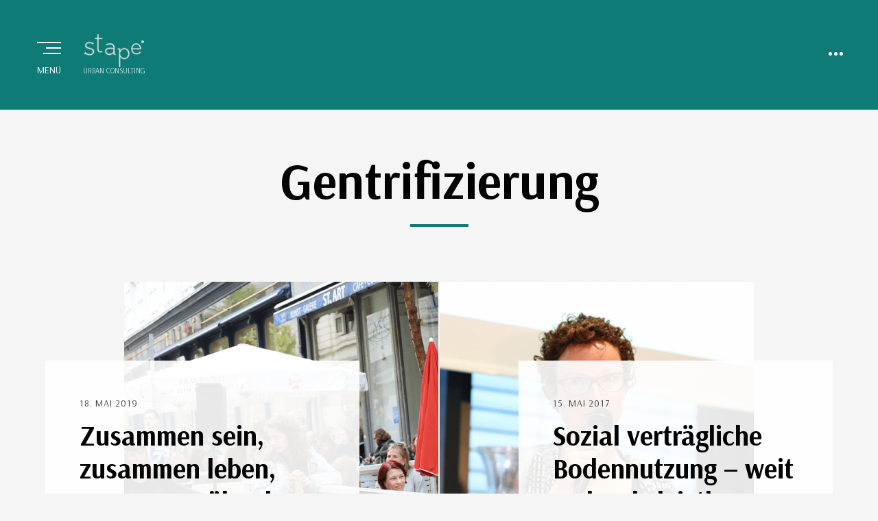

--- FILE ---
content_type: text/html; charset=UTF-8
request_url: https://www.stape.eu/tag/gentrifizierung/
body_size: 11220
content:
<!DOCTYPE html>
<html lang="de-AT">
<head >
<meta charset="UTF-8">
<meta name="viewport" content="width=device-width, initial-scale=1.0">
<link rel="profile" href="http://gmpg.org/xfn/11">
<link rel="pingback" href="https://www.stape.eu/xmlrpc.php" />

<meta name='robots' content='index, follow, max-image-preview:large, max-snippet:-1, max-video-preview:-1' />

	<!-- This site is optimized with the Yoast SEO plugin v26.8 - https://yoast.com/product/yoast-seo-wordpress/ -->
	<title>Gentrifizierung Archive - stape</title>
	<link rel="canonical" href="https://www.stape.eu/tag/gentrifizierung/" />
	<meta property="og:locale" content="de_DE" />
	<meta property="og:type" content="article" />
	<meta property="og:title" content="Gentrifizierung Archive - stape" />
	<meta property="og:url" content="https://www.stape.eu/tag/gentrifizierung/" />
	<meta property="og:site_name" content="stape" />
	<meta name="twitter:card" content="summary_large_image" />
	<script type="application/ld+json" class="yoast-schema-graph">{"@context":"https://schema.org","@graph":[{"@type":"CollectionPage","@id":"https://www.stape.eu/tag/gentrifizierung/","url":"https://www.stape.eu/tag/gentrifizierung/","name":"Gentrifizierung Archive - stape","isPartOf":{"@id":"https://www.stape.eu/#website"},"primaryImageOfPage":{"@id":"https://www.stape.eu/tag/gentrifizierung/#primaryimage"},"image":{"@id":"https://www.stape.eu/tag/gentrifizierung/#primaryimage"},"thumbnailUrl":"https://www.stape.eu/wp-content/uploads/2020/07/kommraus_Zollergasse_Forumtheater_2019-Mai_CF2_1259_PID-Christian-Fuerthner_stape.png","breadcrumb":{"@id":"https://www.stape.eu/tag/gentrifizierung/#breadcrumb"},"inLanguage":"de-AT"},{"@type":"ImageObject","inLanguage":"de-AT","@id":"https://www.stape.eu/tag/gentrifizierung/#primaryimage","url":"https://www.stape.eu/wp-content/uploads/2020/07/kommraus_Zollergasse_Forumtheater_2019-Mai_CF2_1259_PID-Christian-Fuerthner_stape.png","contentUrl":"https://www.stape.eu/wp-content/uploads/2020/07/kommraus_Zollergasse_Forumtheater_2019-Mai_CF2_1259_PID-Christian-Fuerthner_stape.png","width":1500,"height":1000,"caption":"#kommraus – Forumtheater – Foto von Christian Fürthner / PID / Stadt Wien"},{"@type":"BreadcrumbList","@id":"https://www.stape.eu/tag/gentrifizierung/#breadcrumb","itemListElement":[{"@type":"ListItem","position":1,"name":"Startseite","item":"https://www.stape.eu/"},{"@type":"ListItem","position":2,"name":"Gentrifizierung"}]},{"@type":"WebSite","@id":"https://www.stape.eu/#website","url":"https://www.stape.eu/","name":"stape","description":"URBAN CONSULTING","potentialAction":[{"@type":"SearchAction","target":{"@type":"EntryPoint","urlTemplate":"https://www.stape.eu/?s={search_term_string}"},"query-input":{"@type":"PropertyValueSpecification","valueRequired":true,"valueName":"search_term_string"}}],"inLanguage":"de-AT"}]}</script>
	<!-- / Yoast SEO plugin. -->


<link rel='dns-prefetch' href='//stats.wp.com' />
<link rel='dns-prefetch' href='//fonts.googleapis.com' />
<link rel='preconnect' href='//c0.wp.com' />
<link rel="alternate" type="application/rss+xml" title="stape &raquo; Feed" href="https://www.stape.eu/feed/" />
<link rel="alternate" type="application/rss+xml" title="stape &raquo; Gentrifizierung Schlagwort-Feed" href="https://www.stape.eu/tag/gentrifizierung/feed/" />
<style id='wp-img-auto-sizes-contain-inline-css' type='text/css'>
img:is([sizes=auto i],[sizes^="auto," i]){contain-intrinsic-size:3000px 1500px}
/*# sourceURL=wp-img-auto-sizes-contain-inline-css */
</style>
<style id='wp-block-library-inline-css' type='text/css'>
:root{--wp-block-synced-color:#7a00df;--wp-block-synced-color--rgb:122,0,223;--wp-bound-block-color:var(--wp-block-synced-color);--wp-editor-canvas-background:#ddd;--wp-admin-theme-color:#007cba;--wp-admin-theme-color--rgb:0,124,186;--wp-admin-theme-color-darker-10:#006ba1;--wp-admin-theme-color-darker-10--rgb:0,107,160.5;--wp-admin-theme-color-darker-20:#005a87;--wp-admin-theme-color-darker-20--rgb:0,90,135;--wp-admin-border-width-focus:2px}@media (min-resolution:192dpi){:root{--wp-admin-border-width-focus:1.5px}}.wp-element-button{cursor:pointer}:root .has-very-light-gray-background-color{background-color:#eee}:root .has-very-dark-gray-background-color{background-color:#313131}:root .has-very-light-gray-color{color:#eee}:root .has-very-dark-gray-color{color:#313131}:root .has-vivid-green-cyan-to-vivid-cyan-blue-gradient-background{background:linear-gradient(135deg,#00d084,#0693e3)}:root .has-purple-crush-gradient-background{background:linear-gradient(135deg,#34e2e4,#4721fb 50%,#ab1dfe)}:root .has-hazy-dawn-gradient-background{background:linear-gradient(135deg,#faaca8,#dad0ec)}:root .has-subdued-olive-gradient-background{background:linear-gradient(135deg,#fafae1,#67a671)}:root .has-atomic-cream-gradient-background{background:linear-gradient(135deg,#fdd79a,#004a59)}:root .has-nightshade-gradient-background{background:linear-gradient(135deg,#330968,#31cdcf)}:root .has-midnight-gradient-background{background:linear-gradient(135deg,#020381,#2874fc)}:root{--wp--preset--font-size--normal:16px;--wp--preset--font-size--huge:42px}.has-regular-font-size{font-size:1em}.has-larger-font-size{font-size:2.625em}.has-normal-font-size{font-size:var(--wp--preset--font-size--normal)}.has-huge-font-size{font-size:var(--wp--preset--font-size--huge)}.has-text-align-center{text-align:center}.has-text-align-left{text-align:left}.has-text-align-right{text-align:right}.has-fit-text{white-space:nowrap!important}#end-resizable-editor-section{display:none}.aligncenter{clear:both}.items-justified-left{justify-content:flex-start}.items-justified-center{justify-content:center}.items-justified-right{justify-content:flex-end}.items-justified-space-between{justify-content:space-between}.screen-reader-text{border:0;clip-path:inset(50%);height:1px;margin:-1px;overflow:hidden;padding:0;position:absolute;width:1px;word-wrap:normal!important}.screen-reader-text:focus{background-color:#ddd;clip-path:none;color:#444;display:block;font-size:1em;height:auto;left:5px;line-height:normal;padding:15px 23px 14px;text-decoration:none;top:5px;width:auto;z-index:100000}html :where(.has-border-color){border-style:solid}html :where([style*=border-top-color]){border-top-style:solid}html :where([style*=border-right-color]){border-right-style:solid}html :where([style*=border-bottom-color]){border-bottom-style:solid}html :where([style*=border-left-color]){border-left-style:solid}html :where([style*=border-width]){border-style:solid}html :where([style*=border-top-width]){border-top-style:solid}html :where([style*=border-right-width]){border-right-style:solid}html :where([style*=border-bottom-width]){border-bottom-style:solid}html :where([style*=border-left-width]){border-left-style:solid}html :where(img[class*=wp-image-]){height:auto;max-width:100%}:where(figure){margin:0 0 1em}html :where(.is-position-sticky){--wp-admin--admin-bar--position-offset:var(--wp-admin--admin-bar--height,0px)}@media screen and (max-width:600px){html :where(.is-position-sticky){--wp-admin--admin-bar--position-offset:0px}}

/*# sourceURL=wp-block-library-inline-css */
</style><style id='global-styles-inline-css' type='text/css'>
:root{--wp--preset--aspect-ratio--square: 1;--wp--preset--aspect-ratio--4-3: 4/3;--wp--preset--aspect-ratio--3-4: 3/4;--wp--preset--aspect-ratio--3-2: 3/2;--wp--preset--aspect-ratio--2-3: 2/3;--wp--preset--aspect-ratio--16-9: 16/9;--wp--preset--aspect-ratio--9-16: 9/16;--wp--preset--color--black: #000000;--wp--preset--color--cyan-bluish-gray: #abb8c3;--wp--preset--color--white: #ffffff;--wp--preset--color--pale-pink: #f78da7;--wp--preset--color--vivid-red: #cf2e2e;--wp--preset--color--luminous-vivid-orange: #ff6900;--wp--preset--color--luminous-vivid-amber: #fcb900;--wp--preset--color--light-green-cyan: #7bdcb5;--wp--preset--color--vivid-green-cyan: #00d084;--wp--preset--color--pale-cyan-blue: #8ed1fc;--wp--preset--color--vivid-cyan-blue: #0693e3;--wp--preset--color--vivid-purple: #9b51e0;--wp--preset--gradient--vivid-cyan-blue-to-vivid-purple: linear-gradient(135deg,rgb(6,147,227) 0%,rgb(155,81,224) 100%);--wp--preset--gradient--light-green-cyan-to-vivid-green-cyan: linear-gradient(135deg,rgb(122,220,180) 0%,rgb(0,208,130) 100%);--wp--preset--gradient--luminous-vivid-amber-to-luminous-vivid-orange: linear-gradient(135deg,rgb(252,185,0) 0%,rgb(255,105,0) 100%);--wp--preset--gradient--luminous-vivid-orange-to-vivid-red: linear-gradient(135deg,rgb(255,105,0) 0%,rgb(207,46,46) 100%);--wp--preset--gradient--very-light-gray-to-cyan-bluish-gray: linear-gradient(135deg,rgb(238,238,238) 0%,rgb(169,184,195) 100%);--wp--preset--gradient--cool-to-warm-spectrum: linear-gradient(135deg,rgb(74,234,220) 0%,rgb(151,120,209) 20%,rgb(207,42,186) 40%,rgb(238,44,130) 60%,rgb(251,105,98) 80%,rgb(254,248,76) 100%);--wp--preset--gradient--blush-light-purple: linear-gradient(135deg,rgb(255,206,236) 0%,rgb(152,150,240) 100%);--wp--preset--gradient--blush-bordeaux: linear-gradient(135deg,rgb(254,205,165) 0%,rgb(254,45,45) 50%,rgb(107,0,62) 100%);--wp--preset--gradient--luminous-dusk: linear-gradient(135deg,rgb(255,203,112) 0%,rgb(199,81,192) 50%,rgb(65,88,208) 100%);--wp--preset--gradient--pale-ocean: linear-gradient(135deg,rgb(255,245,203) 0%,rgb(182,227,212) 50%,rgb(51,167,181) 100%);--wp--preset--gradient--electric-grass: linear-gradient(135deg,rgb(202,248,128) 0%,rgb(113,206,126) 100%);--wp--preset--gradient--midnight: linear-gradient(135deg,rgb(2,3,129) 0%,rgb(40,116,252) 100%);--wp--preset--font-size--small: 13px;--wp--preset--font-size--medium: 20px;--wp--preset--font-size--large: 36px;--wp--preset--font-size--x-large: 42px;--wp--preset--spacing--20: 0.44rem;--wp--preset--spacing--30: 0.67rem;--wp--preset--spacing--40: 1rem;--wp--preset--spacing--50: 1.5rem;--wp--preset--spacing--60: 2.25rem;--wp--preset--spacing--70: 3.38rem;--wp--preset--spacing--80: 5.06rem;--wp--preset--shadow--natural: 6px 6px 9px rgba(0, 0, 0, 0.2);--wp--preset--shadow--deep: 12px 12px 50px rgba(0, 0, 0, 0.4);--wp--preset--shadow--sharp: 6px 6px 0px rgba(0, 0, 0, 0.2);--wp--preset--shadow--outlined: 6px 6px 0px -3px rgb(255, 255, 255), 6px 6px rgb(0, 0, 0);--wp--preset--shadow--crisp: 6px 6px 0px rgb(0, 0, 0);}:where(.is-layout-flex){gap: 0.5em;}:where(.is-layout-grid){gap: 0.5em;}body .is-layout-flex{display: flex;}.is-layout-flex{flex-wrap: wrap;align-items: center;}.is-layout-flex > :is(*, div){margin: 0;}body .is-layout-grid{display: grid;}.is-layout-grid > :is(*, div){margin: 0;}:where(.wp-block-columns.is-layout-flex){gap: 2em;}:where(.wp-block-columns.is-layout-grid){gap: 2em;}:where(.wp-block-post-template.is-layout-flex){gap: 1.25em;}:where(.wp-block-post-template.is-layout-grid){gap: 1.25em;}.has-black-color{color: var(--wp--preset--color--black) !important;}.has-cyan-bluish-gray-color{color: var(--wp--preset--color--cyan-bluish-gray) !important;}.has-white-color{color: var(--wp--preset--color--white) !important;}.has-pale-pink-color{color: var(--wp--preset--color--pale-pink) !important;}.has-vivid-red-color{color: var(--wp--preset--color--vivid-red) !important;}.has-luminous-vivid-orange-color{color: var(--wp--preset--color--luminous-vivid-orange) !important;}.has-luminous-vivid-amber-color{color: var(--wp--preset--color--luminous-vivid-amber) !important;}.has-light-green-cyan-color{color: var(--wp--preset--color--light-green-cyan) !important;}.has-vivid-green-cyan-color{color: var(--wp--preset--color--vivid-green-cyan) !important;}.has-pale-cyan-blue-color{color: var(--wp--preset--color--pale-cyan-blue) !important;}.has-vivid-cyan-blue-color{color: var(--wp--preset--color--vivid-cyan-blue) !important;}.has-vivid-purple-color{color: var(--wp--preset--color--vivid-purple) !important;}.has-black-background-color{background-color: var(--wp--preset--color--black) !important;}.has-cyan-bluish-gray-background-color{background-color: var(--wp--preset--color--cyan-bluish-gray) !important;}.has-white-background-color{background-color: var(--wp--preset--color--white) !important;}.has-pale-pink-background-color{background-color: var(--wp--preset--color--pale-pink) !important;}.has-vivid-red-background-color{background-color: var(--wp--preset--color--vivid-red) !important;}.has-luminous-vivid-orange-background-color{background-color: var(--wp--preset--color--luminous-vivid-orange) !important;}.has-luminous-vivid-amber-background-color{background-color: var(--wp--preset--color--luminous-vivid-amber) !important;}.has-light-green-cyan-background-color{background-color: var(--wp--preset--color--light-green-cyan) !important;}.has-vivid-green-cyan-background-color{background-color: var(--wp--preset--color--vivid-green-cyan) !important;}.has-pale-cyan-blue-background-color{background-color: var(--wp--preset--color--pale-cyan-blue) !important;}.has-vivid-cyan-blue-background-color{background-color: var(--wp--preset--color--vivid-cyan-blue) !important;}.has-vivid-purple-background-color{background-color: var(--wp--preset--color--vivid-purple) !important;}.has-black-border-color{border-color: var(--wp--preset--color--black) !important;}.has-cyan-bluish-gray-border-color{border-color: var(--wp--preset--color--cyan-bluish-gray) !important;}.has-white-border-color{border-color: var(--wp--preset--color--white) !important;}.has-pale-pink-border-color{border-color: var(--wp--preset--color--pale-pink) !important;}.has-vivid-red-border-color{border-color: var(--wp--preset--color--vivid-red) !important;}.has-luminous-vivid-orange-border-color{border-color: var(--wp--preset--color--luminous-vivid-orange) !important;}.has-luminous-vivid-amber-border-color{border-color: var(--wp--preset--color--luminous-vivid-amber) !important;}.has-light-green-cyan-border-color{border-color: var(--wp--preset--color--light-green-cyan) !important;}.has-vivid-green-cyan-border-color{border-color: var(--wp--preset--color--vivid-green-cyan) !important;}.has-pale-cyan-blue-border-color{border-color: var(--wp--preset--color--pale-cyan-blue) !important;}.has-vivid-cyan-blue-border-color{border-color: var(--wp--preset--color--vivid-cyan-blue) !important;}.has-vivid-purple-border-color{border-color: var(--wp--preset--color--vivid-purple) !important;}.has-vivid-cyan-blue-to-vivid-purple-gradient-background{background: var(--wp--preset--gradient--vivid-cyan-blue-to-vivid-purple) !important;}.has-light-green-cyan-to-vivid-green-cyan-gradient-background{background: var(--wp--preset--gradient--light-green-cyan-to-vivid-green-cyan) !important;}.has-luminous-vivid-amber-to-luminous-vivid-orange-gradient-background{background: var(--wp--preset--gradient--luminous-vivid-amber-to-luminous-vivid-orange) !important;}.has-luminous-vivid-orange-to-vivid-red-gradient-background{background: var(--wp--preset--gradient--luminous-vivid-orange-to-vivid-red) !important;}.has-very-light-gray-to-cyan-bluish-gray-gradient-background{background: var(--wp--preset--gradient--very-light-gray-to-cyan-bluish-gray) !important;}.has-cool-to-warm-spectrum-gradient-background{background: var(--wp--preset--gradient--cool-to-warm-spectrum) !important;}.has-blush-light-purple-gradient-background{background: var(--wp--preset--gradient--blush-light-purple) !important;}.has-blush-bordeaux-gradient-background{background: var(--wp--preset--gradient--blush-bordeaux) !important;}.has-luminous-dusk-gradient-background{background: var(--wp--preset--gradient--luminous-dusk) !important;}.has-pale-ocean-gradient-background{background: var(--wp--preset--gradient--pale-ocean) !important;}.has-electric-grass-gradient-background{background: var(--wp--preset--gradient--electric-grass) !important;}.has-midnight-gradient-background{background: var(--wp--preset--gradient--midnight) !important;}.has-small-font-size{font-size: var(--wp--preset--font-size--small) !important;}.has-medium-font-size{font-size: var(--wp--preset--font-size--medium) !important;}.has-large-font-size{font-size: var(--wp--preset--font-size--large) !important;}.has-x-large-font-size{font-size: var(--wp--preset--font-size--x-large) !important;}
/*# sourceURL=global-styles-inline-css */
</style>

<style id='classic-theme-styles-inline-css' type='text/css'>
/*! This file is auto-generated */
.wp-block-button__link{color:#fff;background-color:#32373c;border-radius:9999px;box-shadow:none;text-decoration:none;padding:calc(.667em + 2px) calc(1.333em + 2px);font-size:1.125em}.wp-block-file__button{background:#32373c;color:#fff;text-decoration:none}
/*# sourceURL=/wp-includes/css/classic-themes.min.css */
</style>
<link rel='stylesheet' id='perennial-fonts-css' href='https://fonts.googleapis.com/css?family=Arsenal%3A400%2C700%7CArsenal%3A400%2C700%7CArsenal%7CArsenal&#038;subset=latin%2Clatin-ext' type='text/css' media='all' />
<link rel='stylesheet' id='wpo_min-header-0-css' href='https://www.stape.eu/wp-content/cache/wpo-minify/1764840580/assets/wpo-minify-header-d8ae4ac8.min.css' type='text/css' media='all' />
<script type="text/javascript" src="https://c0.wp.com/c/6.9/wp-includes/js/jquery/jquery.min.js" id="jquery-core-js"></script>
<script type="text/javascript" src="https://c0.wp.com/c/6.9/wp-includes/js/jquery/jquery-migrate.min.js" id="jquery-migrate-js"></script>
<link rel="https://api.w.org/" href="https://www.stape.eu/wp-json/" /><link rel="alternate" title="JSON" type="application/json" href="https://www.stape.eu/wp-json/wp/v2/tags/185" /><link rel="EditURI" type="application/rsd+xml" title="RSD" href="https://www.stape.eu/xmlrpc.php?rsd" />
<meta name="generator" content="WordPress 6.9" />
	<style>img#wpstats{display:none}</style>
		
	<link rel="apple-touch-icon" sizes="180x180" href="/favicon/apple-touch-icon.png">
<link rel="icon" type="image/png" sizes="32x32" href="/favicon/favicon-32x32.png">
<link rel="icon" type="image/png" sizes="16x16" href="/favicon/favicon-16x16.png">
<link rel="manifest" href="/favicon/site.webmanifest">
<link rel="mask-icon" href="/favicon/safari-pinned-tab.svg" color="#0f7b76">
<link rel="shortcut icon" href="/favicon/favicon.ico">
<meta name="msapplication-TileColor" content="#00aba9">
<meta name="msapplication-config" content="/favicon/browserconfig.xml">
<meta name="theme-color" content="#0f7b76"></head>
<body class="archive tag tag-gentrifizierung tag-185 wp-theme-perennial-pro wp-child-theme-perennial-pro-Bea group-blog hfeed has-site-branding has-footer-widgets has-excerpt author-hidden" itemscope itemtype="http://schema.org/WebPage">
<div id="page" class="site-wrapper site">

		<header id="masthead" class="site-header" role="banner" itemscope itemtype="http://schema.org/WPHeader">
		<div class="site-header-inside-wrapper">
			<div class="hamburger-wrapper">
				<a class="skip-link screen-reader-text" href="#content">Skip to content</a>
				<a href="#header-menu-responsive" title="Menü" class="hamburger">
					<span class="hamburger-icon"></span>
					<span class="hamburger-label">Menü</span>
				</a>
			</div><!-- .hamburger-wrapper -->

			<div class="site-branding-wrapper">
				<div class="site-logo-wrapper" itemscope itemtype="http://schema.org/Organization"></div>
				<div class="site-branding">
											<p class="site-title" itemprop="headline"><a href="https://www.stape.eu/" title="stape" rel="home"><span>stape</span></a></p>
					
										<p class="site-description" itemprop="description">URBAN CONSULTING</p>
									</div>
			</div><!-- .site-branding-wrapper -->

						<div class="sidebar-control-wrapper">
				<span class="screen-reader-text">Seitenleiste</span>
<div id="lang-switcher"></div>				<div class="sidebar-control-click">
					<span class="sidebar-control-icon"></span>					
				</div>
			</div><!-- .sidebar-control-wrapper -->
					</div><!-- .site-header-inside-wrapper -->
	</header><!-- #masthead -->

	
<nav id="site-navigation" class="main-navigation" role="navigation" >
	<div class="main-navigation-inside">
		<div class="site-header-menu"><ul id="menu-1" class="header-menu"><li id="menu-item-42" class="menu-item menu-item-type-post_type menu-item-object-page menu-item-42"><a href="https://www.stape.eu/stape/">stape</a></li>
<li id="menu-item-3007" class="menu-item menu-item-type-taxonomy menu-item-object-category menu-item-3007"><a href="https://www.stape.eu/bietet/">bietet</a></li>
<li id="menu-item-8" class="menu-item menu-item-type-taxonomy menu-item-object-category menu-item-8"><a href="https://www.stape.eu/getan/">getan</a></li>
<li id="menu-item-21" class="menu-item menu-item-type-taxonomy menu-item-object-category menu-item-21"><a href="https://www.stape.eu/geschrieben/">geredet &amp; geschrieben</a></li>
<li id="menu-item-20" class="menu-item menu-item-type-taxonomy menu-item-object-category menu-item-20"><a href="https://www.stape.eu/engagiert/">engagiert</a></li>
<li id="menu-item-38" class="menu-item menu-item-type-post_type menu-item-object-page menu-item-38"><a href="https://www.stape.eu/partnerinnen/">Partner:innen</a></li>
<li id="menu-item-1995" class="menu-item menu-item-type-post_type menu-item-object-page menu-item-1995"><a href="https://www.stape.eu/sprachbilder/">Sprachbilder</a></li>
</ul></div>	</div><!-- .main-navigation-inside -->
</nav><!-- .main-navigation -->

	

	<div id="content" class="site-content">

	<div class="container">
		<div class="row">

			<section id="primary" class="content-area col-xxl-12 ">
				<main id="main" class="site-main" role="main">

				
					<header class="page-header skin-page-header">
						<h1 class="page-title">Gentrifizierung</h1>					</header><!-- .page-header -->

					<div id="post-wrapper" class="post-wrapper post-wrapper-archive">
										
						
<article id="post-1220" class="post-1220 post type-post status-publish format-standard has-post-thumbnail hentry category-getan category-teilhabe-gestalten tag-kommraus tag-alkoholverbot tag-format tag-forumtheater tag-gentrifizierung tag-konflikt tag-methode tag-oeffentlicher-raum tag-partizipation tag-schauspiel tag-tdu-wien" itemscope itemtype="http://schema.org/CreativeWork">

		<div class="entry-image-wrapper" style="background-image: url(https://www.stape.eu/wp-content/uploads/2020/07/kommraus_Zollergasse_Forumtheater_2019-Mai_CF2_1259_PID-Christian-Fuerthner_stape-600x600.png);"></div><!-- .entry-image-wrapper -->

		<div class="entry-content-wrapper skin-card skin-card-archive">

						<div class="entry-meta entry-meta-header-before">
				<span class="posted-on"><span class="screen-reader-text">Posted on</span><a href="https://www.stape.eu/2019/zusammen-sein-zusammen-leben-zusammen-ueben/" rel="bookmark"> <time class="entry-date published" datetime="2019-05-18T07:00:00+02:00" itemprop="datePublished">18. Mai 2019</time><time class="updated" datetime="2021-04-16T13:08:44+02:00" itemprop="dateModified">16. April 2021</time></a></span>			</div><!-- .entry-meta -->
			
			<header class="entry-header entry-header-archive">
				<h1 class="entry-title" itemprop="headline"><a href="https://www.stape.eu/2019/zusammen-sein-zusammen-leben-zusammen-ueben/" rel="bookmark">Zusammen sein, zusammen leben, zusammen üben!</a></h1>			</header><!-- .entry-header -->

						<div class="entry-summary" itemprop="text">
				<p>Bist auch Du regelmäßig genervt von anderen Menschen im öffentlichen Raum? Wir setzen Konflikte im &#8230;</p>
			</div><!-- .entry-summary -->
			
			<div class="more-link-wrapper">
				<a href="https://www.stape.eu/2019/zusammen-sein-zusammen-leben-zusammen-ueben/" class="more-link">Weiterlesen</a>
			</div><!-- .more-link-wrapper -->

		</div><!-- .entry-content-wrapper -->

</article><!-- #post-## -->

					
						
<article id="post-512" class="post-512 post type-post status-publish format-standard has-post-thumbnail hentry category-boden-sichern category-geschrieben tag-gentrifizierung tag-iba-wien tag-munus-stiftung tag-wohnen" itemscope itemtype="http://schema.org/CreativeWork">

		<div class="entry-image-wrapper" style="background-image: url(https://www.stape.eu/wp-content/uploads/2017/05/IBA_Talks_Sozial-vertraegliche-Bodennutzung_stape-600x600.png);"></div><!-- .entry-image-wrapper -->

		<div class="entry-content-wrapper skin-card skin-card-archive">

						<div class="entry-meta entry-meta-header-before">
				<span class="posted-on"><span class="screen-reader-text">Posted on</span><a href="https://www.stape.eu/2017/sozial-vertraegliche-bodennutzung-ist-weit-mehr-als-leistbaren-wohnraum-schaffen/" rel="bookmark"> <time class="entry-date published" datetime="2017-05-15T01:25:00+02:00" itemprop="datePublished">15. Mai 2017</time><time class="updated" datetime="2022-12-30T08:47:00+01:00" itemprop="dateModified">30. Dezember 2022</time></a></span>			</div><!-- .entry-meta -->
			
			<header class="entry-header entry-header-archive">
				<h1 class="entry-title" itemprop="headline"><a href="https://www.stape.eu/2017/sozial-vertraegliche-bodennutzung-ist-weit-mehr-als-leistbaren-wohnraum-schaffen/" rel="bookmark">Sozial verträgliche Bodennutzung – weit mehr als leistbarer Wohnraum</a></h1>			</header><!-- .entry-header -->

						<div class="entry-summary" itemprop="text">
				<p>Wer derzeit eine Wohnung sucht, &#8230;</p>
			</div><!-- .entry-summary -->
			
			<div class="more-link-wrapper">
				<a href="https://www.stape.eu/2017/sozial-vertraegliche-bodennutzung-ist-weit-mehr-als-leistbaren-wohnraum-schaffen/" class="more-link">Weiterlesen</a>
			</div><!-- .more-link-wrapper -->

		</div><!-- .entry-content-wrapper -->

</article><!-- #post-## -->

					
						
<article id="post-1596" class="post-1596 post type-post status-publish format-standard has-post-thumbnail hentry category-arbeiten category-boden-sichern category-geschrieben tag-freie-szene tag-gentrifizierung tag-kultur" itemscope itemtype="http://schema.org/CreativeWork">

		<div class="entry-image-wrapper" style="background-image: url(https://www.stape.eu/wp-content/uploads/2016/09/CDS_Interview_Ernst-Reepmaker_Ando_Aug-2016-600x600.png);"></div><!-- .entry-image-wrapper -->

		<div class="entry-content-wrapper skin-card skin-card-archive">

						<div class="entry-meta entry-meta-header-before">
				<span class="posted-on"><span class="screen-reader-text">Posted on</span><a href="https://www.stape.eu/2016/ein-freier-kulturort-fur-wien-favoriten/" rel="bookmark"> <time class="entry-date published" datetime="2016-09-01T14:00:23+02:00" itemprop="datePublished">1. September 2016</time><time class="updated" datetime="2020-11-12T16:44:10+01:00" itemprop="dateModified">12. November 2020</time></a></span>			</div><!-- .entry-meta -->
			
			<header class="entry-header entry-header-archive">
				<h1 class="entry-title" itemprop="headline"><a href="https://www.stape.eu/2016/ein-freier-kulturort-fur-wien-favoriten/" rel="bookmark">Ein freier Kulturort für Wien-Favoriten</a></h1>			</header><!-- .entry-header -->

						<div class="entry-summary" itemprop="text">
				<p>Ein Interview mit Ernst Reepmaker von der Intiative CDS – Centrum für Dramaturgische Studien, die einen freien Kulturort ins Leben rufen wollen. &#8230;</p>
			</div><!-- .entry-summary -->
			
			<div class="more-link-wrapper">
				<a href="https://www.stape.eu/2016/ein-freier-kulturort-fur-wien-favoriten/" class="more-link">Weiterlesen</a>
			</div><!-- .more-link-wrapper -->

		</div><!-- .entry-content-wrapper -->

</article><!-- #post-## -->

					
						
<article id="post-1544" class="post-1544 post type-post status-publish format-standard has-post-thumbnail hentry category-boden-sichern category-geschrieben category-wohnen tag-baugruppen tag-gemeinwohl tag-gentrifizierung tag-kultur tag-utopie" itemscope itemtype="http://schema.org/CreativeWork">

		<div class="entry-image-wrapper" style="background-image: url(https://www.stape.eu/wp-content/uploads/2016/06/Sargfabrik_-_Wohn-_und_Kulturprojekt_Sargfabrik_-_09_-_Dachgarten_Foto-von-CC-BY-SA-3.0_Haeferl-600x600.png);"></div><!-- .entry-image-wrapper -->

		<div class="entry-content-wrapper skin-card skin-card-archive">

						<div class="entry-meta entry-meta-header-before">
				<span class="posted-on"><span class="screen-reader-text">Posted on</span><a href="https://www.stape.eu/2016/sargfabrik-integrative-lebensgestaltung-ueber-zwei-jahrzehnte/" rel="bookmark"> <time class="entry-date published" datetime="2016-06-01T18:00:04+02:00" itemprop="datePublished">1. Juni 2016</time><time class="updated" datetime="2020-11-12T16:36:45+01:00" itemprop="dateModified">12. November 2020</time></a></span>			</div><!-- .entry-meta -->
			
			<header class="entry-header entry-header-archive">
				<h1 class="entry-title" itemprop="headline"><a href="https://www.stape.eu/2016/sargfabrik-integrative-lebensgestaltung-ueber-zwei-jahrzehnte/" rel="bookmark">Sargfabrik – integrative Lebensgestaltung</a></h1>			</header><!-- .entry-header -->

						<div class="entry-summary" itemprop="text">
				<p>In der Energie der Arena- und WUK-Besetzung, Hainburg und dem „Nein“ zu Zwentendorf begann ihre Utopie. Der &#8230;</p>
			</div><!-- .entry-summary -->
			
			<div class="more-link-wrapper">
				<a href="https://www.stape.eu/2016/sargfabrik-integrative-lebensgestaltung-ueber-zwei-jahrzehnte/" class="more-link">Weiterlesen</a>
			</div><!-- .more-link-wrapper -->

		</div><!-- .entry-content-wrapper -->

</article><!-- #post-## -->

										</div><!-- .post-wrapper -->

					
				
				</main><!-- #main -->
			</section><!-- #primary -->

		</div><!-- .row -->
	</div><!-- .container -->


	</div><!-- #content -->

	<footer id="colophon" class="site-footer" role="contentinfo" itemscope itemtype="http://schema.org/WPFooter">

				<div id="supplementary" class="site-footer-widgets skin-footer-widgets">

			<div class="site-footer-widgets-wrapper">
				<div class="social-menu-footer-wrapper skin-footer-social">
			<div class="container">
				<div class="row">
					<div class="col-xxl-12">
						<div class="site-social-menu-footer"><ul id="menu-4" class="social-menu-footer"><li id="menu-item-3381" class="menu-item menu-item-type-custom menu-item-object-custom menu-item-3381"><a href="mailto:beatrice.stude@stape.eu"><span class="screen-reader-text">beatrice.stude@stape.eu</span></a></li>
<li id="menu-item-3383" class="menu-item menu-item-type-custom menu-item-object-custom menu-item-3383"><a target="_blank" href="https://linkedin.com/in/beatricestude"><span class="screen-reader-text">LinkedIn</span></a></li>
</ul></div>					</div><!-- .col -->
				</div><!-- .row -->
			</div><!-- .container -->
		</div><!-- .social-menu-footer-wrapper -->
						<div class="container">

					<div class="row">

												<div class="col-xs-12 col-sm-12 col-md-12 col-lg-6 col-xl-6 col-xxl-6">
							<div id="footer-sidebar-first" class="footer-sidebar footer-sidebar-first widget-area" role="complementary">
								<aside id="categories-2" class="widget widget_categories"><h2 class="widget-title">Kategorien</h2>
			<ul>
					<li class="cat-item cat-item-243"><a href="https://www.stape.eu/arbeiten/">Arbeiten</a>
</li>
	<li class="cat-item cat-item-518"><a href="https://www.stape.eu/bietet/">bietet</a>
</li>
	<li class="cat-item cat-item-202"><a href="https://www.stape.eu/boden-sichern/">Boden sichern</a>
</li>
	<li class="cat-item cat-item-19"><a href="https://www.stape.eu/fahrrad-fahren/">Fahrrad fahren</a>
</li>
	<li class="cat-item cat-item-204"><a href="https://www.stape.eu/graetzl-beleben/">Grätzl beleben</a>
</li>
	<li class="cat-item cat-item-276"><a href="https://www.stape.eu/plattformen/">Plattformen</a>
</li>
	<li class="cat-item cat-item-67"><a href="https://www.stape.eu/selbst-versorgen/">selbst versorgen</a>
</li>
	<li class="cat-item cat-item-17"><a href="https://www.stape.eu/teilhabe-gestalten/">Teilhabe gestalten</a>
</li>
	<li class="cat-item cat-item-206"><a href="https://www.stape.eu/wohnen/">Wohnen</a>
</li>
	<li class="cat-item cat-item-59"><a href="https://www.stape.eu/zu-fuss-gehen/">zu Fuß gehen</a>
</li>
			</ul>

			</aside>							</div><!-- .footer-sidebar -->
						</div><!-- .col-* -->
						
						
												<div class="col-xs-12 col-sm-12 col-md-12 col-lg-6 col-xl-6 col-xxl-6">
							<div id="footer-sidebar-third" class="footer-sidebar footer-sidebar-third widget-area" role="complementary">
								<aside id="custom_html-2" class="widget_text widget widget_custom_html"><div class="textwidget custom-html-widget"><h2 class="widget-title right">Impressum</h2>
<p style="text-align: right;"><img   src="https://www.stape.eu/wp-content/uploads/2020/11/stape_logo_schwarz.png" /><br />
stape e.U. URBAN CONSULTING<br>
Vorgartenstr. 114/33, A-1020 Wien<br>
<br>
Inhaberin Dipl.-Ing. (FH) Beatrice Stude<br/>
<a href="beatrice.stude@stape.eu">beatrice.stude@stape.eu</a><br/>
<a href="tel:+436648310579">+43 664 8310 579</a><br/>	
<br/>
Mitglied der WKO – GISA 32812961<br />
Gerichtsstand Handelsgericht Wien	<br />
FN 535821 y – ATU75656167<br />
	<a href="http://www.stape.eu/datenschutz/">Datenschutz</a>
</p></div></aside>							</div><!-- .footer-sidebar -->
						</div><!-- .col-* -->
						
					</div><!-- .row -->
				</div><!-- .container -->
			</div><!-- .site-footer-widgets-wrapper -->

		</div><!-- #supplementary -->
		
		<div class="site-info-wrapper skin-footer-info">
			<div class="container">

				
				<div class="row">
					<div class="col-xxl-12">
						<div class="credits">
							<div class="credits-blog">stape e.U. URBAN CONSULTING | 2026 | Alle Rechte vorbehalten</div>						</div><!-- .credits -->
					</div><!-- .col -->
				</div><!-- .row -->

			</div><!-- .container -->
		</div><!-- .site-info-wrapper -->

	</footer><!-- #colophon -->

</div><!-- #page .site-wrapper -->

<div class="overlay"></div><!-- .overlay -->
<div class="back-to-top">
	<a href="#">Oben</a>
</div><!-- .back-to-top -->


<div id="site-sidebar" class="sidebar-area">
	<div id="secondary" class="sidebar widget-area" role="complementary" itemscope itemtype="http://schema.org/WPSideBar">
				<aside id="search-2" class="widget widget_search">
<form role="search" method="get" class="search-form" action="https://www.stape.eu/" itemprop="potentialAction" itemscope itemtype="http://schema.org/SearchAction">
	<label>
		<span class="screen-reader-text">Suche nach:</span>
		<input type="search" class="search-field" placeholder="Suche&#160;&hellip;" value="" name="s" title="Suche nach:" />
	</label>
	<button type="submit" class="search-submit"><span class="screen-reader-text">Suche</span></button>
</form>
</aside><aside id="text-2" class="widget widget_text">			<div class="textwidget"><div class="emaillist" id="es_form_f1-n1"><form action="/tag/gentrifizierung/#es_form_f1-n1" method="post" class="es_subscription_form es_shortcode_form  es_ajax_subscription_form" id="es_subscription_form_6974de774a7f9" data-source="ig-es" data-form-id="1"><div class="es_caption">Neue Beiträge per E-Mail abonnieren</div><div class="es-field-wrap ig-es-form-field"><label class="es-field-label">E-Mail*<br /><input class="es_required_field es_txt_email ig_es_form_field_email ig-es-form-input" type="email" name="esfpx_email" value="" placeholder="" required="required" /></label></div><input type="hidden" name="esfpx_lists[]" value="b50a3aa21d1c" /><input type="hidden" name="esfpx_form_id" value="1" /><input type="hidden" name="es" value="subscribe" />
			<input type="hidden" name="esfpx_es_form_identifier" value="f1-n1" />
			<input type="hidden" name="esfpx_es_email_page" value="" />
			<input type="hidden" name="esfpx_es_email_page_url" value="" />
			<input type="hidden" name="esfpx_status" value="Unconfirmed" />
			<input type="hidden" name="esfpx_es-subscribe" id="es-subscribe-6974de774a7f9" value="909c0501ac" />
			<label style="position:absolute;top:-99999px;left:-99999px;z-index:-99;" aria-hidden="true"><span hidden>Please leave this field empty.</span><input type="email" name="esfpx_es_hp_email" class="es_required_field" tabindex="-1" autocomplete="-1" value="" /></label><input type="submit" name="submit" class="es_subscription_form_submit es_submit_button es_textbox_button" id="es_subscription_form_submit_6974de774a7f9" value="Anmelden" /><span class="es_spinner_image" id="spinner-image"><img decoding="async" src="https://www.stape.eu/wp-content/plugins/email-subscribers/lite/public/images/spinner.gif" alt="Loading" /></span></form><span class="es_subscription_message " id="es_subscription_message_6974de774a7f9" role="alert" aria-live="assertive"></span></div>
</div>
		</aside><aside id="polylang-3" class="widget widget_polylang"><ul>
	<li class="lang-item lang-item-5 lang-item-en no-translation lang-item-first"><a lang="en-US" hreflang="en-US" href="https://www.stape.eu/en/"><img src="[data-uri]" alt="" width="16" height="11" style="width: 16px; height: 11px;" /><span style="margin-left:0.3em;">English</span></a></li>
</ul>
</aside>
		<aside id="recent-posts-2" class="widget widget_recent_entries">
		<h2 class="widget-title">Neueste Beiträge</h2>
		<ul>
											<li>
					<a href="https://www.stape.eu/2025/auf-zwei-raedern/">Auf zwei Rädern</a>
									</li>
											<li>
					<a href="https://www.stape.eu/2025/beruf-radmechanikerin/">Beruf Radmechanikerin</a>
									</li>
											<li>
					<a href="https://www.stape.eu/2025/eure-meinung-interessiert-uns/">Eure Meinung interessiert uns!</a>
									</li>
											<li>
					<a href="https://www.stape.eu/2025/radfahren-gender-und-migration/">Radfahren, Gender und Migration</a>
									</li>
											<li>
					<a href="https://www.stape.eu/2025/umfeld-mobilitaet/">Umfeld: Mobilität</a>
									</li>
					</ul>

		</aside>	</div><!-- .sidebar -->

	<div class="sidebar-close-control"></div>
</div><!-- .sidebar-area -->
<script type="speculationrules">
{"prefetch":[{"source":"document","where":{"and":[{"href_matches":"/*"},{"not":{"href_matches":["/wp-*.php","/wp-admin/*","/wp-content/uploads/*","/wp-content/*","/wp-content/plugins/*","/wp-content/themes/perennial-pro-Bea/*","/wp-content/themes/perennial-pro/*","/*\\?(.+)"]}},{"not":{"selector_matches":"a[rel~=\"nofollow\"]"}},{"not":{"selector_matches":".no-prefetch, .no-prefetch a"}}]},"eagerness":"conservative"}]}
</script>
			<script>
				// Used by Gallery Custom Links to handle tenacious Lightboxes
				//jQuery(document).ready(function () {

					function mgclInit() {
						
						// In jQuery:
						// if (jQuery.fn.off) {
						// 	jQuery('.no-lightbox, .no-lightbox img').off('click'); // jQuery 1.7+
						// }
						// else {
						// 	jQuery('.no-lightbox, .no-lightbox img').unbind('click'); // < jQuery 1.7
						// }

						// 2022/10/24: In Vanilla JS
						var elements = document.querySelectorAll('.no-lightbox, .no-lightbox img');
						for (var i = 0; i < elements.length; i++) {
						 	elements[i].onclick = null;
						}


						// In jQuery:
						//jQuery('a.no-lightbox').click(mgclOnClick);

						// 2022/10/24: In Vanilla JS:
						var elements = document.querySelectorAll('a.no-lightbox');
						for (var i = 0; i < elements.length; i++) {
						 	elements[i].onclick = mgclOnClick;
						}

						// in jQuery:
						// if (jQuery.fn.off) {
						// 	jQuery('a.set-target').off('click'); // jQuery 1.7+
						// }
						// else {
						// 	jQuery('a.set-target').unbind('click'); // < jQuery 1.7
						// }
						// jQuery('a.set-target').click(mgclOnClick);

						// 2022/10/24: In Vanilla JS:
						var elements = document.querySelectorAll('a.set-target');
						for (var i = 0; i < elements.length; i++) {
						 	elements[i].onclick = mgclOnClick;
						}
					}

					function mgclOnClick() {
						if (!this.target || this.target == '' || this.target == '_self')
							window.location = this.href;
						else
							window.open(this.href,this.target);
						return false;
					}

					// From WP Gallery Custom Links
					// Reduce the number of  conflicting lightboxes
					function mgclAddLoadEvent(func) {
						var oldOnload = window.onload;
						if (typeof window.onload != 'function') {
							window.onload = func;
						} else {
							window.onload = function() {
								oldOnload();
								func();
							}
						}
					}

					mgclAddLoadEvent(mgclInit);
					mgclInit();

				//});
			</script>
		<!-- Matomo --><script type="text/javascript">
/* <![CDATA[ */
(function () {
function initTracking() {
var _paq = window._paq = window._paq || [];
_paq.push(['trackPageView']);_paq.push(['enableLinkTracking']);_paq.push(['alwaysUseSendBeacon']);_paq.push(['setTrackerUrl', "\/\/www.stape.eu\/wp-content\/plugins\/matomo\/app\/matomo.php"]);_paq.push(['setSiteId', '1']);var d=document, g=d.createElement('script'), s=d.getElementsByTagName('script')[0];
g.type='text/javascript'; g.async=true; g.src="\/\/www.stape.eu\/wp-content\/uploads\/matomo\/matomo.js"; s.parentNode.insertBefore(g,s);
}
if (document.prerendering) {
	document.addEventListener('prerenderingchange', initTracking, {once: true});
} else {
	initTracking();
}
})();
/* ]]> */
</script>
<!-- End Matomo Code --><script type="text/javascript" id="jetpack-portfolio-theme-supports-js-after">
/* <![CDATA[ */
const jetpack_portfolio_theme_supports = false
//# sourceURL=jetpack-portfolio-theme-supports-js-after
/* ]]> */
</script>
<script type="text/javascript" id="pll_cookie_script-js-after">
/* <![CDATA[ */
(function() {
				var expirationDate = new Date();
				expirationDate.setTime( expirationDate.getTime() + 31536000 * 1000 );
				document.cookie = "pll_language=de; expires=" + expirationDate.toUTCString() + "; path=/; secure; SameSite=Lax";
			}());

//# sourceURL=pll_cookie_script-js-after
/* ]]> */
</script>
<script type="text/javascript" id="wpo_min-footer-0-js-extra">
/* <![CDATA[ */
var es_data = {"messages":{"es_empty_email_notice":"Please enter email address","es_rate_limit_notice":"You need to wait for some time before subscribing again","es_single_optin_success_message":"Successfully Subscribed.","es_email_exists_notice":"Email Address already exists!","es_unexpected_error_notice":"Oops.. Unexpected error occurred.","es_invalid_email_notice":"Invalid email address","es_try_later_notice":"Please try after some time"},"es_ajax_url":"https://www.stape.eu/wp-admin/admin-ajax.php"};
//# sourceURL=wpo_min-footer-0-js-extra
/* ]]> */
</script>
<script type="text/javascript" src="https://www.stape.eu/wp-content/cache/wpo-minify/1764840580/assets/wpo-minify-footer-1eee272c.min.js" id="wpo_min-footer-0-js"></script>
<script type="text/javascript" id="jetpack-stats-js-before">
/* <![CDATA[ */
_stq = window._stq || [];
_stq.push([ "view", {"v":"ext","blog":"179254948","post":"0","tz":"1","srv":"www.stape.eu","arch_tag":"gentrifizierung","arch_results":"4","j":"1:15.4"} ]);
_stq.push([ "clickTrackerInit", "179254948", "0" ]);
//# sourceURL=jetpack-stats-js-before
/* ]]> */
</script>
<script type="text/javascript" src="https://stats.wp.com/e-202604.js" id="jetpack-stats-js" defer="defer" data-wp-strategy="defer"></script>
</body>
</html>


--- FILE ---
content_type: text/css
request_url: https://www.stape.eu/wp-content/cache/wpo-minify/1764840580/assets/wpo-minify-header-d8ae4ac8.min.css
body_size: 31761
content:
body:not(.wp-admin) .blockopts-show{display:none}@media screen and (min-width:769px){body:not(.wp-admin) .blockopts-hide.blockopts-desktop,body:not(.wp-admin) .editorskit-no-desktop{display:none}body:not(.wp-admin) .blockopts-show.blockopts-desktop{display:block}}@media screen and (max-width:768px)and (min-width:737px){body:not(.wp-admin) .blockopts-hide.blockopts-tablet,body:not(.wp-admin) .editorskit-no-tablet{display:none}body:not(.wp-admin) .blockopts-show.blockopts-tablet{display:block}body:not(.wp-admin) .has-tablet-text-align-center{text-align:center}body:not(.wp-admin) .has-tablet-text-align-center.wp-block-buttons{justify-content:center}body:not(.wp-admin) .has-tablet-text-align-right{text-align:right}body:not(.wp-admin) .has-tablet-text-align-right.wp-block-buttons{justify-content:right}body:not(.wp-admin) .has-tablet-text-align-left{text-align:left}body:not(.wp-admin) .has-tablet-text-align-left.wp-block-buttons{justify-content:left}body:not(.wp-admin) .has-tablet-text-align-justify{text-align:justify}}@media screen and (max-width:736px){body:not(.wp-admin) .blockopts-hide.blockopts-mobile,body:not(.wp-admin) .editorskit-no-mobile{display:none}body:not(.wp-admin) .blockopts-show.blockopts-mobile{display:block}body:not(.wp-admin) .has-mobile-text-align-center{text-align:center}body:not(.wp-admin) .has-mobile-text-align-center.wp-block-buttons{justify-content:center}body:not(.wp-admin) .has-mobile-text-align-right{text-align:right}body:not(.wp-admin) .has-mobile-text-align-right.wp-block-buttons{justify-content:right}body:not(.wp-admin) .has-mobile-text-align-left{text-align:left}body:not(.wp-admin) .has-mobile-text-align-left.wp-block-buttons{justify-content:left}body:not(.wp-admin) .has-mobile-text-align-justify{text-align:justify}}.mt-0{margin-top:0!important}.mb-0{margin-bottom:0!important}.pt-0{padding-top:0!important}.pb-0{padding-bottom:0!important}.is-style-editorskit-circular.wp-block-image img,.is-style-editorskit-circular:not(.wp-block-image){border-radius:9999px!important;object-fit:cover;overflow:hidden}.is-style-editorskit-rounded.wp-block-image img,.is-style-editorskit-rounded:not(.wp-block-image){border-radius:.5em;overflow:hidden}.is-style-editorskit-diagonal.wp-block-image img,.is-style-editorskit-diagonal:not(.wp-block-image){clip-path:polygon(0 12%,0 100%,100% 88%,100% 0)}.is-style-editorskit-inverted-diagonal.wp-block-image img,.is-style-editorskit-inverted-diagonal:not(.wp-block-image){clip-path:polygon(0 0,0 88%,100% 100%,100% 12%)}.is-style-editorskit-shadow.wp-block-image img,.is-style-editorskit-shadow:not(.wp-block-image){box-shadow:0 4px 6px -1px rgb(0 0 0 / .1),0 2px 4px -1px rgb(0 0 0 / .06)}.is-style-editorskit-shadow.wp-block-image img:hover,.is-style-editorskit-shadow:not(.wp-block-image):hover{box-shadow:0 10px 15px -3px rgb(0 0 0 / .1),0 4px 6px -2px rgb(0 0 0 / .05)}ul.has-list-bullet-color li:before{top:2px;content:"•";text-align:center;font-weight:900;background-color:#fff0;color:var(--ek-bullet-color)}ol.has-list-bullet-color{counter-reset:li var(--li-start,0)}ol.has-list-bullet-color li{counter-increment:li}ol.has-list-bullet-color li:before{content:counter(li) ".";top:2px;text-align:center;background-color:#fff0;color:var(--ek-bullet-color)}ol.has-list-bullet-color:not(.is-style-connected) li:before{width:auto!important;min-width:25px}ol.has-list-bullet-color.is-style-default li{counter-increment:li;counter-reset:li counter(li)}ol.has-list-bullet-color.is-style-default li:before{top:1em;margin-top:-.95em}ol.has-list-bullet-color li,ol.is-style-arrow li,ol.is-style-checked li,ol.is-style-connected li,ol.is-style-crossed li,ol.is-style-dashed li,ol.is-style-starred li,ul.has-list-bullet-color li,ul.is-style-arrow li,ul.is-style-checked li,ul.is-style-connected li,ul.is-style-crossed li,ul.is-style-dashed li,ul.is-style-starred li{list-style-type:none!important;padding-left:8px;position:relative}ol.has-list-bullet-color li:before,ol.is-style-arrow li:before,ol.is-style-checked li:before,ol.is-style-connected li:before,ol.is-style-crossed li:before,ol.is-style-dashed li:before,ol.is-style-starred li:before,ul.has-list-bullet-color li:before,ul.is-style-arrow li:before,ul.is-style-checked li:before,ul.is-style-connected li:before,ul.is-style-crossed li:before,ul.is-style-dashed li:before,ul.is-style-starred li:before{background-size:cover;display:inline-block;height:25px;left:-25px;position:absolute;top:1em;margin-top:-18px;transform:scale(.9);width:25px;mask-repeat:no-repeat;-webkit-mask-repeat:no-repeat}ol.is-style-arrow li:before,ol.is-style-checked li:before,ol.is-style-connected li:before,ol.is-style-crossed li:before,ol.is-style-starred li:before,ul.is-style-arrow li:before,ul.is-style-checked li:before,ul.is-style-connected li:before,ul.is-style-crossed li:before,ul.is-style-starred li:before{content:"";background-color:var(--ek-bullet-color,currentColor)}ol.is-style-arrow li:before,ul.is-style-arrow li:before{transform:scale(.65);margin-top:-16px;mask-image:url('data:image/svg+xml;utf8,<svg xmlns="http://www.w3.org/2000/svg" width="24" height="24" viewBox="0 0 24 24" > <path d="M5.88 4.12L13.76 12l-7.88 7.88L8 22l10-10L8 2z"></path><path fill="none" d="M0 0h24v24H0z"></path></svg>');-webkit-mask-image:url('data:image/svg+xml;utf8,<svg xmlns="http://www.w3.org/2000/svg" width="24" height="24" viewBox="0 0 24 24" > <path d="M5.88 4.12L13.76 12l-7.88 7.88L8 22l10-10L8 2z"></path><path fill="none" d="M0 0h24v24H0z"></path></svg>')}ol.is-style-checked li:before,ul.is-style-checked li:before{mask-image:url('data:image/svg+xml;utf8,<svg xmlns="http://www.w3.org/2000/svg" width="24" height="24" viewBox="0 0 24 24" ><path fill="none" d="M0 0h24v24H0z"></path><path d="M9 16.17L4.83 12l-1.42 1.41L9 19 21 7l-1.41-1.41z"></path></svg>');-webkit-mask-image:url('data:image/svg+xml;utf8,<svg xmlns="http://www.w3.org/2000/svg" width="24" height="24" viewBox="0 0 24 24" ><path fill="none" d="M0 0h24v24H0z"></path><path d="M9 16.17L4.83 12l-1.42 1.41L9 19 21 7l-1.41-1.41z"></path></svg>')}ol.is-style-crossed li:before,ul.is-style-crossed li:before{mask-image:url('data:image/svg+xml;utf8,<svg xmlns="http://www.w3.org/2000/svg" width="24" height="24" viewBox="0 0 24 24" ><path d="M19 6.41L17.59 5 12 10.59 6.41 5 5 6.41 10.59 12 5 17.59 6.41 19 12 13.41 17.59 19 19 17.59 13.41 12z"></path><path fill="none" d="M0 0h24v24H0z"></path></svg>');-webkit-mask-image:url('data:image/svg+xml;utf8,<svg xmlns="http://www.w3.org/2000/svg" width="24" height="24" viewBox="0 0 24 24" ><path d="M19 6.41L17.59 5 12 10.59 6.41 5 5 6.41 10.59 12 5 17.59 6.41 19 12 13.41 17.59 19 19 17.59 13.41 12z"></path><path fill="none" d="M0 0h24v24H0z"></path></svg>')}ol.is-style-starred li:before,ul.is-style-starred li:before{mask-image:url('data:image/svg+xml;utf8,<svg xmlns="http://www.w3.org/2000/svg" width="24" height="24" viewBox="0 0 24 24" > <path fill="none" d="M0 0h24v24H0z"></path><path d="M12 17.27L18.18 21l-1.64-7.03L22 9.24l-7.19-.61L12 2 9.19 8.63 2 9.24l5.46 4.73L5.82 21z"></path><path fill="none" d="M0 0h24v24H0z"></path></svg>');-webkit-mask-image:url('data:image/svg+xml;utf8,<svg xmlns="http://www.w3.org/2000/svg" width="24" height="24" viewBox="0 0 24 24" > <path fill="none" d="M0 0h24v24H0z"></path><path d="M12 17.27L18.18 21l-1.64-7.03L22 9.24l-7.19-.61L12 2 9.19 8.63 2 9.24l5.46 4.73L5.82 21z"></path><path fill="none" d="M0 0h24v24H0z"></path></svg>')}ol.is-style-dashed li:before,ul.is-style-dashed li:before{content:"–";text-align:right}ol.is-style-connected,ol.is-style-connected ol,ol.is-style-connected ul,ul.is-style-connected,ul.is-style-connected ol,ul.is-style-connected ul{overflow:hidden}ol.is-style-connected li:before,ul.is-style-connected li:before{border-radius:9999px;background:var(--ek-bullet-color,currentColor);height:12px;width:12px;top:.5em;left:-18px;margin-top:0}ol.is-style-connected li:after,ul.is-style-connected li:after{content:"";position:absolute;height:125%;border-left:2px solid var(--ek-bullet-color,currentColor);left:-13px;top:0}ol.is-style-connected.has-list-bullet-color li:before,ul.is-style-connected.has-list-bullet-color li:before{background-color:var(--ek-bullet-color)}ol.is-style-connected.has-list-bullet-color li:after,ul.is-style-connected.has-list-bullet-color li:after{border-color:var(--ek-bullet-color)}ol.is-style-none,ol.is-style-none li,ul.is-style-none,ul.is-style-none li{list-style-type:none!important;padding-left:0!important}ol.is-style-none li,ul.is-style-none li{margin-left:0!important}ol.is-style-none li:before,ul.is-style-none li:before{content:""}.is-style-gapless.wp-block-columns>.wp-block-column{margin-left:0!important;margin-right:0!important;flex-basis:50%}.wp-block-media-text:not(.has-media-on-the-right):not(.has-media-on-the-left).has-media-on-the-top{grid-template-columns:100%!important;grid-template-areas:"media-text-media" "media-text-content"}.wp-block-media-text:not(.has-media-on-the-right):not(.has-media-on-the-left).has-media-on-the-top .wp-block-media-text__content{grid-column:1;grid-row:2}.wp-block-media-text:not(.has-media-on-the-right):not(.has-media-on-the-left).has-media-on-the-bottom{grid-template-columns:100%!important;grid-template-areas:"media-text-content" "media-text-media"}.wp-block-media-text:not(.has-media-on-the-right):not(.has-media-on-the-left).has-media-on-the-bottom .wp-block-media-text__media{grid-column:1;grid-row:2}.wp-block-media-text:not(.has-media-on-the-right):not(.has-media-on-the-left).has-media-on-the-bottom .wp-block-media-text__content{grid-column:1;grid-row:1}.wp-block-cover.is-vertically-aligned-top{align-items:flex-start;align-self:flex-start}.wp-block-cover.is-vertically-aligned-bottom{align-items:flex-end;align-self:flex-end}.ek-linked-block{position:relative!important}.ek-linked-block a.editorskit-block-link{position:absolute;top:0;left:0;width:100%;height:100%;z-index:90}.ek-linked-block.ek-linked-block-animate{transition:.35s}.ek-linked-block.ek-linked-block-animate:hover{transform:translateY(-15px)}.uppercase{text-transform:uppercase}.has-inline-background{padding:.12em 4px;border-radius:2px}div[class*=wp-block-].caption-align-left figcaption,figure[class*=wp-block-].caption-align-left figcaption,ul[class*=wp-block-].caption-align-left figcaption{text-align:left}div[class*=wp-block-].caption-align-center figcaption,figure[class*=wp-block-].caption-align-center figcaption,ul[class*=wp-block-].caption-align-center figcaption{text-align:center}div[class*=wp-block-].caption-align-right figcaption,figure[class*=wp-block-].caption-align-right figcaption,ul[class*=wp-block-].caption-align-right figcaption{text-align:right}.has-text-align-justify{text-align:justify}.has-ek-indent{padding-left:var(--ek-indent,20px)}.ek-align-slim{max-width:500px!important;margin-left:auto;margin-right:auto}.ek-padding--sm{padding:14px!important}.ek-padding--md{padding:24px!important}.ek-padding--lg{padding:34px!important}.ek-padding--xl{padding:60px!important}.ek-rounded-none{border-radius:0!important}.ek-rounded-sm{border-radius:.125rem!important}.ek-rounded-md{border-radius:.25rem!important}.ek-rounded-lg{border-radius:.5rem!important}.ek-rounded-xl{border-radius:.9rem!important}.ek-rounded-full{border-radius:9999px!important}.ek-rounded-full,.ek-rounded-lg,.ek-rounded-md,.ek-rounded-sm,.ek-rounded-xl{overflow:hidden}@media(max-width:1024px){.lg\:ek-padding--sm{padding:14px!important}.lg\:ek-padding--md{padding:24px!important}.lg\:ek-padding--lg{padding:34px!important}.lg\:ek-padding--xl{padding:60px!important}}@media(max-width:768px){.md\:ek-padding--sm{padding:14px!important}.md\:ek-padding--md{padding:24px!important}.md\:ek-padding--lg{padding:34px!important}.md\:ek-padding--xl{padding:60px!important}}@media(max-width:640px){.sm\:ek-padding--sm{padding:14px!important}.sm\:ek-padding--md{padding:24px!important}.sm\:ek-padding--lg{padding:34px!important}.sm\:ek-padding--xl{padding:60px!important}}.ek-margin--sm{margin:14px!important}.ek-margin--md{margin:24px!important}.ek-margin--lg{margin:34px!important}.ek-margin--xl{margin:60px!important}@media(max-width:1024px){.lg\:ek-margin--sm{margin:14px!important}.lg\:ek-margin--md{margin:24px!important}.lg\:ek-margin--lg{margin:34px!important}.lg\:ek-margin--xl{margin:60px!important}}@media(max-width:768px){.md\:ek-margin--sm{margin:14px!important}.md\:ek-margin--md{margin:24px!important}.md\:ek-margin--lg{margin:34px!important}.md\:ek-margin--xl{margin:60px!important}}@media(max-width:640px){.sm\:ek-margin--sm{margin:14px!important}.sm\:ek-margin--md{margin:24px!important}.sm\:ek-margin--lg{margin:34px!important}.sm\:ek-margin--xl{margin:60px!important}}body:not(.wp-admin) .ek-flex>div{display:flex!important}body:not(.wp-admin) .ek-flex-initial>div{flex:0 1 auto!important}body:not(.wp-admin) .ek-flex-1>div{flex:1 1 0%!important}body:not(.wp-admin) .ek-flex-auto>div{flex:1 1 auto!important}body:not(.wp-admin) .ek-flex-none>div{flex:none!important}body:not(.wp-admin) .ek-flex-no-wrap>div{flex-wrap:nowrap!important}body:not(.wp-admin) .ek-flex-wrap>div{flex-wrap:wrap!important}body:not(.wp-admin) .ek-flex-wrap-reverse>div{flex-wrap:wrap-reverse!important}body:not(.wp-admin) .ek-flex-row>div{flex-direction:row!important}body:not(.wp-admin) .ek-flex-row-reverse>div{flex-direction:row-reverse!important}body:not(.wp-admin) .ek-flex-col>div{flex-direction:column!important}body:not(.wp-admin) .ek-flex-col-reverse>div{flex-direction:column-reverse!important}body:not(.wp-admin) .ek-items-stretch>div{align-items:stretch!important}body:not(.wp-admin) .ek-items-start>div{align-items:flex-start!important}body:not(.wp-admin) .ek-items-center>div{align-items:center!important}body:not(.wp-admin) .ek-items-end.wp-block-cover,body:not(.wp-admin) .ek-items-end>div{align-items:flex-end!important}body:not(.wp-admin) .ek-items-baseline>div{align-items:baseline!important}body:not(.wp-admin) .ek-justify-start>div{justify-content:flex-start!important}body:not(.wp-admin) .ek-justify-center>div{justify-content:center!important}body:not(.wp-admin) .ek-justify-end>div{justify-content:flex-end!important}body:not(.wp-admin) .ek-justify-between>div{justify-content:space-between!important}body:not(.wp-admin) .ek-justify-around>div{justify-content:space-around!important}@media(max-width:1024px){body:not(.wp-admin) .lg\:ek-flex>div{display:flex!important}body:not(.wp-admin) .lg\:ek-flex-initial>div{flex:0 1 auto!important}body:not(.wp-admin) .lg\:ek-flex-1>div{flex:1 1 0%!important}body:not(.wp-admin) .lg\:ek-flex-auto>div{flex:1 1 auto!important}body:not(.wp-admin) .lg\:ek-flex-none>div{flex:none!important}body:not(.wp-admin) .lg\:ek-flex-no-wrap>div{flex-wrap:nowrap!important}body:not(.wp-admin) .lg\:ek-flex-wrap>div{flex-wrap:wrap!important}body:not(.wp-admin) .lg\:ek-flex-wrap-reverse>div{flex-wrap:wrap-reverse!important}body:not(.wp-admin) .lg\:ek-flex-row>div{flex-direction:row!important}body:not(.wp-admin) .lg\:ek-flex-row-reverse>div{flex-direction:row-reverse!important}body:not(.wp-admin) .lg\:ek-flex-col>div{flex-direction:column!important}body:not(.wp-admin) .lg\:ek-flex-col-reverse>div{flex-direction:column-reverse!important}body:not(.wp-admin) .lg\:ek-items-stretch>div{align-items:stretch!important}body:not(.wp-admin) .lg\:ek-items-start>div{align-items:flex-start!important}body:not(.wp-admin) .lg\:ek-items-center>div{align-items:center!important}body:not(.wp-admin) .lg\:ek-items-end>div{align-items:flex-end!important}body:not(.wp-admin) .lg\:ek-items-baseline>div{align-items:baseline!important}body:not(.wp-admin) .lg\:ek-justify-start>div{justify-content:flex-start!important}body:not(.wp-admin) .lg\:ek-justify-center>div{justify-content:center!important}body:not(.wp-admin) .lg\:ek-justify-end>div{justify-content:flex-end!important}body:not(.wp-admin) .lg\:ek-justify-between>div{justify-content:space-between!important}body:not(.wp-admin) .lg\:ek-justify-around>div{justify-content:space-around!important}}@media(max-width:768px){body:not(.wp-admin) .md\:ek-flex>div{display:flex!important}body:not(.wp-admin) .md\:ek-flex-initial>div{flex:0 1 auto!important}body:not(.wp-admin) .md\:ek-flex-1>div{flex:1 1 0%!important}body:not(.wp-admin) .md\:ek-flex-auto>div{flex:1 1 auto!important}body:not(.wp-admin) .md\:ek-flex-none>div{flex:none!important}body:not(.wp-admin) .md\:ek-flex-no-wrap>div{flex-wrap:nowrap!important}body:not(.wp-admin) .md\:ek-flex-wrap>div{flex-wrap:wrap!important}body:not(.wp-admin) .md\:ek-flex-wrap-reverse>div{flex-wrap:wrap-reverse!important}body:not(.wp-admin) .md\:ek-flex-row>div{flex-direction:row!important}body:not(.wp-admin) .md\:ek-flex-row-reverse>div{flex-direction:row-reverse!important}body:not(.wp-admin) .md\:ek-flex-col>div{flex-direction:column!important}body:not(.wp-admin) .md\:ek-flex-col-reverse>div{flex-direction:column-reverse!important}body:not(.wp-admin) .md\:ek-items-stretch>div{align-items:stretch!important}body:not(.wp-admin) .md\:ek-items-start>div{align-items:flex-start!important}body:not(.wp-admin) .md\:ek-items-center>div{align-items:center!important}body:not(.wp-admin) .md\:ek-items-end>div{align-items:flex-end!important}body:not(.wp-admin) .md\:ek-items-baseline>div{align-items:baseline!important}body:not(.wp-admin) .md\:ek-justify-start>div{justify-content:flex-start!important}body:not(.wp-admin) .md\:ek-justify-center>div{justify-content:center!important}body:not(.wp-admin) .md\:ek-justify-end>div{justify-content:flex-end!important}body:not(.wp-admin) .md\:ek-justify-between>div{justify-content:space-between!important}body:not(.wp-admin) .md\:ek-justify-around>div{justify-content:space-around!important}}@media(max-width:640px){body:not(.wp-admin) .sm\:ek-flex>div{display:flex!important}body:not(.wp-admin) .sm\:ek-flex-initial>div{flex:0 1 auto!important}body:not(.wp-admin) .sm\:ek-flex-1>div{flex:1 1 0%!important}body:not(.wp-admin) .sm\:ek-flex-auto>div{flex:1 1 auto!important}body:not(.wp-admin) .sm\:ek-flex-none>div{flex:none!important}body:not(.wp-admin) .sm\:ek-flex-no-wrap>div{flex-wrap:nowrap!important}body:not(.wp-admin) .sm\:ek-flex-wrap>div{flex-wrap:wrap!important}body:not(.wp-admin) .sm\:ek-flex-wrap-reverse>div{flex-wrap:wrap-reverse!important}body:not(.wp-admin) .sm\:ek-flex-row>div{flex-direction:row!important}body:not(.wp-admin) .sm\:ek-flex-row-reverse>div{flex-direction:row-reverse!important}body:not(.wp-admin) .sm\:ek-flex-col>div{flex-direction:column!important}body:not(.wp-admin) .sm\:ek-flex-col-reverse>div{flex-direction:column-reverse!important}body:not(.wp-admin) .sm\:ek-items-stretch>div{align-items:stretch!important}body:not(.wp-admin) .sm\:ek-items-start>div{align-items:flex-start!important}body:not(.wp-admin) .sm\:ek-items-center>div{align-items:center!important}body:not(.wp-admin) .sm\:ek-items-end>div{align-items:flex-end!important}body:not(.wp-admin) .sm\:ek-items-baseline>div{align-items:baseline!important}body:not(.wp-admin) .sm\:ek-justify-start>div{justify-content:flex-start!important}body:not(.wp-admin) .sm\:ek-justify-center>div{justify-content:center!important}body:not(.wp-admin) .sm\:ek-justify-end>div{justify-content:flex-end!important}body:not(.wp-admin) .sm\:ek-justify-between>div{justify-content:space-between!important}body:not(.wp-admin) .sm\:ek-justify-around>div{justify-content:space-around!important}}.ek-w-full,.ek-w-full>.wp-block-button__link{max-width:100%!important}@media(max-width:768px){.md\:ek-w-full,.md\:ek-w-full>.wp-block-button__link{max-width:100%!important}}@media(max-width:640px){.sm\:ek-w-full,.sm\:ek-w-full>.wp-block-button__link{max-width:100%!important}}body .entry [class*=wp-block-].h-screen,body div [class*=wp-block-].h-screen{min-height:100vh}body .entry [class*=wp-block-].h-screen.wp-block-image img,body div [class*=wp-block-].h-screen.wp-block-image img{object-fit:cover;min-height:100vh}.zci-taxonomy-list.zci-grid{display:grid;grid-gap:20px;grid-template-columns:repeat(var(--zci-columns,3),1fr);list-style:none;padding:0;margin:0}.zci-taxonomy-list.zci-grid .zci-item{text-align:center;list-style:none;margin:0}.zci-taxonomy-list.zci-grid .zci-image{display:block;margin-bottom:10px;overflow:hidden;border-radius:8px}.zci-taxonomy-list.zci-grid .zci-image img{max-width:100%;height:auto;display:block;margin:0 auto;transition:transform 0.3s ease}.zci-taxonomy-list.zci-grid .zci-image img:hover{transform:scale(1.05)}.zci-taxonomy-list.zci-inline{display:flex;flex-wrap:wrap;gap:15px;list-style:none;padding:0;margin:0}.zci-taxonomy-list.zci-inline .zci-item{display:flex;align-items:center;gap:5px;margin:0}.zci-taxonomy-list.zci-list{list-style:none;padding:0;margin:0}.zci-taxonomy-list.zci-list .zci-item{display:flex;align-items:center;margin-bottom:10px;gap:10px}.zci-term-name{display:block;font-weight:700;margin-top:5px;color:inherit;text-decoration:none}.zci-link{text-decoration:none;color:inherit;display:block}.zci-term-count{display:inline-block;background:#f0f0f1;border-radius:10px;padding:2px 8px;font-size:.8em;margin-left:5px;vertical-align:middle}.es_caption{padding-bottom:1em;padding-right:.5em}.es_msg{padding-top:5px;padding-bottom:5px;color:red}.es_textbox{padding-bottom:10px}.es_button{padding-top:10px;padding-bottom:5px}.es_textbox_class{width:200px}.es_lablebox{padding-bottom:3px}.es_subscription_message.success{color:green;font-size:16px}.es_subscription_message.error{color:red;font-size:16px}.es_spinner_image{display:none;float:right}.es-field-wrap{margin-bottom:.6em}.ig-es-form-list-selection,.ig-es-form-list-selection td,.ig-es-form-list-selection tr,.ig-es-form-radio-selection,.ig-es-form-radio-selection td,.ig-es-form-radio-selection tr{border:none}.ig_es_form_wrapper{width:30%;margin:0 auto;border:2px #e8e3e3 solid;padding:.9em;border-radius:5px}.ig_es_form_heading{font-size:1.3em;line-height:1.5em;margin-bottom:.5em}.ig_es_list_checkbox{margin-right:.5em}.ig_es_submit{color:#FFFFFF!important;border-color:#03a025!important;background:#03a025!important;box-shadow:0 1px 0 #03a025;font-weight:700;height:2.4em;line-height:1em;cursor:pointer;border-width:1px;border-style:solid;-webkit-appearance:none;border-radius:3px;white-space:nowrap;box-sizing:border-box;font-size:1em;padding:0 2em;margin-top:1em}.ig_es_submit:hover{color:#FFF!important;background:#0AAB2E!important;border-color:#0AAB2E!important}.ig_es_form_wrapper hr{display:block;height:1px;border:0;border-top:1px solid #ccc;margin:1em 0;padding:0}.es_form_cf{padding:.75rem}select.es_form_cf,input[type="text"].es_form_cf,input[type="number"].es_form_cf,input[type="date"].es_form_cf{width:50%}.container{margin-left:auto;margin-right:auto;padding-left:.9375rem;padding-right:.9375rem}.container::after{content:"";display:table;clear:both}@media (min-width:544px){.container{max-width:576px}}@media (min-width:768px){.container{max-width:720px}}@media (min-width:992px){.container{max-width:940px}}@media (min-width:1200px){.container{max-width:1140px}}@media (min-width:1280px){.container{max-width:1180px}}.container-fluid{margin-left:auto;margin-right:auto;padding-left:.9375rem;padding-right:.9375rem}.container-fluid::after{content:"";display:table;clear:both}.row{margin-left:-.9375rem;margin-right:-.9375rem}.row::after{content:"";display:table;clear:both}.col-xs-1,.col-xs-2,.col-xs-3,.col-xs-4,.col-xs-5,.col-xs-6,.col-xs-7,.col-xs-8,.col-xs-9,.col-xs-10,.col-xs-11,.col-xs-12,.col-sm-1,.col-sm-2,.col-sm-3,.col-sm-4,.col-sm-5,.col-sm-6,.col-sm-7,.col-sm-8,.col-sm-9,.col-sm-10,.col-sm-11,.col-sm-12,.col-md-1,.col-md-2,.col-md-3,.col-md-4,.col-md-5,.col-md-6,.col-md-7,.col-md-8,.col-md-9,.col-md-10,.col-md-11,.col-md-12,.col-lg-1,.col-lg-2,.col-lg-3,.col-lg-4,.col-lg-5,.col-lg-6,.col-lg-7,.col-lg-8,.col-lg-9,.col-lg-10,.col-lg-11,.col-lg-12,.col-xl-1,.col-xl-2,.col-xl-3,.col-xl-4,.col-xl-5,.col-xl-6,.col-xl-7,.col-xl-8,.col-xl-9,.col-xl-10,.col-xl-11,.col-xl-12,.col-xxl-1,.col-xxl-2,.col-xxl-3,.col-xxl-4,.col-xxl-5,.col-xxl-6,.col-xxl-7,.col-xxl-8,.col-xxl-9,.col-xxl-10,.col-xxl-11,.col-xxl-12{position:relative;min-height:1px;padding-left:.9375rem;padding-right:.9375rem}.col-xs-1,.col-xs-2,.col-xs-3,.col-xs-4,.col-xs-5,.col-xs-6,.col-xs-7,.col-xs-8,.col-xs-9,.col-xs-10,.col-xs-11,.col-xs-12{float:left}.col-xs-1{width:8.3333333333%}.col-xs-2{width:16.6666666667%}.col-xs-3{width:25%}.col-xs-4{width:33.3333333333%}.col-xs-5{width:41.6666666667%}.col-xs-6{width:50%}.col-xs-7{width:58.3333333333%}.col-xs-8{width:66.6666666667%}.col-xs-9{width:75%}.col-xs-10{width:83.3333333333%}.col-xs-11{width:91.6666666667%}.col-xs-12{width:100%}.col-xs-pull-0{right:auto}.col-xs-pull-1{right:8.3333333333%}.col-xs-pull-2{right:16.6666666667%}.col-xs-pull-3{right:25%}.col-xs-pull-4{right:33.3333333333%}.col-xs-pull-5{right:41.6666666667%}.col-xs-pull-6{right:50%}.col-xs-pull-7{right:58.3333333333%}.col-xs-pull-8{right:66.6666666667%}.col-xs-pull-9{right:75%}.col-xs-pull-10{right:83.3333333333%}.col-xs-pull-11{right:91.6666666667%}.col-xs-pull-12{right:100%}.col-xs-push-0{left:auto}.col-xs-push-1{left:8.3333333333%}.col-xs-push-2{left:16.6666666667%}.col-xs-push-3{left:25%}.col-xs-push-4{left:33.3333333333%}.col-xs-push-5{left:41.6666666667%}.col-xs-push-6{left:50%}.col-xs-push-7{left:58.3333333333%}.col-xs-push-8{left:66.6666666667%}.col-xs-push-9{left:75%}.col-xs-push-10{left:83.3333333333%}.col-xs-push-11{left:91.6666666667%}.col-xs-push-12{left:100%}.col-xs-offset-0{margin-left:0%}.col-xs-offset-1{margin-left:8.3333333333%}.col-xs-offset-2{margin-left:16.6666666667%}.col-xs-offset-3{margin-left:25%}.col-xs-offset-4{margin-left:33.3333333333%}.col-xs-offset-5{margin-left:41.6666666667%}.col-xs-offset-6{margin-left:50%}.col-xs-offset-7{margin-left:58.3333333333%}.col-xs-offset-8{margin-left:66.6666666667%}.col-xs-offset-9{margin-left:75%}.col-xs-offset-10{margin-left:83.3333333333%}.col-xs-offset-11{margin-left:91.6666666667%}.col-xs-offset-12{margin-left:100%}@media (min-width:544px){.col-sm-1,.col-sm-2,.col-sm-3,.col-sm-4,.col-sm-5,.col-sm-6,.col-sm-7,.col-sm-8,.col-sm-9,.col-sm-10,.col-sm-11,.col-sm-12{float:left}.col-sm-1{width:8.3333333333%}.col-sm-2{width:16.6666666667%}.col-sm-3{width:25%}.col-sm-4{width:33.3333333333%}.col-sm-5{width:41.6666666667%}.col-sm-6{width:50%}.col-sm-7{width:58.3333333333%}.col-sm-8{width:66.6666666667%}.col-sm-9{width:75%}.col-sm-10{width:83.3333333333%}.col-sm-11{width:91.6666666667%}.col-sm-12{width:100%}.col-sm-pull-0{right:auto}.col-sm-pull-1{right:8.3333333333%}.col-sm-pull-2{right:16.6666666667%}.col-sm-pull-3{right:25%}.col-sm-pull-4{right:33.3333333333%}.col-sm-pull-5{right:41.6666666667%}.col-sm-pull-6{right:50%}.col-sm-pull-7{right:58.3333333333%}.col-sm-pull-8{right:66.6666666667%}.col-sm-pull-9{right:75%}.col-sm-pull-10{right:83.3333333333%}.col-sm-pull-11{right:91.6666666667%}.col-sm-pull-12{right:100%}.col-sm-push-0{left:auto}.col-sm-push-1{left:8.3333333333%}.col-sm-push-2{left:16.6666666667%}.col-sm-push-3{left:25%}.col-sm-push-4{left:33.3333333333%}.col-sm-push-5{left:41.6666666667%}.col-sm-push-6{left:50%}.col-sm-push-7{left:58.3333333333%}.col-sm-push-8{left:66.6666666667%}.col-sm-push-9{left:75%}.col-sm-push-10{left:83.3333333333%}.col-sm-push-11{left:91.6666666667%}.col-sm-push-12{left:100%}.col-sm-offset-0{margin-left:0%}.col-sm-offset-1{margin-left:8.3333333333%}.col-sm-offset-2{margin-left:16.6666666667%}.col-sm-offset-3{margin-left:25%}.col-sm-offset-4{margin-left:33.3333333333%}.col-sm-offset-5{margin-left:41.6666666667%}.col-sm-offset-6{margin-left:50%}.col-sm-offset-7{margin-left:58.3333333333%}.col-sm-offset-8{margin-left:66.6666666667%}.col-sm-offset-9{margin-left:75%}.col-sm-offset-10{margin-left:83.3333333333%}.col-sm-offset-11{margin-left:91.6666666667%}.col-sm-offset-12{margin-left:100%}}@media (min-width:768px){.col-md-1,.col-md-2,.col-md-3,.col-md-4,.col-md-5,.col-md-6,.col-md-7,.col-md-8,.col-md-9,.col-md-10,.col-md-11,.col-md-12{float:left}.col-md-1{width:8.3333333333%}.col-md-2{width:16.6666666667%}.col-md-3{width:25%}.col-md-4{width:33.3333333333%}.col-md-5{width:41.6666666667%}.col-md-6{width:50%}.col-md-7{width:58.3333333333%}.col-md-8{width:66.6666666667%}.col-md-9{width:75%}.col-md-10{width:83.3333333333%}.col-md-11{width:91.6666666667%}.col-md-12{width:100%}.col-md-pull-0{right:auto}.col-md-pull-1{right:8.3333333333%}.col-md-pull-2{right:16.6666666667%}.col-md-pull-3{right:25%}.col-md-pull-4{right:33.3333333333%}.col-md-pull-5{right:41.6666666667%}.col-md-pull-6{right:50%}.col-md-pull-7{right:58.3333333333%}.col-md-pull-8{right:66.6666666667%}.col-md-pull-9{right:75%}.col-md-pull-10{right:83.3333333333%}.col-md-pull-11{right:91.6666666667%}.col-md-pull-12{right:100%}.col-md-push-0{left:auto}.col-md-push-1{left:8.3333333333%}.col-md-push-2{left:16.6666666667%}.col-md-push-3{left:25%}.col-md-push-4{left:33.3333333333%}.col-md-push-5{left:41.6666666667%}.col-md-push-6{left:50%}.col-md-push-7{left:58.3333333333%}.col-md-push-8{left:66.6666666667%}.col-md-push-9{left:75%}.col-md-push-10{left:83.3333333333%}.col-md-push-11{left:91.6666666667%}.col-md-push-12{left:100%}.col-md-offset-0{margin-left:0%}.col-md-offset-1{margin-left:8.3333333333%}.col-md-offset-2{margin-left:16.6666666667%}.col-md-offset-3{margin-left:25%}.col-md-offset-4{margin-left:33.3333333333%}.col-md-offset-5{margin-left:41.6666666667%}.col-md-offset-6{margin-left:50%}.col-md-offset-7{margin-left:58.3333333333%}.col-md-offset-8{margin-left:66.6666666667%}.col-md-offset-9{margin-left:75%}.col-md-offset-10{margin-left:83.3333333333%}.col-md-offset-11{margin-left:91.6666666667%}.col-md-offset-12{margin-left:100%}}@media (min-width:992px){.col-lg-1,.col-lg-2,.col-lg-3,.col-lg-4,.col-lg-5,.col-lg-6,.col-lg-7,.col-lg-8,.col-lg-9,.col-lg-10,.col-lg-11,.col-lg-12{float:left}.col-lg-1{width:8.3333333333%}.col-lg-2{width:16.6666666667%}.col-lg-3{width:25%}.col-lg-4{width:33.3333333333%}.col-lg-5{width:41.6666666667%}.col-lg-6{width:50%}.col-lg-7{width:58.3333333333%}.col-lg-8{width:66.6666666667%}.col-lg-9{width:75%}.col-lg-10{width:83.3333333333%}.col-lg-11{width:91.6666666667%}.col-lg-12{width:100%}.col-lg-pull-0{right:auto}.col-lg-pull-1{right:8.3333333333%}.col-lg-pull-2{right:16.6666666667%}.col-lg-pull-3{right:25%}.col-lg-pull-4{right:33.3333333333%}.col-lg-pull-5{right:41.6666666667%}.col-lg-pull-6{right:50%}.col-lg-pull-7{right:58.3333333333%}.col-lg-pull-8{right:66.6666666667%}.col-lg-pull-9{right:75%}.col-lg-pull-10{right:83.3333333333%}.col-lg-pull-11{right:91.6666666667%}.col-lg-pull-12{right:100%}.col-lg-push-0{left:auto}.col-lg-push-1{left:8.3333333333%}.col-lg-push-2{left:16.6666666667%}.col-lg-push-3{left:25%}.col-lg-push-4{left:33.3333333333%}.col-lg-push-5{left:41.6666666667%}.col-lg-push-6{left:50%}.col-lg-push-7{left:58.3333333333%}.col-lg-push-8{left:66.6666666667%}.col-lg-push-9{left:75%}.col-lg-push-10{left:83.3333333333%}.col-lg-push-11{left:91.6666666667%}.col-lg-push-12{left:100%}.col-lg-offset-0{margin-left:0%}.col-lg-offset-1{margin-left:8.3333333333%}.col-lg-offset-2{margin-left:16.6666666667%}.col-lg-offset-3{margin-left:25%}.col-lg-offset-4{margin-left:33.3333333333%}.col-lg-offset-5{margin-left:41.6666666667%}.col-lg-offset-6{margin-left:50%}.col-lg-offset-7{margin-left:58.3333333333%}.col-lg-offset-8{margin-left:66.6666666667%}.col-lg-offset-9{margin-left:75%}.col-lg-offset-10{margin-left:83.3333333333%}.col-lg-offset-11{margin-left:91.6666666667%}.col-lg-offset-12{margin-left:100%}}@media (min-width:1200px){.col-xl-1,.col-xl-2,.col-xl-3,.col-xl-4,.col-xl-5,.col-xl-6,.col-xl-7,.col-xl-8,.col-xl-9,.col-xl-10,.col-xl-11,.col-xl-12{float:left}.col-xl-1{width:8.3333333333%}.col-xl-2{width:16.6666666667%}.col-xl-3{width:25%}.col-xl-4{width:33.3333333333%}.col-xl-5{width:41.6666666667%}.col-xl-6{width:50%}.col-xl-7{width:58.3333333333%}.col-xl-8{width:66.6666666667%}.col-xl-9{width:75%}.col-xl-10{width:83.3333333333%}.col-xl-11{width:91.6666666667%}.col-xl-12{width:100%}.col-xl-pull-0{right:auto}.col-xl-pull-1{right:8.3333333333%}.col-xl-pull-2{right:16.6666666667%}.col-xl-pull-3{right:25%}.col-xl-pull-4{right:33.3333333333%}.col-xl-pull-5{right:41.6666666667%}.col-xl-pull-6{right:50%}.col-xl-pull-7{right:58.3333333333%}.col-xl-pull-8{right:66.6666666667%}.col-xl-pull-9{right:75%}.col-xl-pull-10{right:83.3333333333%}.col-xl-pull-11{right:91.6666666667%}.col-xl-pull-12{right:100%}.col-xl-push-0{left:auto}.col-xl-push-1{left:8.3333333333%}.col-xl-push-2{left:16.6666666667%}.col-xl-push-3{left:25%}.col-xl-push-4{left:33.3333333333%}.col-xl-push-5{left:41.6666666667%}.col-xl-push-6{left:50%}.col-xl-push-7{left:58.3333333333%}.col-xl-push-8{left:66.6666666667%}.col-xl-push-9{left:75%}.col-xl-push-10{left:83.3333333333%}.col-xl-push-11{left:91.6666666667%}.col-xl-push-12{left:100%}.col-xl-offset-0{margin-left:0%}.col-xl-offset-1{margin-left:8.3333333333%}.col-xl-offset-2{margin-left:16.6666666667%}.col-xl-offset-3{margin-left:25%}.col-xl-offset-4{margin-left:33.3333333333%}.col-xl-offset-5{margin-left:41.6666666667%}.col-xl-offset-6{margin-left:50%}.col-xl-offset-7{margin-left:58.3333333333%}.col-xl-offset-8{margin-left:66.6666666667%}.col-xl-offset-9{margin-left:75%}.col-xl-offset-10{margin-left:83.3333333333%}.col-xl-offset-11{margin-left:91.6666666667%}.col-xl-offset-12{margin-left:100%}}@media (min-width:1280px){.col-xxl-1,.col-xxl-2,.col-xxl-3,.col-xxl-4,.col-xxl-5,.col-xxl-6,.col-xxl-7,.col-xxl-8,.col-xxl-9,.col-xxl-10,.col-xxl-11,.col-xxl-12{float:left}.col-xxl-1{width:8.3333333333%}.col-xxl-2{width:16.6666666667%}.col-xxl-3{width:25%}.col-xxl-4{width:33.3333333333%}.col-xxl-5{width:41.6666666667%}.col-xxl-6{width:50%}.col-xxl-7{width:58.3333333333%}.col-xxl-8{width:66.6666666667%}.col-xxl-9{width:75%}.col-xxl-10{width:83.3333333333%}.col-xxl-11{width:91.6666666667%}.col-xxl-12{width:100%}.col-xxl-pull-0{right:auto}.col-xxl-pull-1{right:8.3333333333%}.col-xxl-pull-2{right:16.6666666667%}.col-xxl-pull-3{right:25%}.col-xxl-pull-4{right:33.3333333333%}.col-xxl-pull-5{right:41.6666666667%}.col-xxl-pull-6{right:50%}.col-xxl-pull-7{right:58.3333333333%}.col-xxl-pull-8{right:66.6666666667%}.col-xxl-pull-9{right:75%}.col-xxl-pull-10{right:83.3333333333%}.col-xxl-pull-11{right:91.6666666667%}.col-xxl-pull-12{right:100%}.col-xxl-push-0{left:auto}.col-xxl-push-1{left:8.3333333333%}.col-xxl-push-2{left:16.6666666667%}.col-xxl-push-3{left:25%}.col-xxl-push-4{left:33.3333333333%}.col-xxl-push-5{left:41.6666666667%}.col-xxl-push-6{left:50%}.col-xxl-push-7{left:58.3333333333%}.col-xxl-push-8{left:66.6666666667%}.col-xxl-push-9{left:75%}.col-xxl-push-10{left:83.3333333333%}.col-xxl-push-11{left:91.6666666667%}.col-xxl-push-12{left:100%}.col-xxl-offset-0{margin-left:0%}.col-xxl-offset-1{margin-left:8.3333333333%}.col-xxl-offset-2{margin-left:16.6666666667%}.col-xxl-offset-3{margin-left:25%}.col-xxl-offset-4{margin-left:33.3333333333%}.col-xxl-offset-5{margin-left:41.6666666667%}.col-xxl-offset-6{margin-left:50%}.col-xxl-offset-7{margin-left:58.3333333333%}.col-xxl-offset-8{margin-left:66.6666666667%}.col-xxl-offset-9{margin-left:75%}.col-xxl-offset-10{margin-left:83.3333333333%}.col-xxl-offset-11{margin-left:91.6666666667%}.col-xxl-offset-12{margin-left:100%}}/*!
 *  Font Awesome 4.7.0 by @davegandy - http://fontawesome.io - @fontawesome
 *  License - http://fontawesome.io/license (Font: SIL OFL 1.1, CSS: MIT License)
 */
 @font-face{font-family:'FontAwesome';src:url(https://www.stape.eu/wp-content/themes/perennial-pro/css/../fonts/fontawesome-webfont.eot#1764840580);src:url(https://www.stape.eu/wp-content/themes/perennial-pro/css/../fonts/fontawesome-webfont.eot#1764840580) format('embedded-opentype'),url(https://www.stape.eu/wp-content/themes/perennial-pro/css/../fonts/fontawesome-webfont.woff2#1764840580) format('woff2'),url(https://www.stape.eu/wp-content/themes/perennial-pro/css/../fonts/fontawesome-webfont.woff#1764840580) format('woff'),url(https://www.stape.eu/wp-content/themes/perennial-pro/css/../fonts/fontawesome-webfont.ttf#1764840580) format('truetype'),url(https://www.stape.eu/wp-content/themes/perennial-pro/css/../fonts/fontawesome-webfont.svg?v=4.7.0#fontawesomeregular) format('svg');font-weight:400;font-style:normal}.fa{display:inline-block;font:normal normal normal 14px/1 FontAwesome;font-size:inherit;text-rendering:auto;-webkit-font-smoothing:antialiased;-moz-osx-font-smoothing:grayscale}.fa-lg{font-size:1.33333333em;line-height:.75em;vertical-align:-15%}.fa-2x{font-size:2em}.fa-3x{font-size:3em}.fa-4x{font-size:4em}.fa-5x{font-size:5em}.fa-fw{width:1.28571429em;text-align:center}.fa-ul{padding-left:0;margin-left:2.14285714em;list-style-type:none}.fa-ul>li{position:relative}.fa-li{position:absolute;left:-2.14285714em;width:2.14285714em;top:.14285714em;text-align:center}.fa-li.fa-lg{left:-1.85714286em}.fa-border{padding:.2em .25em .15em;border:solid .08em #eee;border-radius:.1em}.fa-pull-left{float:left}.fa-pull-right{float:right}.fa.fa-pull-left{margin-right:.3em}.fa.fa-pull-right{margin-left:.3em}.pull-right{float:right}.pull-left{float:left}.fa.pull-left{margin-right:.3em}.fa.pull-right{margin-left:.3em}.fa-spin{-webkit-animation:fa-spin 2s infinite linear;animation:fa-spin 2s infinite linear}.fa-pulse{-webkit-animation:fa-spin 1s infinite steps(8);animation:fa-spin 1s infinite steps(8)}@-webkit-keyframes fa-spin{0%{-webkit-transform:rotate(0deg);transform:rotate(0deg)}100%{-webkit-transform:rotate(359deg);transform:rotate(359deg)}}@keyframes fa-spin{0%{-webkit-transform:rotate(0deg);transform:rotate(0deg)}100%{-webkit-transform:rotate(359deg);transform:rotate(359deg)}}.fa-rotate-90{-ms-filter:"progid:DXImageTransform.Microsoft.BasicImage(rotation=1)";-webkit-transform:rotate(90deg);-ms-transform:rotate(90deg);transform:rotate(90deg)}.fa-rotate-180{-ms-filter:"progid:DXImageTransform.Microsoft.BasicImage(rotation=2)";-webkit-transform:rotate(180deg);-ms-transform:rotate(180deg);transform:rotate(180deg)}.fa-rotate-270{-ms-filter:"progid:DXImageTransform.Microsoft.BasicImage(rotation=3)";-webkit-transform:rotate(270deg);-ms-transform:rotate(270deg);transform:rotate(270deg)}.fa-flip-horizontal{-ms-filter:"progid:DXImageTransform.Microsoft.BasicImage(rotation=0, mirror=1)";-webkit-transform:scale(-1,1);-ms-transform:scale(-1,1);transform:scale(-1,1)}.fa-flip-vertical{-ms-filter:"progid:DXImageTransform.Microsoft.BasicImage(rotation=2, mirror=1)";-webkit-transform:scale(1,-1);-ms-transform:scale(1,-1);transform:scale(1,-1)}:root .fa-rotate-90,:root .fa-rotate-180,:root .fa-rotate-270,:root .fa-flip-horizontal,:root .fa-flip-vertical{filter:none}.fa-stack{position:relative;display:inline-block;width:2em;height:2em;line-height:2em;vertical-align:middle}.fa-stack-1x,.fa-stack-2x{position:absolute;left:0;width:100%;text-align:center}.fa-stack-1x{line-height:inherit}.fa-stack-2x{font-size:2em}.fa-inverse{color:#fff}.fa-glass:before{content:"\f000"}.fa-music:before{content:"\f001"}.fa-search:before{content:"\f002"}.fa-envelope-o:before{content:"\f003"}.fa-heart:before{content:"\f004"}.fa-star:before{content:"\f005"}.fa-star-o:before{content:"\f006"}.fa-user:before{content:"\f007"}.fa-film:before{content:"\f008"}.fa-th-large:before{content:"\f009"}.fa-th:before{content:"\f00a"}.fa-th-list:before{content:"\f00b"}.fa-check:before{content:"\f00c"}.fa-remove:before,.fa-close:before,.fa-times:before{content:"\f00d"}.fa-search-plus:before{content:"\f00e"}.fa-search-minus:before{content:"\f010"}.fa-power-off:before{content:"\f011"}.fa-signal:before{content:"\f012"}.fa-gear:before,.fa-cog:before{content:"\f013"}.fa-trash-o:before{content:"\f014"}.fa-home:before{content:"\f015"}.fa-file-o:before{content:"\f016"}.fa-clock-o:before{content:"\f017"}.fa-road:before{content:"\f018"}.fa-download:before{content:"\f019"}.fa-arrow-circle-o-down:before{content:"\f01a"}.fa-arrow-circle-o-up:before{content:"\f01b"}.fa-inbox:before{content:"\f01c"}.fa-play-circle-o:before{content:"\f01d"}.fa-rotate-right:before,.fa-repeat:before{content:"\f01e"}.fa-refresh:before{content:"\f021"}.fa-list-alt:before{content:"\f022"}.fa-lock:before{content:"\f023"}.fa-flag:before{content:"\f024"}.fa-headphones:before{content:"\f025"}.fa-volume-off:before{content:"\f026"}.fa-volume-down:before{content:"\f027"}.fa-volume-up:before{content:"\f028"}.fa-qrcode:before{content:"\f029"}.fa-barcode:before{content:"\f02a"}.fa-tag:before{content:"\f02b"}.fa-tags:before{content:"\f02c"}.fa-book:before{content:"\f02d"}.fa-bookmark:before{content:"\f02e"}.fa-print:before{content:"\f02f"}.fa-camera:before{content:"\f030"}.fa-font:before{content:"\f031"}.fa-bold:before{content:"\f032"}.fa-italic:before{content:"\f033"}.fa-text-height:before{content:"\f034"}.fa-text-width:before{content:"\f035"}.fa-align-left:before{content:"\f036"}.fa-align-center:before{content:"\f037"}.fa-align-right:before{content:"\f038"}.fa-align-justify:before{content:"\f039"}.fa-list:before{content:"\f03a"}.fa-dedent:before,.fa-outdent:before{content:"\f03b"}.fa-indent:before{content:"\f03c"}.fa-video-camera:before{content:"\f03d"}.fa-photo:before,.fa-image:before,.fa-picture-o:before{content:"\f03e"}.fa-pencil:before{content:"\f040"}.fa-map-marker:before{content:"\f041"}.fa-adjust:before{content:"\f042"}.fa-tint:before{content:"\f043"}.fa-edit:before,.fa-pencil-square-o:before{content:"\f044"}.fa-share-square-o:before{content:"\f045"}.fa-check-square-o:before{content:"\f046"}.fa-arrows:before{content:"\f047"}.fa-step-backward:before{content:"\f048"}.fa-fast-backward:before{content:"\f049"}.fa-backward:before{content:"\f04a"}.fa-play:before{content:"\f04b"}.fa-pause:before{content:"\f04c"}.fa-stop:before{content:"\f04d"}.fa-forward:before{content:"\f04e"}.fa-fast-forward:before{content:"\f050"}.fa-step-forward:before{content:"\f051"}.fa-eject:before{content:"\f052"}.fa-chevron-left:before{content:"\f053"}.fa-chevron-right:before{content:"\f054"}.fa-plus-circle:before{content:"\f055"}.fa-minus-circle:before{content:"\f056"}.fa-times-circle:before{content:"\f057"}.fa-check-circle:before{content:"\f058"}.fa-question-circle:before{content:"\f059"}.fa-info-circle:before{content:"\f05a"}.fa-crosshairs:before{content:"\f05b"}.fa-times-circle-o:before{content:"\f05c"}.fa-check-circle-o:before{content:"\f05d"}.fa-ban:before{content:"\f05e"}.fa-arrow-left:before{content:"\f060"}.fa-arrow-right:before{content:"\f061"}.fa-arrow-up:before{content:"\f062"}.fa-arrow-down:before{content:"\f063"}.fa-mail-forward:before,.fa-share:before{content:"\f064"}.fa-expand:before{content:"\f065"}.fa-compress:before{content:"\f066"}.fa-plus:before{content:"\f067"}.fa-minus:before{content:"\f068"}.fa-asterisk:before{content:"\f069"}.fa-exclamation-circle:before{content:"\f06a"}.fa-gift:before{content:"\f06b"}.fa-leaf:before{content:"\f06c"}.fa-fire:before{content:"\f06d"}.fa-eye:before{content:"\f06e"}.fa-eye-slash:before{content:"\f070"}.fa-warning:before,.fa-exclamation-triangle:before{content:"\f071"}.fa-plane:before{content:"\f072"}.fa-calendar:before{content:"\f073"}.fa-random:before{content:"\f074"}.fa-comment:before{content:"\f075"}.fa-magnet:before{content:"\f076"}.fa-chevron-up:before{content:"\f077"}.fa-chevron-down:before{content:"\f078"}.fa-retweet:before{content:"\f079"}.fa-shopping-cart:before{content:"\f07a"}.fa-folder:before{content:"\f07b"}.fa-folder-open:before{content:"\f07c"}.fa-arrows-v:before{content:"\f07d"}.fa-arrows-h:before{content:"\f07e"}.fa-bar-chart-o:before,.fa-bar-chart:before{content:"\f080"}.fa-twitter-square:before{content:"\f081"}.fa-facebook-square:before{content:"\f082"}.fa-camera-retro:before{content:"\f083"}.fa-key:before{content:"\f084"}.fa-gears:before,.fa-cogs:before{content:"\f085"}.fa-comments:before{content:"\f086"}.fa-thumbs-o-up:before{content:"\f087"}.fa-thumbs-o-down:before{content:"\f088"}.fa-star-half:before{content:"\f089"}.fa-heart-o:before{content:"\f08a"}.fa-sign-out:before{content:"\f08b"}.fa-linkedin-square:before{content:"\f08c"}.fa-thumb-tack:before{content:"\f08d"}.fa-external-link:before{content:"\f08e"}.fa-sign-in:before{content:"\f090"}.fa-trophy:before{content:"\f091"}.fa-github-square:before{content:"\f092"}.fa-upload:before{content:"\f093"}.fa-lemon-o:before{content:"\f094"}.fa-phone:before{content:"\f095"}.fa-square-o:before{content:"\f096"}.fa-bookmark-o:before{content:"\f097"}.fa-phone-square:before{content:"\f098"}.fa-twitter:before{content:"\f099"}.fa-facebook-f:before,.fa-facebook:before{content:"\f09a"}.fa-github:before{content:"\f09b"}.fa-unlock:before{content:"\f09c"}.fa-credit-card:before{content:"\f09d"}.fa-feed:before,.fa-rss:before{content:"\f09e"}.fa-hdd-o:before{content:"\f0a0"}.fa-bullhorn:before{content:"\f0a1"}.fa-bell:before{content:"\f0f3"}.fa-certificate:before{content:"\f0a3"}.fa-hand-o-right:before{content:"\f0a4"}.fa-hand-o-left:before{content:"\f0a5"}.fa-hand-o-up:before{content:"\f0a6"}.fa-hand-o-down:before{content:"\f0a7"}.fa-arrow-circle-left:before{content:"\f0a8"}.fa-arrow-circle-right:before{content:"\f0a9"}.fa-arrow-circle-up:before{content:"\f0aa"}.fa-arrow-circle-down:before{content:"\f0ab"}.fa-globe:before{content:"\f0ac"}.fa-wrench:before{content:"\f0ad"}.fa-tasks:before{content:"\f0ae"}.fa-filter:before{content:"\f0b0"}.fa-briefcase:before{content:"\f0b1"}.fa-arrows-alt:before{content:"\f0b2"}.fa-group:before,.fa-users:before{content:"\f0c0"}.fa-chain:before,.fa-link:before{content:"\f0c1"}.fa-cloud:before{content:"\f0c2"}.fa-flask:before{content:"\f0c3"}.fa-cut:before,.fa-scissors:before{content:"\f0c4"}.fa-copy:before,.fa-files-o:before{content:"\f0c5"}.fa-paperclip:before{content:"\f0c6"}.fa-save:before,.fa-floppy-o:before{content:"\f0c7"}.fa-square:before{content:"\f0c8"}.fa-navicon:before,.fa-reorder:before,.fa-bars:before{content:"\f0c9"}.fa-list-ul:before{content:"\f0ca"}.fa-list-ol:before{content:"\f0cb"}.fa-strikethrough:before{content:"\f0cc"}.fa-underline:before{content:"\f0cd"}.fa-table:before{content:"\f0ce"}.fa-magic:before{content:"\f0d0"}.fa-truck:before{content:"\f0d1"}.fa-pinterest:before{content:"\f0d2"}.fa-pinterest-square:before{content:"\f0d3"}.fa-google-plus-square:before{content:"\f0d4"}.fa-google-plus:before{content:"\f0d5"}.fa-money:before{content:"\f0d6"}.fa-caret-down:before{content:"\f0d7"}.fa-caret-up:before{content:"\f0d8"}.fa-caret-left:before{content:"\f0d9"}.fa-caret-right:before{content:"\f0da"}.fa-columns:before{content:"\f0db"}.fa-unsorted:before,.fa-sort:before{content:"\f0dc"}.fa-sort-down:before,.fa-sort-desc:before{content:"\f0dd"}.fa-sort-up:before,.fa-sort-asc:before{content:"\f0de"}.fa-envelope:before{content:"\f0e0"}.fa-linkedin:before{content:"\f0e1"}.fa-rotate-left:before,.fa-undo:before{content:"\f0e2"}.fa-legal:before,.fa-gavel:before{content:"\f0e3"}.fa-dashboard:before,.fa-tachometer:before{content:"\f0e4"}.fa-comment-o:before{content:"\f0e5"}.fa-comments-o:before{content:"\f0e6"}.fa-flash:before,.fa-bolt:before{content:"\f0e7"}.fa-sitemap:before{content:"\f0e8"}.fa-umbrella:before{content:"\f0e9"}.fa-paste:before,.fa-clipboard:before{content:"\f0ea"}.fa-lightbulb-o:before{content:"\f0eb"}.fa-exchange:before{content:"\f0ec"}.fa-cloud-download:before{content:"\f0ed"}.fa-cloud-upload:before{content:"\f0ee"}.fa-user-md:before{content:"\f0f0"}.fa-stethoscope:before{content:"\f0f1"}.fa-suitcase:before{content:"\f0f2"}.fa-bell-o:before{content:"\f0a2"}.fa-coffee:before{content:"\f0f4"}.fa-cutlery:before{content:"\f0f5"}.fa-file-text-o:before{content:"\f0f6"}.fa-building-o:before{content:"\f0f7"}.fa-hospital-o:before{content:"\f0f8"}.fa-ambulance:before{content:"\f0f9"}.fa-medkit:before{content:"\f0fa"}.fa-fighter-jet:before{content:"\f0fb"}.fa-beer:before{content:"\f0fc"}.fa-h-square:before{content:"\f0fd"}.fa-plus-square:before{content:"\f0fe"}.fa-angle-double-left:before{content:"\f100"}.fa-angle-double-right:before{content:"\f101"}.fa-angle-double-up:before{content:"\f102"}.fa-angle-double-down:before{content:"\f103"}.fa-angle-left:before{content:"\f104"}.fa-angle-right:before{content:"\f105"}.fa-angle-up:before{content:"\f106"}.fa-angle-down:before{content:"\f107"}.fa-desktop:before{content:"\f108"}.fa-laptop:before{content:"\f109"}.fa-tablet:before{content:"\f10a"}.fa-mobile-phone:before,.fa-mobile:before{content:"\f10b"}.fa-circle-o:before{content:"\f10c"}.fa-quote-left:before{content:"\f10d"}.fa-quote-right:before{content:"\f10e"}.fa-spinner:before{content:"\f110"}.fa-circle:before{content:"\f111"}.fa-mail-reply:before,.fa-reply:before{content:"\f112"}.fa-github-alt:before{content:"\f113"}.fa-folder-o:before{content:"\f114"}.fa-folder-open-o:before{content:"\f115"}.fa-smile-o:before{content:"\f118"}.fa-frown-o:before{content:"\f119"}.fa-meh-o:before{content:"\f11a"}.fa-gamepad:before{content:"\f11b"}.fa-keyboard-o:before{content:"\f11c"}.fa-flag-o:before{content:"\f11d"}.fa-flag-checkered:before{content:"\f11e"}.fa-terminal:before{content:"\f120"}.fa-code:before{content:"\f121"}.fa-mail-reply-all:before,.fa-reply-all:before{content:"\f122"}.fa-star-half-empty:before,.fa-star-half-full:before,.fa-star-half-o:before{content:"\f123"}.fa-location-arrow:before{content:"\f124"}.fa-crop:before{content:"\f125"}.fa-code-fork:before{content:"\f126"}.fa-unlink:before,.fa-chain-broken:before{content:"\f127"}.fa-question:before{content:"\f128"}.fa-info:before{content:"\f129"}.fa-exclamation:before{content:"\f12a"}.fa-superscript:before{content:"\f12b"}.fa-subscript:before{content:"\f12c"}.fa-eraser:before{content:"\f12d"}.fa-puzzle-piece:before{content:"\f12e"}.fa-microphone:before{content:"\f130"}.fa-microphone-slash:before{content:"\f131"}.fa-shield:before{content:"\f132"}.fa-calendar-o:before{content:"\f133"}.fa-fire-extinguisher:before{content:"\f134"}.fa-rocket:before{content:"\f135"}.fa-maxcdn:before{content:"\f136"}.fa-chevron-circle-left:before{content:"\f137"}.fa-chevron-circle-right:before{content:"\f138"}.fa-chevron-circle-up:before{content:"\f139"}.fa-chevron-circle-down:before{content:"\f13a"}.fa-html5:before{content:"\f13b"}.fa-css3:before{content:"\f13c"}.fa-anchor:before{content:"\f13d"}.fa-unlock-alt:before{content:"\f13e"}.fa-bullseye:before{content:"\f140"}.fa-ellipsis-h:before{content:"\f141"}.fa-ellipsis-v:before{content:"\f142"}.fa-rss-square:before{content:"\f143"}.fa-play-circle:before{content:"\f144"}.fa-ticket:before{content:"\f145"}.fa-minus-square:before{content:"\f146"}.fa-minus-square-o:before{content:"\f147"}.fa-level-up:before{content:"\f148"}.fa-level-down:before{content:"\f149"}.fa-check-square:before{content:"\f14a"}.fa-pencil-square:before{content:"\f14b"}.fa-external-link-square:before{content:"\f14c"}.fa-share-square:before{content:"\f14d"}.fa-compass:before{content:"\f14e"}.fa-toggle-down:before,.fa-caret-square-o-down:before{content:"\f150"}.fa-toggle-up:before,.fa-caret-square-o-up:before{content:"\f151"}.fa-toggle-right:before,.fa-caret-square-o-right:before{content:"\f152"}.fa-euro:before,.fa-eur:before{content:"\f153"}.fa-gbp:before{content:"\f154"}.fa-dollar:before,.fa-usd:before{content:"\f155"}.fa-rupee:before,.fa-inr:before{content:"\f156"}.fa-cny:before,.fa-rmb:before,.fa-yen:before,.fa-jpy:before{content:"\f157"}.fa-ruble:before,.fa-rouble:before,.fa-rub:before{content:"\f158"}.fa-won:before,.fa-krw:before{content:"\f159"}.fa-bitcoin:before,.fa-btc:before{content:"\f15a"}.fa-file:before{content:"\f15b"}.fa-file-text:before{content:"\f15c"}.fa-sort-alpha-asc:before{content:"\f15d"}.fa-sort-alpha-desc:before{content:"\f15e"}.fa-sort-amount-asc:before{content:"\f160"}.fa-sort-amount-desc:before{content:"\f161"}.fa-sort-numeric-asc:before{content:"\f162"}.fa-sort-numeric-desc:before{content:"\f163"}.fa-thumbs-up:before{content:"\f164"}.fa-thumbs-down:before{content:"\f165"}.fa-youtube-square:before{content:"\f166"}.fa-youtube:before{content:"\f167"}.fa-xing:before{content:"\f168"}.fa-xing-square:before{content:"\f169"}.fa-youtube-play:before{content:"\f16a"}.fa-dropbox:before{content:"\f16b"}.fa-stack-overflow:before{content:"\f16c"}.fa-instagram:before{content:"\f16d"}.fa-flickr:before{content:"\f16e"}.fa-adn:before{content:"\f170"}.fa-bitbucket:before{content:"\f171"}.fa-bitbucket-square:before{content:"\f172"}.fa-tumblr:before{content:"\f173"}.fa-tumblr-square:before{content:"\f174"}.fa-long-arrow-down:before{content:"\f175"}.fa-long-arrow-up:before{content:"\f176"}.fa-long-arrow-left:before{content:"\f177"}.fa-long-arrow-right:before{content:"\f178"}.fa-apple:before{content:"\f179"}.fa-windows:before{content:"\f17a"}.fa-android:before{content:"\f17b"}.fa-linux:before{content:"\f17c"}.fa-dribbble:before{content:"\f17d"}.fa-skype:before{content:"\f17e"}.fa-foursquare:before{content:"\f180"}.fa-trello:before{content:"\f181"}.fa-female:before{content:"\f182"}.fa-male:before{content:"\f183"}.fa-gittip:before,.fa-gratipay:before{content:"\f184"}.fa-sun-o:before{content:"\f185"}.fa-moon-o:before{content:"\f186"}.fa-archive:before{content:"\f187"}.fa-bug:before{content:"\f188"}.fa-vk:before{content:"\f189"}.fa-weibo:before{content:"\f18a"}.fa-renren:before{content:"\f18b"}.fa-pagelines:before{content:"\f18c"}.fa-stack-exchange:before{content:"\f18d"}.fa-arrow-circle-o-right:before{content:"\f18e"}.fa-arrow-circle-o-left:before{content:"\f190"}.fa-toggle-left:before,.fa-caret-square-o-left:before{content:"\f191"}.fa-dot-circle-o:before{content:"\f192"}.fa-wheelchair:before{content:"\f193"}.fa-vimeo-square:before{content:"\f194"}.fa-turkish-lira:before,.fa-try:before{content:"\f195"}.fa-plus-square-o:before{content:"\f196"}.fa-space-shuttle:before{content:"\f197"}.fa-slack:before{content:"\f198"}.fa-envelope-square:before{content:"\f199"}.fa-wordpress:before{content:"\f19a"}.fa-openid:before{content:"\f19b"}.fa-institution:before,.fa-bank:before,.fa-university:before{content:"\f19c"}.fa-mortar-board:before,.fa-graduation-cap:before{content:"\f19d"}.fa-yahoo:before{content:"\f19e"}.fa-google:before{content:"\f1a0"}.fa-reddit:before{content:"\f1a1"}.fa-reddit-square:before{content:"\f1a2"}.fa-stumbleupon-circle:before{content:"\f1a3"}.fa-stumbleupon:before{content:"\f1a4"}.fa-delicious:before{content:"\f1a5"}.fa-digg:before{content:"\f1a6"}.fa-pied-piper-pp:before{content:"\f1a7"}.fa-pied-piper-alt:before{content:"\f1a8"}.fa-drupal:before{content:"\f1a9"}.fa-joomla:before{content:"\f1aa"}.fa-language:before{content:"\f1ab"}.fa-fax:before{content:"\f1ac"}.fa-building:before{content:"\f1ad"}.fa-child:before{content:"\f1ae"}.fa-paw:before{content:"\f1b0"}.fa-spoon:before{content:"\f1b1"}.fa-cube:before{content:"\f1b2"}.fa-cubes:before{content:"\f1b3"}.fa-behance:before{content:"\f1b4"}.fa-behance-square:before{content:"\f1b5"}.fa-steam:before{content:"\f1b6"}.fa-steam-square:before{content:"\f1b7"}.fa-recycle:before{content:"\f1b8"}.fa-automobile:before,.fa-car:before{content:"\f1b9"}.fa-cab:before,.fa-taxi:before{content:"\f1ba"}.fa-tree:before{content:"\f1bb"}.fa-spotify:before{content:"\f1bc"}.fa-deviantart:before{content:"\f1bd"}.fa-soundcloud:before{content:"\f1be"}.fa-database:before{content:"\f1c0"}.fa-file-pdf-o:before{content:"\f1c1"}.fa-file-word-o:before{content:"\f1c2"}.fa-file-excel-o:before{content:"\f1c3"}.fa-file-powerpoint-o:before{content:"\f1c4"}.fa-file-photo-o:before,.fa-file-picture-o:before,.fa-file-image-o:before{content:"\f1c5"}.fa-file-zip-o:before,.fa-file-archive-o:before{content:"\f1c6"}.fa-file-sound-o:before,.fa-file-audio-o:before{content:"\f1c7"}.fa-file-movie-o:before,.fa-file-video-o:before{content:"\f1c8"}.fa-file-code-o:before{content:"\f1c9"}.fa-vine:before{content:"\f1ca"}.fa-codepen:before{content:"\f1cb"}.fa-jsfiddle:before{content:"\f1cc"}.fa-life-bouy:before,.fa-life-buoy:before,.fa-life-saver:before,.fa-support:before,.fa-life-ring:before{content:"\f1cd"}.fa-circle-o-notch:before{content:"\f1ce"}.fa-ra:before,.fa-resistance:before,.fa-rebel:before{content:"\f1d0"}.fa-ge:before,.fa-empire:before{content:"\f1d1"}.fa-git-square:before{content:"\f1d2"}.fa-git:before{content:"\f1d3"}.fa-y-combinator-square:before,.fa-yc-square:before,.fa-hacker-news:before{content:"\f1d4"}.fa-tencent-weibo:before{content:"\f1d5"}.fa-qq:before{content:"\f1d6"}.fa-wechat:before,.fa-weixin:before{content:"\f1d7"}.fa-send:before,.fa-paper-plane:before{content:"\f1d8"}.fa-send-o:before,.fa-paper-plane-o:before{content:"\f1d9"}.fa-history:before{content:"\f1da"}.fa-circle-thin:before{content:"\f1db"}.fa-header:before{content:"\f1dc"}.fa-paragraph:before{content:"\f1dd"}.fa-sliders:before{content:"\f1de"}.fa-share-alt:before{content:"\f1e0"}.fa-share-alt-square:before{content:"\f1e1"}.fa-bomb:before{content:"\f1e2"}.fa-soccer-ball-o:before,.fa-futbol-o:before{content:"\f1e3"}.fa-tty:before{content:"\f1e4"}.fa-binoculars:before{content:"\f1e5"}.fa-plug:before{content:"\f1e6"}.fa-slideshare:before{content:"\f1e7"}.fa-twitch:before{content:"\f1e8"}.fa-yelp:before{content:"\f1e9"}.fa-newspaper-o:before{content:"\f1ea"}.fa-wifi:before{content:"\f1eb"}.fa-calculator:before{content:"\f1ec"}.fa-paypal:before{content:"\f1ed"}.fa-google-wallet:before{content:"\f1ee"}.fa-cc-visa:before{content:"\f1f0"}.fa-cc-mastercard:before{content:"\f1f1"}.fa-cc-discover:before{content:"\f1f2"}.fa-cc-amex:before{content:"\f1f3"}.fa-cc-paypal:before{content:"\f1f4"}.fa-cc-stripe:before{content:"\f1f5"}.fa-bell-slash:before{content:"\f1f6"}.fa-bell-slash-o:before{content:"\f1f7"}.fa-trash:before{content:"\f1f8"}.fa-copyright:before{content:"\f1f9"}.fa-at:before{content:"\f1fa"}.fa-eyedropper:before{content:"\f1fb"}.fa-paint-brush:before{content:"\f1fc"}.fa-birthday-cake:before{content:"\f1fd"}.fa-area-chart:before{content:"\f1fe"}.fa-pie-chart:before{content:"\f200"}.fa-line-chart:before{content:"\f201"}.fa-lastfm:before{content:"\f202"}.fa-lastfm-square:before{content:"\f203"}.fa-toggle-off:before{content:"\f204"}.fa-toggle-on:before{content:"\f205"}.fa-bicycle:before{content:"\f206"}.fa-bus:before{content:"\f207"}.fa-ioxhost:before{content:"\f208"}.fa-angellist:before{content:"\f209"}.fa-cc:before{content:"\f20a"}.fa-shekel:before,.fa-sheqel:before,.fa-ils:before{content:"\f20b"}.fa-meanpath:before{content:"\f20c"}.fa-buysellads:before{content:"\f20d"}.fa-connectdevelop:before{content:"\f20e"}.fa-dashcube:before{content:"\f210"}.fa-forumbee:before{content:"\f211"}.fa-leanpub:before{content:"\f212"}.fa-sellsy:before{content:"\f213"}.fa-shirtsinbulk:before{content:"\f214"}.fa-simplybuilt:before{content:"\f215"}.fa-skyatlas:before{content:"\f216"}.fa-cart-plus:before{content:"\f217"}.fa-cart-arrow-down:before{content:"\f218"}.fa-diamond:before{content:"\f219"}.fa-ship:before{content:"\f21a"}.fa-user-secret:before{content:"\f21b"}.fa-motorcycle:before{content:"\f21c"}.fa-street-view:before{content:"\f21d"}.fa-heartbeat:before{content:"\f21e"}.fa-venus:before{content:"\f221"}.fa-mars:before{content:"\f222"}.fa-mercury:before{content:"\f223"}.fa-intersex:before,.fa-transgender:before{content:"\f224"}.fa-transgender-alt:before{content:"\f225"}.fa-venus-double:before{content:"\f226"}.fa-mars-double:before{content:"\f227"}.fa-venus-mars:before{content:"\f228"}.fa-mars-stroke:before{content:"\f229"}.fa-mars-stroke-v:before{content:"\f22a"}.fa-mars-stroke-h:before{content:"\f22b"}.fa-neuter:before{content:"\f22c"}.fa-genderless:before{content:"\f22d"}.fa-facebook-official:before{content:"\f230"}.fa-pinterest-p:before{content:"\f231"}.fa-whatsapp:before{content:"\f232"}.fa-server:before{content:"\f233"}.fa-user-plus:before{content:"\f234"}.fa-user-times:before{content:"\f235"}.fa-hotel:before,.fa-bed:before{content:"\f236"}.fa-viacoin:before{content:"\f237"}.fa-train:before{content:"\f238"}.fa-subway:before{content:"\f239"}.fa-medium:before{content:"\f23a"}.fa-yc:before,.fa-y-combinator:before{content:"\f23b"}.fa-optin-monster:before{content:"\f23c"}.fa-opencart:before{content:"\f23d"}.fa-expeditedssl:before{content:"\f23e"}.fa-battery-4:before,.fa-battery:before,.fa-battery-full:before{content:"\f240"}.fa-battery-3:before,.fa-battery-three-quarters:before{content:"\f241"}.fa-battery-2:before,.fa-battery-half:before{content:"\f242"}.fa-battery-1:before,.fa-battery-quarter:before{content:"\f243"}.fa-battery-0:before,.fa-battery-empty:before{content:"\f244"}.fa-mouse-pointer:before{content:"\f245"}.fa-i-cursor:before{content:"\f246"}.fa-object-group:before{content:"\f247"}.fa-object-ungroup:before{content:"\f248"}.fa-sticky-note:before{content:"\f249"}.fa-sticky-note-o:before{content:"\f24a"}.fa-cc-jcb:before{content:"\f24b"}.fa-cc-diners-club:before{content:"\f24c"}.fa-clone:before{content:"\f24d"}.fa-balance-scale:before{content:"\f24e"}.fa-hourglass-o:before{content:"\f250"}.fa-hourglass-1:before,.fa-hourglass-start:before{content:"\f251"}.fa-hourglass-2:before,.fa-hourglass-half:before{content:"\f252"}.fa-hourglass-3:before,.fa-hourglass-end:before{content:"\f253"}.fa-hourglass:before{content:"\f254"}.fa-hand-grab-o:before,.fa-hand-rock-o:before{content:"\f255"}.fa-hand-stop-o:before,.fa-hand-paper-o:before{content:"\f256"}.fa-hand-scissors-o:before{content:"\f257"}.fa-hand-lizard-o:before{content:"\f258"}.fa-hand-spock-o:before{content:"\f259"}.fa-hand-pointer-o:before{content:"\f25a"}.fa-hand-peace-o:before{content:"\f25b"}.fa-trademark:before{content:"\f25c"}.fa-registered:before{content:"\f25d"}.fa-creative-commons:before{content:"\f25e"}.fa-gg:before{content:"\f260"}.fa-gg-circle:before{content:"\f261"}.fa-tripadvisor:before{content:"\f262"}.fa-odnoklassniki:before{content:"\f263"}.fa-odnoklassniki-square:before{content:"\f264"}.fa-get-pocket:before{content:"\f265"}.fa-wikipedia-w:before{content:"\f266"}.fa-safari:before{content:"\f267"}.fa-chrome:before{content:"\f268"}.fa-firefox:before{content:"\f269"}.fa-opera:before{content:"\f26a"}.fa-internet-explorer:before{content:"\f26b"}.fa-tv:before,.fa-television:before{content:"\f26c"}.fa-contao:before{content:"\f26d"}.fa-500px:before{content:"\f26e"}.fa-amazon:before{content:"\f270"}.fa-calendar-plus-o:before{content:"\f271"}.fa-calendar-minus-o:before{content:"\f272"}.fa-calendar-times-o:before{content:"\f273"}.fa-calendar-check-o:before{content:"\f274"}.fa-industry:before{content:"\f275"}.fa-map-pin:before{content:"\f276"}.fa-map-signs:before{content:"\f277"}.fa-map-o:before{content:"\f278"}.fa-map:before{content:"\f279"}.fa-commenting:before{content:"\f27a"}.fa-commenting-o:before{content:"\f27b"}.fa-houzz:before{content:"\f27c"}.fa-vimeo:before{content:"\f27d"}.fa-black-tie:before{content:"\f27e"}.fa-fonticons:before{content:"\f280"}.fa-reddit-alien:before{content:"\f281"}.fa-edge:before{content:"\f282"}.fa-credit-card-alt:before{content:"\f283"}.fa-codiepie:before{content:"\f284"}.fa-modx:before{content:"\f285"}.fa-fort-awesome:before{content:"\f286"}.fa-usb:before{content:"\f287"}.fa-product-hunt:before{content:"\f288"}.fa-mixcloud:before{content:"\f289"}.fa-scribd:before{content:"\f28a"}.fa-pause-circle:before{content:"\f28b"}.fa-pause-circle-o:before{content:"\f28c"}.fa-stop-circle:before{content:"\f28d"}.fa-stop-circle-o:before{content:"\f28e"}.fa-shopping-bag:before{content:"\f290"}.fa-shopping-basket:before{content:"\f291"}.fa-hashtag:before{content:"\f292"}.fa-bluetooth:before{content:"\f293"}.fa-bluetooth-b:before{content:"\f294"}.fa-percent:before{content:"\f295"}.fa-gitlab:before{content:"\f296"}.fa-wpbeginner:before{content:"\f297"}.fa-wpforms:before{content:"\f298"}.fa-envira:before{content:"\f299"}.fa-universal-access:before{content:"\f29a"}.fa-wheelchair-alt:before{content:"\f29b"}.fa-question-circle-o:before{content:"\f29c"}.fa-blind:before{content:"\f29d"}.fa-audio-description:before{content:"\f29e"}.fa-volume-control-phone:before{content:"\f2a0"}.fa-braille:before{content:"\f2a1"}.fa-assistive-listening-systems:before{content:"\f2a2"}.fa-asl-interpreting:before,.fa-american-sign-language-interpreting:before{content:"\f2a3"}.fa-deafness:before,.fa-hard-of-hearing:before,.fa-deaf:before{content:"\f2a4"}.fa-glide:before{content:"\f2a5"}.fa-glide-g:before{content:"\f2a6"}.fa-signing:before,.fa-sign-language:before{content:"\f2a7"}.fa-low-vision:before{content:"\f2a8"}.fa-viadeo:before{content:"\f2a9"}.fa-viadeo-square:before{content:"\f2aa"}.fa-snapchat:before{content:"\f2ab"}.fa-snapchat-ghost:before{content:"\f2ac"}.fa-snapchat-square:before{content:"\f2ad"}.fa-pied-piper:before{content:"\f2ae"}.fa-first-order:before{content:"\f2b0"}.fa-yoast:before{content:"\f2b1"}.fa-themeisle:before{content:"\f2b2"}.fa-google-plus-circle:before,.fa-google-plus-official:before{content:"\f2b3"}.fa-fa:before,.fa-font-awesome:before{content:"\f2b4"}.fa-handshake-o:before{content:"\f2b5"}.fa-envelope-open:before{content:"\f2b6"}.fa-envelope-open-o:before{content:"\f2b7"}.fa-linode:before{content:"\f2b8"}.fa-address-book:before{content:"\f2b9"}.fa-address-book-o:before{content:"\f2ba"}.fa-vcard:before,.fa-address-card:before{content:"\f2bb"}.fa-vcard-o:before,.fa-address-card-o:before{content:"\f2bc"}.fa-user-circle:before{content:"\f2bd"}.fa-user-circle-o:before{content:"\f2be"}.fa-user-o:before{content:"\f2c0"}.fa-id-badge:before{content:"\f2c1"}.fa-drivers-license:before,.fa-id-card:before{content:"\f2c2"}.fa-drivers-license-o:before,.fa-id-card-o:before{content:"\f2c3"}.fa-quora:before{content:"\f2c4"}.fa-free-code-camp:before{content:"\f2c5"}.fa-telegram:before{content:"\f2c6"}.fa-thermometer-4:before,.fa-thermometer:before,.fa-thermometer-full:before{content:"\f2c7"}.fa-thermometer-3:before,.fa-thermometer-three-quarters:before{content:"\f2c8"}.fa-thermometer-2:before,.fa-thermometer-half:before{content:"\f2c9"}.fa-thermometer-1:before,.fa-thermometer-quarter:before{content:"\f2ca"}.fa-thermometer-0:before,.fa-thermometer-empty:before{content:"\f2cb"}.fa-shower:before{content:"\f2cc"}.fa-bathtub:before,.fa-s15:before,.fa-bath:before{content:"\f2cd"}.fa-podcast:before{content:"\f2ce"}.fa-window-maximize:before{content:"\f2d0"}.fa-window-minimize:before{content:"\f2d1"}.fa-window-restore:before{content:"\f2d2"}.fa-times-rectangle:before,.fa-window-close:before{content:"\f2d3"}.fa-times-rectangle-o:before,.fa-window-close-o:before{content:"\f2d4"}.fa-bandcamp:before{content:"\f2d5"}.fa-grav:before{content:"\f2d6"}.fa-etsy:before{content:"\f2d7"}.fa-imdb:before{content:"\f2d8"}.fa-ravelry:before{content:"\f2d9"}.fa-eercast:before{content:"\f2da"}.fa-microchip:before{content:"\f2db"}.fa-snowflake-o:before{content:"\f2dc"}.fa-superpowers:before{content:"\f2dd"}.fa-wpexplorer:before{content:"\f2de"}.fa-meetup:before{content:"\f2e0"}.sr-only{position:absolute;width:1px;height:1px;padding:0;margin:-1px;overflow:hidden;clip:rect(0,0,0,0);border:0}.sr-only-focusable:active,.sr-only-focusable:focus{position:static;width:auto;height:auto;margin:0;overflow:visible;clip:auto}/*!
Theme Name: Perennial Pro - Bea2
Theme URI: https://designorbital.com/perennial-pro/
Author: DesignOrbital
Author URI: https://designorbital.com/
Description: Perennial is a modern, creative and beautiful WordPress theme. Perennial is easy to use theme with clean code and elegant design. The theme is suitable for any kind of blog, business, creative agency and portfolio.
Version: 1.0.3
License: GNU General Public License v2 or later
License URI: http://www.gnu.org/licenses/gpl-2.0.html
Text Domain: perennial-pro
Domain Path: /languages/
Template: perennial-pro
Tags: one-column, two-columns, left-sidebar, right-sidebar, custom-background, custom-colors, custom-header, custom-logo, custom-menu, editor-style, featured-image-header, featured-images, flexible-header, footer-widgets, full-width-template, microformats, rtl-language-support, sticky-post, theme-options, threaded-comments, translation-ready, blog, news, photography, portfolio

This theme, like WordPress, is licensed under the GPL v2 or later.
Use it to make something cool, have fun, and share what you've learned with others.

Perennial is based on Underscores http://underscores.me/, (C) 2012-2014 Automattic, Inc.
Underscores is distributed under the terms of the GNU GPL v2 or later.

Resetting and rebuilding styles have been helped along thanks to the fine work of
Eric Meyer http://meyerweb.com/eric/tools/css/reset/index.html
along with Nicolas Gallagher and Jonathan Neal http://necolas.github.com/normalize.css/
and Blueprint http://www.blueprintcss.org/
*/
 html,body,div,span,applet,object,iframe,h1,h2,h3,h4,h5,h6,p,blockquote,pre,a,abbr,acronym,address,big,cite,code,del,dfn,em,font,ins,kbd,q,s,samp,small,strike,strong,sub,sup,tt,var,dl,dt,dd,ol,ul,li,fieldset,form,label,legend,table,caption,tbody,tfoot,thead,tr,th,td{border:0;font-family:inherit;font-size:100%;font-style:inherit;font-weight:inherit;margin:0;outline:0;padding:0;vertical-align:baseline}html{-webkit-text-size-adjust:100%;-ms-text-size-adjust:100%;-webkit-box-sizing:border-box;box-sizing:border-box}*,*:before,*:after{-webkit-box-sizing:inherit;box-sizing:inherit}body{background:#fff}article,aside,details,figcaption,figure,footer,header,hgroup,main,menu,nav,section,summary{display:block}audio,canvas,progress,video{display:inline-block;vertical-align:baseline}audio:not([controls]){display:none;height:0}[hidden],template{display:none}ol,ul{list-style:none}table{border-collapse:separate;border-spacing:0}caption,th,td{font-weight:400;text-align:left}blockquote:before,blockquote:after,q:before,q:after{content:""}blockquote,q{quotes:"" ""}a{background-color:#fff0}a:focus{outline:thin dotted}a:hover,a:active{outline:0}a img{border:0}img{border:0}svg:not(:root){overflow:hidden}button,input,optgroup,select,textarea{color:inherit;font:inherit;line-height:inherit;margin:0}button{overflow:visible}button,select{text-transform:none}button,html input[type="button"],input[type="reset"],input[type="submit"]{-webkit-appearance:button;cursor:pointer}button[disabled],html input[disabled]{cursor:default}button::-moz-focus-inner,input::-moz-focus-inner{border:0;padding:0}input{line-height:normal}input[type="checkbox"],input[type="radio"]{-webkit-box-sizing:border-box;box-sizing:border-box;padding:0}input[type="number"]::-webkit-inner-spin-button,input[type="number"]::-webkit-outer-spin-button{height:auto}input[type="search"]{-webkit-appearance:textfield;-webkit-box-sizing:border-box;box-sizing:border-box}input[type="search"]::-webkit-search-cancel-button,input[type="search"]::-webkit-search-decoration{-webkit-appearance:none}fieldset{border:1px solid silver;margin:0 2px;padding:.35em .625em .75em}legend{border:0;padding:0}textarea{overflow:auto}optgroup{font-weight:700}blockquote:before,.sidebar-control-wrapper:after,.search-control:before,.header-menu .dropdown-toggle:after,.comment-navigation .nav-previous a:before,.comment-navigation .nav-next a:after,.paging-navigation .nav-previous a:before,.paging-navigation .nav-next a:after,.post-navigation .nav-next:before,.post-navigation .nav-previous a:before,.post-navigation .nav-next a:before,.image-navigation .nav-previous a:before,.image-navigation .nav-next a:after,.pagination .prev.page-numbers:before,.pagination .next.page-numbers:after,.social-menu-footer a:before,.widget_nav_menu div[class^="menu-social-"] a:before,.widget_nav_menu .custom-menu-toggle:after,.widget_pages .page-toggle:after,.widget_categories .category-toggle:after,.widget_contact_info .confit-address:before,.widget_contact_info .confit-phone:before,.widget_contact_info .confit-hours:before,.search-submit:before,.btn:before,.back-to-top a:after,.sd-social-icon .sd-content ul li.share-linkedin a:before,.sd-social-icon .sd-content ul li.share-twitter a:before,.sd-social-icon .sd-content ul li.share-facebook a:before{display:inline-block;font-family:"FontAwesome";font-size:14px;font-size:.875rem;font-style:normal;font-weight:400;font-variant:normal;line-height:1;speak:none;text-align:center;text-decoration:inherit;text-rendering:auto;text-transform:none;-webkit-font-smoothing:antialiased;-moz-osx-font-smoothing:grayscale}body{background:#f5f5f5;color:#3d3d3d;font-family:"Lato",sans-serif;font-size:18px;font-size:1.125rem;line-height:1.8;-webkit-font-smoothing:antialiased;-moz-osx-font-smoothing:grayscale}p{font-size:18px;font-size:1.125rem;margin-bottom:32px;margin-bottom:2rem}p.lead{font-size:22px;font-size:1.375rem;line-height:1.3}p:last-child{margin-bottom:0}h1,h2,h3,h4,h5,h6{clear:both;color:#020202;font-family:"Roboto Condensed",sans-serif;line-height:1.3}.custom-background-card-dark .skin-card h1,.custom-background-card-dark .skin-card h2,.custom-background-card-dark .skin-card h3,.custom-background-card-dark .skin-card h4,.custom-background-card-dark .skin-card h5,.custom-background-card-dark .skin-card h6{color:#fff}h1{font-size:36px;font-size:2.25rem;margin-bottom:32px;margin-bottom:2rem}h2{font-size:29px;font-size:1.8125rem;margin-bottom:32px;margin-bottom:2rem}h3{font-size:25px;font-size:1.5625rem;margin-bottom:32px;margin-bottom:2rem}h4{font-size:18px;font-size:1.125rem;margin-bottom:32px;margin-bottom:2rem}h5{font-size:13px;font-size:.8125rem;margin-bottom:32px;margin-bottom:2rem;-webkit-text-stroke:.35px}h6{font-size:11px;font-size:.6875rem;margin-bottom:32px;margin-bottom:2rem;-webkit-text-stroke:.35px}a,a:visited{color:#4a8cc7;text-decoration:none}a:hover,a:focus,a:active{color:#4d94d1}blockquote{color:#020202;border-top:1px solid rgb(0 0 0 / .1);border-bottom:1px solid rgb(0 0 0 / .1);font-weight:700;margin:0 auto 32px;margin:0 auto 2rem;padding:15px 0;padding:.9375rem 0;position:relative}.custom-background-card-dark .skin-card blockquote,.custom-background-footer-widgets-dark .skin-footer-widgets blockquote{border-top:1px solid rgb(255 255 255 / .1);border-bottom:1px solid rgb(255 255 255 / .1);color:#fff}.sidebar blockquote{border-top:1px solid #262626;border-bottom:1px solid #262626;color:#fff;margin:0}blockquote blockquote{border-bottom:none;margin:15px 0 0 30px;margin:.9375rem 0 0 1.875rem;padding:15px 0 0;padding:.9375rem 0 0}.custom-background-card-dark .skin-card blockquote blockquote,.custom-background-footer-widgets-dark .skin-footer-widgets blockquote blockquote{border-bottom:none}blockquote p{margin:0;padding:0}blockquote cite{color:#595959;display:block;font-style:normal;margin:15px 0 0;margin:.9375rem 0 0;text-transform:uppercase}.custom-background-card-dark .skin-card blockquote cite,.custom-background-footer-widgets-dark .skin-footer-widgets blockquote cite{color:#bfbfbd}.sidebar blockquote cite{color:#999}blockquote cite a,blockquote cite a:visited{color:#595959}.custom-background-card-dark .skin-card blockquote cite a,.custom-background-footer-widgets-dark .skin-footer-widgets blockquote cite a,.custom-background-card-dark .skin-card blockquote cite a:visited,.custom-background-footer-widgets-dark .skin-footer-widgets blockquote cite a:visited{color:#bfbfbd}.sidebar blockquote cite a,.sidebar blockquote cite a:visited{color:#999}blockquote cite a:hover,blockquote cite a:focus,blockquote cite a:active{color:#3d3d3d}.custom-background-card-dark .skin-card blockquote cite a:hover,.custom-background-footer-widgets-dark .skin-footer-widgets blockquote cite a:hover,.custom-background-card-dark .skin-card blockquote cite a:focus,.custom-background-footer-widgets-dark .skin-footer-widgets blockquote cite a:focus,.custom-background-card-dark .skin-card blockquote cite a:active,.custom-background-footer-widgets-dark .skin-footer-widgets blockquote cite a:active{color:#e5e5e5}.sidebar blockquote cite a:hover,.sidebar blockquote cite a:focus,.sidebar blockquote cite a:active{color:#fff}blockquote:before{font-size:60px;font-size:3.75rem;color:rgb(0 0 0 / .1);content:"\f10d";line-height:1;position:absolute;top:10px;left:0;z-index:-1}.custom-background-card-dark .skin-card blockquote:before,.custom-background-footer-widgets-dark .skin-footer-widgets blockquote:before{color:rgb(255 255 255 / .1)}.sidebar blockquote:before{color:rgb(255 255 255 / .1)}.footer-sidebar blockquote:before{z-index:auto}blockquote.alignright,blockquote.alignleft{display:block;float:none;margin:0 0 32px;margin:0 0 2rem}blockquote:last-child{margin-bottom:0}.dropcap{font-family:"Roboto Condensed",sans-serif;font-size:62px;font-size:3.875rem;font-weight:700;float:left;line-height:1;margin:0 15px 0 0;margin:0 .9375rem 0 0;padding:0;text-shadow:8px 8px 0 rgb(0 0 0 / .1);text-transform:uppercase}.custom-background-card-dark .skin-card .dropcap{text-shadow:8px 8px 0 rgb(255 255 255 / .1)}.two-columns,.three-columns,.four-columns{-webkit-column-gap:50px;column-gap:50px;-webkit-column-rule:1px solid rgb(0 0 0 / .1);column-rule:1px solid rgb(0 0 0 / .1);margin:0 0 32px;margin:0 0 2rem}.custom-background-card-dark .skin-card .two-columns,.custom-background-card-dark .skin-card .three-columns,.custom-background-card-dark .skin-card .four-columns{-webkit-column-rule:1px solid rgb(255 255 255 / .1);column-rule:1px solid rgb(255 255 255 / .1)}.two-columns:last-child,.three-columns:last-child,.four-columns:last-child{margin-bottom:0}.two-columns{-webkit-columns:150px 2;columns:150px 2}.three-columns{-webkit-columns:150px 3;columns:150px 3}.four-columns{-webkit-columns:150px 4;columns:150px 4}b,strong{font-weight:700}dfn,cite,em,i{font-style:italic}abbr,acronym{border-bottom:1px dotted #ebebeb;cursor:help}mark,.highlight{background:#fcf8e3;padding:2px 4px;padding:.125rem .25rem;text-decoration:none}.custom-background-card-dark .skin-card mark,.custom-background-card-dark .skin-card .highlight{background:rgb(252 248 227 / .3)}sup,sub{font-size:75%;height:0;line-height:0;position:relative;vertical-align:baseline}sup{bottom:1ex}sub{top:.5ex}small{font-size:75%}big{font-size:125%}cite{font-size:12px;font-size:.75rem;font-style:normal;text-transform:uppercase}address{font-style:italic;margin:0 0 32px;margin:0 0 2rem}address:last-child{margin-bottom:0}code,kbd,samp,tt,var{font-family:Menlo,Monaco,Consolas,"Courier New",monospace;font-size:12px;font-size:.75rem}kbd{background-color:#020202;border-radius:2px;-webkit-box-shadow:inset 0 -1px 0 rgb(0 0 0 / .25);box-shadow:inset 0 -1px 0 rgb(0 0 0 / .25);color:#fff;font-size:90%;padding:2px 4px;padding:.125rem .25rem}kbd kbd{-webkit-box-shadow:none;box-shadow:none;font-size:100%;font-weight:700;padding:0}pre{background:#fafafa;border:1px dashed #ebebeb;color:#020202;font-family:Menlo,Monaco,Consolas,"Courier New",monospace;font-size:12px;font-size:.75rem;margin:0 0 32px;margin:0 0 2rem;max-width:100%;overflow:auto;padding:15px;padding:.9375rem}pre:last-child{margin-bottom:0}hr{background-color:#ebebeb;border:0;height:1px;margin:0 auto 32px;margin:0 auto 2rem;width:80%}ul,ol{margin:0 0 32px 26px;margin:0 0 2rem 1.625rem}ul:last-child,ol:last-child{margin-bottom:0}ul{list-style:disc}ul ul{list-style:circle}ul ul ul{list-style:square}ol{list-style:decimal}ol ol{list-style:upper-alpha}ol ol ol{list-style:lower-roman}ol ol ol ol{list-style:lower-alpha}li>ul,li>ol{margin-bottom:0;margin-left:26px;margin-left:1.625rem}dt{font-weight:700}dd{margin:0 26px 32px;margin:0 1.625rem 2rem}table{table-layout:fixed}table{background-color:#fff0;border-spacing:0;border-collapse:collapse;min-width:100%;margin-bottom:32px;margin-bottom:2rem}table caption{margin-bottom:15px;margin-bottom:.9375rem}table th,table td{padding:8px;padding:.5rem;line-height:1.5;vertical-align:top;border-top:1px solid #ebebeb}table thead th{vertical-align:bottom;border-bottom:2px solid #ebebeb;font-weight:700}table tbody+tbody{border-top:2px solid #ebebeb}table table{background-color:#fafafa}table:last-child{margin-bottom:0}.table-sm th,.table-sm td{padding:5px}.table-bordered{border:1px solid #ebebeb}.table-bordered th,.table-bordered td{border:1px solid #ebebeb}.table-bordered thead th,.table-bordered thead td{border-bottom-width:2px}.table-striped tbody tr:nth-of-type(odd){background-color:#f3f3f3}.table-hover tbody tr:hover{background-color:#f3f3f3}.table-active,.table-active>th,.table-active>td{background-color:#f5f5f5}.table-hover .table-active:hover{background-color:#e8e8e8}.table-hover .table-active:hover>td,.table-hover .table-active:hover>th{background-color:#e8e8e8}.table-success,.table-success>th,.table-success>td{background-color:#5cb85c}.table-hover .table-success:hover{background-color:#4cae4c}.table-hover .table-success:hover>td,.table-hover .table-success:hover>th{background-color:#4cae4c}.table-info,.table-info>th,.table-info>td{background-color:#5bc0de}.table-hover .table-info:hover{background-color:#46b8da}.table-hover .table-info:hover>td,.table-hover .table-info:hover>th{background-color:#46b8da}.table-warning,.table-warning>th,.table-warning>td{background-color:#f0ad4e}.table-hover .table-warning:hover{background-color:#eea236}.table-hover .table-warning:hover>td,.table-hover .table-warning:hover>th{background-color:#eea236}.table-danger,.table-danger>th,.table-danger>td{background-color:#d9534f}.table-hover .table-danger:hover{background-color:#d43f3a}.table-hover .table-danger:hover>td,.table-hover .table-danger:hover>th{background-color:#d43f3a}.table-responsive{display:block;margin-bottom:32px;margin-bottom:2rem;width:100%;overflow-x:auto}.table-responsive:last-child{margin-bottom:0}.thead-inverse th{color:#fff;background-color:#3d3d3d}.thead-default th{color:#3d3d3d;background-color:#ebebeb}.table-inverse{color:#fff;background-color:#3d3d3d}.table-inverse.table-bordered{border:0}.table-inverse caption{color:#020202}.table-inverse th,.table-inverse td,.table-inverse thead th{border-color:#999}.table-inverse a,.table-inverse a:visited{color:#ccc}.table-inverse a:hover,.table-inverse a:focus,.table-inverse a:active{color:#fff}.table-reflow thead{float:left}.table-reflow tbody{display:block;white-space:nowrap}.table-reflow th,.table-reflow td{border-top:1px solid #ebebeb;border-left:1px solid #ebebeb}.table-reflow th:last-child,.table-reflow td:last-child{border-right:1px solid #ebebeb}.table-reflow thead:last-child tr:last-child th,.table-reflow thead:last-child tr:last-child td,.table-reflow tbody:last-child tr:last-child th,.table-reflow tbody:last-child tr:last-child td,.table-reflow tfoot:last-child tr:last-child th,.table-reflow tfoot:last-child tr:last-child td{border-bottom:1px solid #ebebeb}.table-reflow tr{float:left}.table-reflow tr th,.table-reflow tr td{display:block!important;border:1px solid #ebebeb}img{height:auto;max-width:100%;vertical-align:middle}img.alignright,img.alignleft{max-width:120px}img.alignright{margin:7px 0 15px 35px;margin:.4375rem 0 .9375rem 2.1875rem}img.alignleft{margin:7px 35px 15px 0;margin:.4375rem 2.1875rem .9375rem 0}.img-responsive{display:block;height:auto;max-width:100%}figure{margin:0}embed,iframe,object,audio,canvas,progress,video{max-width:100%}form p{margin-bottom:30px;margin-bottom:1.875rem}button,input,select,textarea{font-size:100%;line-height:inherit;margin:0;max-width:100%}input,textarea{background-image:-webkit-linear-gradient(#fff0,#fff0)}input:focus,textarea:focus{outline:0}input[type="search"]{-webkit-appearance:none}fieldset{min-width:0;padding:0;margin:0;border:0}legend{display:block;white-space:normal;width:100%;padding:0;margin-bottom:.5rem;font-size:1.5rem;line-height:inherit}::-webkit-input-placeholder{color:#999}:-moz-placeholder{color:#999}::-moz-placeholder{color:#999;opacity:1}:-ms-input-placeholder{color:#999}button,input[type="button"],input[type="reset"],input[type="submit"]{background:#4a8cc7;border:1px solid #fff;border-bottom:3px solid #fff;color:#fff;cursor:pointer;display:inline-block;font-size:12px;font-size:.75rem;line-height:normal;padding:12px 24px;padding:.75rem 1.5rem;position:relative;text-transform:uppercase;text-decoration:none;-webkit-appearance:button}button:hover,button:focus,button:active,input[type="button"]:hover,input[type="button"]:focus,input[type="button"]:active,input[type="reset"]:hover,input[type="reset"]:focus,input[type="reset"]:active,input[type="submit"]:hover,input[type="submit"]:focus,input[type="submit"]:active{background:#4d94d1;outline:none}button:active,input[type="button"]:active,input[type="reset"]:active,input[type="submit"]:active{bottom:-2px}input[type="text"],input[type="number"],input[type="email"],input[type="url"],input[type="password"],input[type="search"],select,textarea{color:#020202;border:1px solid #ebebeb;border-radius:2px}input[type="text"]:focus,input[type="number"]:focus,input[type="email"]:focus,input[type="url"]:focus,input[type="password"]:focus,input[type="search"]:focus,select:focus,textarea:focus{color:#020202}input[type="text"],input[type="number"],input[type="email"],input[type="url"],input[type="password"],input[type="search"]{padding:8px 10px;padding:.5rem .625rem}select{padding:8px 10px;padding:.5rem .625rem;width:98%}textarea{padding:8px 10px;padding:.5rem .625rem;resize:vertical;vertical-align:top;width:98%}.says,.screen-reader-text{clip:rect(1px,1px,1px,1px);height:1px;overflow:hidden;position:absolute!important;width:1px;word-wrap:normal!important}.screen-reader-text:focus{background-color:#f1f1f1;border-radius:3px;-webkit-box-shadow:0 0 2px 2px rgb(0 0 0 / .6);box-shadow:0 0 2px 2px rgb(0 0 0 / .6);clip:auto!important;color:#21759b;display:block;font-size:14px;font-size:.875rem;font-weight:700;height:auto;left:5px;line-height:normal;padding:15px 23px 14px;padding:.9375rem 1.4375rem .875rem;text-decoration:none;top:5px;width:auto;z-index:100000}.site .skip-link{background-color:#f1f1f1;-webkit-box-shadow:0 0 1px 1px rgb(0 0 0 / .2);box-shadow:0 0 1px 1px rgb(0 0 0 / .2);color:#21759b;display:block;font-size:14px;font-size:.875rem;font-weight:700;left:-9999em;outline:none;padding:15px 23px 14px;padding:.9375rem 1.4375rem .875rem;text-decoration:none;text-transform:none;top:-9999em}.logged-in .site .skip-link{-webkit-box-shadow:0 0 2px 2px rgb(0 0 0 / .2);box-shadow:0 0 2px 2px rgb(0 0 0 / .2)}.site .skip-link:focus{clip:auto;height:auto;left:6px;top:7px;width:auto;z-index:100000}.alignright{display:inline;float:right;margin:0 0 15px 15px;margin:0 0 .9375rem .9375rem}.alignleft{display:inline;float:left;margin:0 15px 15px 0;margin:0 .9375rem .9375rem 0}.aligncenter{clear:both;display:block;margin:0 auto}.clear:before,.clear:after,.site-wrapper:before,.site-wrapper:after,.site-header:before,.site-header:after,.site-branding:before,.site-branding:after,.main-navigation:before,.main-navigation:after,.secondary-navigation:before,.secondary-navigation:after,.navigation:before,.navigation:after,.nav-links:before,.nav-links:after,.site-content:before,.site-content:after,.post-wrapper-single:before,.post-wrapper-single:after,.post-wrapper-single-inside:before,.post-wrapper-single-inside:after,.site-main:before,.site-main:after,.sidebar:before,.sidebar:after,.hentry:before,.hentry:after,.entry-content:before,.entry-content:after,.woocommerce-entry-wrapper:before,.woocommerce-entry-wrapper:after,.widget:before,.widget:after,.site-footer:before,.site-footer:after,.site-footer-widgets:before,.site-footer-widgets:after,.site-footer-widgets-wrapper:before,.site-footer-widgets-wrapper:after,.footer-sidebar:before,.footer-sidebar:after,.social-menu-footer-wrapper:before,.social-menu-footer-wrapper:after,.site-info-wrapper:before,.site-info-wrapper:after,.comment-body:before,.comment-body:after,.comment-meta:before,.comment-meta:after,.comment-content:before,.comment-content:after{content:" ";display:table}.clear:after,.site-wrapper:after,.site-header:after,.site-branding:after,.main-navigation:after,.secondary-navigation:after,.navigation:after,.nav-links:after,.site-content:after,.post-wrapper-single:after,.post-wrapper-single-inside:after,.site-main:after,.sidebar:after,.hentry:after,.entry-content:after,.woocommerce-entry-wrapper:after,.widget:after,.site-footer:after,.site-footer-widgets:after,.site-footer-widgets-wrapper:after,.footer-sidebar:after,.social-menu-footer-wrapper:after,.site-info-wrapper:after,.comment-body:after,.comment-meta:after,.comment-content:after{clear:both}.hamburger-wrapper{position:relative;height:38px}.hamburger-wrapper .hamburger{cursor:pointer;display:inline-block;outline:none;pointer-events:auto;position:relative;width:38px;height:38px}.hamburger-wrapper .hamburger,.hamburger-wrapper .hamburger:visited{color:#fff}.hamburger-wrapper .hamburger:hover .hamburger-icon,.hamburger-wrapper .hamburger:hover .hamburger-icon:before,.hamburger-wrapper .hamburger:hover .hamburger-icon:after{width:35px}.hamburger-wrapper .hamburger .hamburger-icon,.hamburger-wrapper .hamburger .hamburger-icon:before,.hamburger-wrapper .hamburger .hamburger-icon:after{background-color:#fff;content:"";display:block;height:2px;position:absolute;right:0;top:0;-webkit-transition:all 0.3s ease;transition:all 0.3s ease;width:35px}.hamburger-wrapper .hamburger .hamburger-icon:before{top:8px;width:22px}.hamburger-wrapper .hamburger .hamburger-icon:after{top:16px;width:26px}.hamburger-wrapper .hamburger .hamburger-label{font-family:"Roboto Condensed",sans-serif;font-size:14px;font-size:.875rem;line-height:1;position:absolute;text-transform:uppercase;top:34px;right:0}.hamburger-wrapper .hamburger.active .hamburger-icon{background-color:#fff0}.hamburger-wrapper .hamburger.active .hamburger-icon:after{-webkit-transform:rotate(45deg);transform:rotate(45deg);top:10px;width:30px}.hamburger-wrapper .hamburger.active .hamburger-icon:before{-webkit-transform:rotate(-45deg);transform:rotate(-45deg);top:10px;width:30px}.hamburger-wrapper .hamburger.active:after{opacity:0}.main-navigation{background:#0f7b76;background:rgb(15 123 118 / .9);color:#fff;margin:0;overflow:hidden;padding:0;padding:0;position:fixed;top:0;right:100%;width:100%;height:100%;z-index:80;-webkit-transition:right 0.4s cubic-bezier(.25,.46,.45,.94);transition:right 0.4s cubic-bezier(.25,.46,.45,.94)}.has-menu-open .main-navigation{right:0}.main-navigation .main-navigation-inside{overflow:hidden;overflow-y:auto;height:calc(100% - 70px);margin:70px 4% 0;margin:4.375rem 4% 0;padding:30px 0 0;padding:1.875rem 0 0}.site-header-menu{margin:0 auto;position:relative;width:calc(100% - 12px);-webkit-transform:translateX(-200%);transform:translateX(-200%);-webkit-transition:-webkit-transform 0.4s 0.1s cubic-bezier(.25,.46,.45,.94);transition:-webkit-transform 0.4s 0.1s cubic-bezier(.25,.46,.45,.94);transition:transform 0.4s 0.1s cubic-bezier(.25,.46,.45,.94);transition:transform 0.4s 0.1s cubic-bezier(.25,.46,.45,.94),-webkit-transform 0.4s 0.1s cubic-bezier(.25,.46,.45,.94);z-index:200}.has-menu-open .site-header-menu{-webkit-transform:translateX(0);transform:translateX(0)}.header-menu{list-style:none;margin:0 auto;padding:0}.header-menu *{list-style:none;margin:0;padding:0}.header-menu ul{display:none;margin-left:24px;margin-left:1.5rem;padding:20px 0;padding:1.25rem 0}.header-menu ul.toggle-on{display:block}.header-menu li{position:relative;word-wrap:break-word;white-space:normal}.header-menu li.current_page_item a,.header-menu li.current-menu-item a,.header-menu li.current_page_ancestor>a,.header-menu li.current-menu-ancestor>a,.header-menu li.current_page_parent>a,.header-menu li.current-menu-parent>a{color:#aaa}.header-menu a,.header-menu a:visited{color:#fff;display:block;font-family:"Montserrat",sans-serif;font-size:26px;font-size:1.625rem;padding:0 0 8px;padding:0 0 .5rem;text-transform:uppercase}.header-menu a:hover,.header-menu a:focus,.header-menu a:active{color:#aaa}.header-menu ul a,.header-menu ul a:visited{color:#fff;display:block;font-family:"Montserrat",sans-serif;font-size:20px;font-size:1.25rem;padding:0 0 8px;padding:0 0 .5rem;text-transform:uppercase}.header-menu ul a:hover,.header-menu ul a:focus,.header-menu ul a:active{color:#aaa}.header-menu .dropdown-toggle{background:#fff0;border:none;position:absolute;top:0;right:0;width:40px;height:40px}.header-menu .dropdown-toggle:after{font-size:22px;font-size:1.375rem;color:#fff;content:"\f078"}.header-menu .dropdown-toggle.toggle-on:after{content:"\f077";color:#aaa}.header-menu .page_item_has_children>a,.header-menu .menu-item-has-children>a{padding-right:40px;padding-right:2.5rem}.site-footer-menu{margin:0 0 15px;margin:0 0 .9375rem;padding:0}.footer-menu{margin:0;padding:0;list-style:none}.footer-menu>li{display:inline-block;margin:0 6px;margin:0 .375rem}.footer-menu a,.footer-menu a:visited{color:#3d3d3d;font-size:13px;font-size:.8125rem;letter-spacing:2px;padding:0;text-transform:uppercase;text-decoration:none}.custom-background-footer-info-dark .skin-footer-info .footer-menu a,.custom-background-footer-info-dark .skin-footer-info .footer-menu a:visited{color:#fff}.footer-menu a:hover,.footer-menu a:focus,.footer-menu a:active{color:#020202}.custom-background-footer-info-dark .skin-footer-info .footer-menu a:hover,.custom-background-footer-info-dark .skin-footer-info .footer-menu a:focus,.custom-background-footer-info-dark .skin-footer-info .footer-menu a:active{color:#bfbfbd}.widget_nav_menu div[class^="menu-social-"]{margin:0;padding:0}.widget_nav_menu div[class^="menu-social-"] ul{font-size:0;list-style:none;margin:0;padding:0}.widget_nav_menu div[class^="menu-social-"] ul li{border:none;display:inline-block;margin:0 24px 0 0;margin:0 1.5rem 0 0;padding:0}.widget_nav_menu div[class^="menu-social-"] a,.widget_nav_menu div[class^="menu-social-"] a:visited{color:#464646}.sidebar .widget_nav_menu div[class^="menu-social-"] a,.sidebar .widget_nav_menu div[class^="menu-social-"] a:visited{color:#fff}.widget_nav_menu div[class^="menu-social-"] a:hover,.widget_nav_menu div[class^="menu-social-"] a:focus,.widget_nav_menu div[class^="menu-social-"] a:active{color:#020202}.sidebar .widget_nav_menu div[class^="menu-social-"] a:hover,.sidebar .widget_nav_menu div[class^="menu-social-"] a:focus,.sidebar .widget_nav_menu div[class^="menu-social-"] a:active{color:#999}.widget_nav_menu div[class^="menu-social-"] a:before{font-size:22px;font-size:1.375rem}.site-social-menu-footer{margin:0;padding:0}.site-social-menu-footer ul{font-size:0;list-style:none;margin:0;padding:0}.site-social-menu-footer ul li{border:none;display:inline-block;margin:0 12px;margin:0 .75rem;padding:0}.site-social-menu-footer a,.site-social-menu-footer a:visited{color:#464646}.custom-background-footer-social-dark .skin-footer-social .site-social-menu-footer a,.custom-background-footer-social-dark .skin-footer-social .site-social-menu-footer a:visited{color:#fff}.site-social-menu-footer a:hover,.site-social-menu-footer a:focus,.site-social-menu-footer a:active{color:#020202}.custom-background-footer-social-dark .skin-footer-social .site-social-menu-footer a:hover,.custom-background-footer-social-dark .skin-footer-social .site-social-menu-footer a:focus,.custom-background-footer-social-dark .skin-footer-social .site-social-menu-footer a:active{color:#bfbfbd}.site-social-menu-footer a:before{font-size:22px;font-size:1.375rem}.site-social-menu-footer a:before,.widget_nav_menu div[class^="menu-social-"] a:before{content:"\f0c1"}.site-social-menu-footer a[href*="codepen.io"]:before,.widget_nav_menu div[class^="menu-social-"] a[href*="codepen.io"]:before{content:"\f1cb"}.site-social-menu-footer a[href*="digg.com"]:before,.widget_nav_menu div[class^="menu-social-"] a[href*="digg.com"]:before{content:"\f1a6"}.site-social-menu-footer a[href*="dribbble.com"]:before,.widget_nav_menu div[class^="menu-social-"] a[href*="dribbble.com"]:before{content:"\f17d"}.site-social-menu-footer a[href*="dropbox.com"]:before,.widget_nav_menu div[class^="menu-social-"] a[href*="dropbox.com"]:before{content:"\f16b"}.site-social-menu-footer a[href*="facebook.com"]:before,.widget_nav_menu div[class^="menu-social-"] a[href*="facebook.com"]:before{content:"\f09a"}.site-social-menu-footer a[href*="flickr.com"]:before,.widget_nav_menu div[class^="menu-social-"] a[href*="flickr.com"]:before{content:"\f16e"}.site-social-menu-footer a[href*="foursquare.com"]:before,.widget_nav_menu div[class^="menu-social-"] a[href*="foursquare.com"]:before{content:"\f180"}.site-social-menu-footer a[href*="getpocket.com"]:before,.widget_nav_menu div[class^="menu-social-"] a[href*="getpocket.com"]:before{content:"\f265"}.site-social-menu-footer a[href*="plus.google.com"]:before,.widget_nav_menu div[class^="menu-social-"] a[href*="plus.google.com"]:before{content:"\f0d5"}.site-social-menu-footer a[href*="github.com"]:before,.widget_nav_menu div[class^="menu-social-"] a[href*="github.com"]:before{content:"\f09b"}.site-social-menu-footer a[href*="instagram.com"]:before,.widget_nav_menu div[class^="menu-social-"] a[href*="instagram.com"]:before{content:"\f16d"}.site-social-menu-footer a[href*="linkedin.com"]:before,.widget_nav_menu div[class^="menu-social-"] a[href*="linkedin.com"]:before{content:"\f0e1"}.site-social-menu-footer a[href*="wien.rocks"]:before,.widget_nav_menu div[class^="menu-social-"] a[href*="wien.rocks"]:before{content:url("data:image/svg+xml,%3Csvg fill='%23000000' viewBox='0 0 24 24' xmlns='http://www.w3.org/2000/svg' xml:space='preserve'%3E%3Cpath d='M21.327 8.566c0-4.339-2.843-5.61-2.843-5.61-1.433-.658-3.894-.935-6.451-.956h-.063c-2.557.021-5.016.298-6.45.956 0 0-2.843 1.272-2.843 5.61 0 .993-.019 2.181.012 3.441.103 4.243.778 8.425 4.701 9.463 1.809.479 3.362.579 4.612.51 2.268-.126 3.541-.809 3.541-.809l-.075-1.646s-1.621.511-3.441.449c-1.804-.062-3.707-.194-3.999-2.409a4.523 4.523 0 0 1-.04-.621s1.77.433 4.014.536c1.372.063 2.658-.08 3.965-.236 2.506-.299 4.688-1.843 4.962-3.254.434-2.223.398-5.424.398-5.424zm-3.353 5.59h-2.081V9.057c0-1.075-.452-1.62-1.357-1.62-1 0-1.501.647-1.501 1.927v2.791h-2.069V9.364c0-1.28-.501-1.927-1.502-1.927-.905 0-1.357.546-1.357 1.62v5.099H6.026V8.903c0-1.074.273-1.927.823-2.558.566-.631 1.307-.955 2.228-.955 1.065 0 1.872.409 2.405 1.228l.518.869.519-.869c.533-.819 1.34-1.228 2.405-1.228.92 0 1.662.324 2.228.955.549.631.822 1.484.822 2.558v5.253z'/%3E%3C/svg%3E");width:19px;height:22px}.site-social-menu-footer a[href*="mailto:"]:before,.widget_nav_menu div[class^="menu-social-"] a[href*="mailto:"]:before{content:"\f003"}.site-social-menu-footer a[href*="pinterest.com"]:before,.widget_nav_menu div[class^="menu-social-"] a[href*="pinterest.com"]:before{content:"\f0d2"}.site-social-menu-footer a[href*="reddit.com"]:before,.widget_nav_menu div[class^="menu-social-"] a[href*="reddit.com"]:before{content:"\f1a1"}.site-social-menu-footer a[href$="/feed/"]:before,.widget_nav_menu div[class^="menu-social-"] a[href$="/feed/"]:before{content:"\f09e"}.site-social-menu-footer a[href*="spotify.com"]:before,.widget_nav_menu div[class^="menu-social-"] a[href*="spotify.com"]:before{content:"\f1bc"}.site-social-menu-footer a[href*="stumbleupon.com"]:before,.widget_nav_menu div[class^="menu-social-"] a[href*="stumbleupon.com"]:before{content:"\f1a4"}.site-social-menu-footer a[href*="tumblr.com"]:before,.widget_nav_menu div[class^="menu-social-"] a[href*="tumblr.com"]:before{content:"\f173"}.site-social-menu-footer a[href*="twitch.tv"]:before,.widget_nav_menu div[class^="menu-social-"] a[href*="twitch.tv"]:before{content:"\f1e8"}.site-social-menu-footer a[href*="twitter.com"]:before,.widget_nav_menu div[class^="menu-social-"] a[href*="twitter.com"]:before{content:"\f099"}.site-social-menu-footer a[href*="vimeo.com"]:before,.widget_nav_menu div[class^="menu-social-"] a[href*="vimeo.com"]:before{content:"\f194"}.site-social-menu-footer a[href*="wordpress.com"]:before,.site-social-menu-footer a[href*="wordpress.org"]:before,.widget_nav_menu div[class^="menu-social-"] a[href*="wordpress.com"]:before,.widget_nav_menu div[class^="menu-social-"] a[href*="wordpress.org"]:before{content:"\f19a"}.site-social-menu-footer a[href*="youtube.com"]:before,.widget_nav_menu div[class^="menu-social-"] a[href*="youtube.com"]:before{content:"\f167"}.pagination{font-size:0;margin:30px 0 0;margin:1.875rem 0 0;overflow:hidden;text-align:center}.pagination .page-numbers{background:#fff;color:#3d3d3d;display:inline-block;font-size:14px;font-size:.875rem;margin:2px 1px;margin:.125rem .0625rem;padding:9px 14px;padding:.5625rem .875rem;text-transform:uppercase;text-decoration:none;-webkit-transition:all .25s ease-out;transition:all .25s ease-out}.pagination .page-numbers:hover{background:#020202;color:#fff}.pagination .current.page-numbers{background:#020202;color:#fff;font-weight:700}.pagination .prev.page-numbers:before,.pagination .next.page-numbers:after{font-size:14px;font-size:.875rem}.pagination .prev.page-numbers:before{content:"\f053"}.pagination .next.page-numbers:after{content:"\f054"}.post-navigation{border-top:1px solid #e8e8e8;margin:30px 0 0;margin:1.875rem 0 0;padding:30px 0 0;padding:1.875rem 0 0;position:relative;width:100%}.custom-background-card-dark .skin-card .post-navigation{border-top:1px solid rgb(26 26 26 / .2)}.post-navigation .nav-previous,.post-navigation .nav-next{position:relative}.post-navigation .nav-previous a:before,.post-navigation .nav-next a:before{font-size:60px;font-size:3.75rem;color:#e8e8e8;display:block;line-height:1;position:absolute;top:50%;-webkit-transform:translateY(-50%);transform:translateY(-50%);-webkit-transition:all .25s ease-out;transition:all .25s ease-out}.custom-background-card-dark .skin-card .post-navigation .nav-previous a:before,.custom-background-card-dark .skin-card .post-navigation .nav-next a:before{color:#bfbfbd}.post-navigation .nav-previous a{padding:0 0 0 50px;padding:0 0 0 3.125rem}.post-navigation .nav-previous a:before{content:"\f104";left:0}.post-navigation .nav-next{margin:30px 0 0;margin:1.875rem 0 0;text-align:right}.post-navigation .nav-next a{padding:0 50px 0 0;padding:0 3.125rem 0 0}.post-navigation .nav-next a:before{content:"\f105";right:0}.post-navigation a,.post-navigation a:visited{color:#595959;display:block;padding:0;position:relative;-webkit-transition:all .25s ease-out;transition:all .25s ease-out}.custom-background-card-dark .skin-card .post-navigation a,.custom-background-card-dark .skin-card .post-navigation a:visited{color:#e5e5e5}.post-navigation a:hover,.post-navigation a:focus,.post-navigation a:active{color:#3d3d3d}.custom-background-card-dark .skin-card .post-navigation a:hover,.custom-background-card-dark .skin-card .post-navigation a:focus,.custom-background-card-dark .skin-card .post-navigation a:active{color:#bfbfbd}.post-navigation a:hover:before,.post-navigation a:focus:before,.post-navigation a:active:before{color:#020202}.custom-background-card-dark .skin-card .post-navigation a:hover:before,.custom-background-card-dark .skin-card .post-navigation a:focus:before,.custom-background-card-dark .skin-card .post-navigation a:active:before{color:#fff}.post-navigation .meta-nav{display:none!important;color:#020202;display:block;font-size:23px;font-size:1.4375rem;font-weight:700;line-height:1;margin:0 0 10px;margin:0 0 .625rem;text-transform:uppercase}.custom-background-card-dark .skin-card .post-navigation .meta-nav{color:#fff}.comment-navigation{margin:0;overflow:hidden;text-align:center}.comment-navigation.comment-navigation-above,.comment-navigation.comment-navigation-below{margin:30px 0 0;margin:1.875rem 0 0;padding:0}.image-navigation{border-top:1px solid #e8e8e8;margin:30px 0 0;margin:1.875rem 0 0;padding:30px 0 0;padding:1.875rem 0 0;overflow:hidden;text-align:center}.custom-background-card-dark .skin-card .image-navigation{border-top:1px solid rgb(26 26 26 / .2)}.comment-navigation .nav-previous,.comment-navigation .nav-next,.image-navigation .nav-previous,.image-navigation .nav-next{display:inline-block;margin:0 1px;padding:0}.comment-navigation .nav-previous a,.comment-navigation .nav-previous a:visited,.comment-navigation .nav-next a,.comment-navigation .nav-next a:visited,.image-navigation .nav-previous a,.image-navigation .nav-previous a:visited,.image-navigation .nav-next a,.image-navigation .nav-next a:visited{color:#999;display:block;font-size:13px;font-size:.8125rem;margin:0 15px;margin:0 .9375rem;padding:0;text-transform:uppercase}.custom-background-card-dark .skin-card .comment-navigation .nav-previous a,.custom-background-card-dark .skin-card .comment-navigation .nav-previous a:visited,.custom-background-card-dark .skin-card .comment-navigation .nav-next a,.custom-background-card-dark .skin-card .comment-navigation .nav-next a:visited,.custom-background-card-dark .skin-card .image-navigation .nav-previous a,.custom-background-card-dark .skin-card .image-navigation .nav-previous a:visited,.custom-background-card-dark .skin-card .image-navigation .nav-next a,.custom-background-card-dark .skin-card .image-navigation .nav-next a:visited{color:#e5e5e5}.comment-navigation .nav-previous a:hover,.comment-navigation .nav-previous a:focus,.comment-navigation .nav-previous a:active,.comment-navigation .nav-next a:hover,.comment-navigation .nav-next a:focus,.comment-navigation .nav-next a:active,.image-navigation .nav-previous a:hover,.image-navigation .nav-previous a:focus,.image-navigation .nav-previous a:active,.image-navigation .nav-next a:hover,.image-navigation .nav-next a:focus,.image-navigation .nav-next a:active{color:#4d94d1}.custom-background-card-dark .skin-card .comment-navigation .nav-previous a:hover,.custom-background-card-dark .skin-card .comment-navigation .nav-previous a:focus,.custom-background-card-dark .skin-card .comment-navigation .nav-previous a:active,.custom-background-card-dark .skin-card .comment-navigation .nav-next a:hover,.custom-background-card-dark .skin-card .comment-navigation .nav-next a:focus,.custom-background-card-dark .skin-card .comment-navigation .nav-next a:active,.custom-background-card-dark .skin-card .image-navigation .nav-previous a:hover,.custom-background-card-dark .skin-card .image-navigation .nav-previous a:focus,.custom-background-card-dark .skin-card .image-navigation .nav-previous a:active,.custom-background-card-dark .skin-card .image-navigation .nav-next a:hover,.custom-background-card-dark .skin-card .image-navigation .nav-next a:focus,.custom-background-card-dark .skin-card .image-navigation .nav-next a:active{color:#bfbfbd}.comment-navigation .nav-previous .meta-nav,.comment-navigation .nav-next .meta-nav,.image-navigation .nav-previous .meta-nav,.image-navigation .nav-next .meta-nav{display:none}.comment-navigation .nav-previous a:before,.image-navigation .nav-previous a:before{color:#4d94d1;content:"\f053";margin:0 5px 0 0;margin:0 .3125rem 0 0}.comment-navigation .nav-next a:after,.image-navigation .nav-next a:after{color:#4d94d1;content:"\f054";margin:0 0 0 5px;margin:0 0 0 .3125rem}.site-wrapper{position:relative}.site-header{background:#0f7b76;padding:15px 0;padding:.9375rem 0;position:relative;z-index:100;-webkit-transition:all 0.4s cubic-bezier(.25,.46,.45,.94);transition:all 0.4s cubic-bezier(.25,.46,.45,.94)}.has-site-hero .site-header{background:#fff0;position:absolute;top:0;right:0;left:0}.has-sidebar-open .site-header{z-index:40}.has-menu-open .site-header{background:#fff0}.site-header.headroom--prefixed{background:rgb(20 20 20 / .95);padding:15px 0;padding:.9375rem 0;top:-50%;right:0;left:0;-webkit-transform:translateY(-100%);transform:translateY(-100%)}.has-menu-open .site-header.headroom--prefixed{background:#fff0;padding:15px 0;padding:.9375rem 0}.site-header.headroom--fixed{position:fixed;top:0}.site-header.headroom--unpinned{-webkit-transform:translateY(-100%);transform:translateY(-100%)}.site-header.headroom--pinned{-webkit-transform:translateY(0);transform:translateY(0)}.site-header-inside-wrapper{-webkit-box-align:center;-ms-flex-align:center;align-items:center;display:-webkit-box;display:-ms-flexbox;display:flex;margin:0 auto;position:relative;width:92%}.site-branding-wrapper{width:calc(100% - 100px)}.hamburger-wrapper{width:70px}.sidebar-control-wrapper{width:30px}.site-branding-wrapper{overflow:hidden;position:relative}.custom-logo{width:auto;max-height:50px;margin:0;padding:0}.has-site-branding .site-branding{margin:0;padding:0;overflow:hidden}.wp-custom-logo.has-site-branding .site-branding{margin:15px 0 0;margin:.9375rem 0 0}.site-title{font-family:"Roboto Condensed",sans-serif;font-size:32px;font-size:2rem;line-height:1;letter-spacing:2px;margin:0;padding:0;text-transform:uppercase;word-wrap:break-word}.site-title a,.site-title a:visited{color:#fff;text-decoration:none;-webkit-transition:all 0.3s ease;transition:all 0.3s ease}.site-title a:hover,.site-title a:focus,.site-title a:active{color:rgb(255 255 255 / .8)}.site-title a span{display:none}.site-title{width:90px;height:46px}.site-title a{background-image:url(/wp-content/uploads/2023/08/stape_logo_white.png);background-position:center center;background-size:auto 100%;background-repeat:no-repeat;position:absolute;width:90px;height:48px}.site-description{color:rgb(255 255 255 / .8);font-family:"Roboto Condensed",sans-serif;font-size:14px;font-size:.67rem;line-height:1;margin:2px 0 0;margin:.125rem 0 0;padding:0 0 2px 0;position:relative;text-transform:uppercase}.headroom--prefixed .site-description{display:none}.site-hero-wrapper{height:100vh;overflow:hidden;position:relative;top:0;z-index:10}.site-hero-wrapper.site-hero-wrapper-single{height:70vh}.site-hero-wrapper.site-hero-wrapper-single .entry-image-site-hero{height:70vh}.site-hero-wrapper .site-hero-mouse{border:2px solid #fff;border-radius:20px;bottom:5%;cursor:pointer;left:50%;position:absolute;width:28px;height:42px;-webkit-transform:translateX(-50%);transform:translateX(-50%);z-index:12}.site-hero-wrapper .site-hero-mouse .site-hero-mouse-wheel{background:#fff;cursor:pointer;display:block;height:5px;width:2px;margin:5px auto;margin:.3125rem auto;position:relative;-webkit-animation:sitehero-mouse-wheel 1.2s ease 120;animation:sitehero-mouse-wheel 1.2s ease 120}.site-hero-wrapper .entry-image-site-hero{background-color:#4a8cc7;background-position:center center;background-size:cover;position:relative;height:100vh}.site-hero-wrapper .entry-image-site-hero:before{content:"";display:block;position:absolute;top:0;right:0;bottom:0;left:0;background:rgb(0 0 0 / .2)}.site-hero-wrapper .entry-content-site-hero-wrapper{position:absolute;text-align:center;width:90%;top:50%;left:50%;-webkit-transform:translate(-50%,-50%);transform:translate(-50%,-50%);z-index:12}.site-hero-wrapper .entry-meta-site-hero{color:#fff;font-size:14px;font-size:.875rem}.site-hero-wrapper .entry-meta-site-hero>span{margin:0 0 10px 0;margin:0 0 .625rem 0}.site-hero-wrapper .entry-meta-site-hero a,.site-hero-wrapper .entry-meta-site-hero a:visited{color:#fff}.site-hero-wrapper .entry-meta-site-hero a:hover,.site-hero-wrapper .entry-meta-site-hero a:focus,.site-hero-wrapper .entry-meta-site-hero a:active{color:#fff;text-decoration:underline}.site-hero-wrapper .entry-header-site-hero{margin:0;padding:0;position:relative}.site-hero-wrapper .entry-header-site-hero:after{background:#fff;content:"";display:block;height:6px;margin:25px auto 0;width:85px}.site-hero-wrapper .entry-title-site-hero{color:#fff;font-size:35px;font-size:2.1875rem;font-weight:700;margin:0;padding:0;word-wrap:break-word}.site-hero-wrapper .entry-title-site-hero a,.site-hero-wrapper .entry-title-site-hero a:visited{color:#fff}.site-hero-wrapper .entry-title-site-hero a:hover,.site-hero-wrapper .entry-title-site-hero a:focus,.site-hero-wrapper .entry-title-site-hero a:active{color:rgb(255 255 255 / .8)}.site-hero-wrapper .entry-summary-site-hero{color:#fff;font-size:25px;font-size:1.5625rem;margin:20px auto 0;margin:1.25rem auto 0;padding:0;width:70%}.site-hero-wrapper .entry-summary-site-hero p{font-size:25px;font-size:1.5625rem;margin:0;padding:0}.site-hero-wrapper .entry-summary-site-hero a,.site-hero-wrapper .entry-summary-site-hero a:visited{color:#fff;text-decoration:underline}.site-hero-wrapper .entry-summary-site-hero a:hover,.site-hero-wrapper .entry-summary-site-hero a:focus,.site-hero-wrapper .entry-summary-site-hero a:active{text-decoration:none}@-webkit-keyframes sitehero-mouse-wheel{0%{opacity:1;-webkit-transform:translateY(0);transform:translateY(0)}100%{opacity:0;-webkit-transform:translateY(15px);transform:translateY(15px)}}@keyframes sitehero-mouse-wheel{0%{opacity:1;-webkit-transform:translateY(0);transform:translateY(0)}100%{opacity:0;-webkit-transform:translateY(15px);transform:translateY(15px)}}.site-content{margin:0;padding:30px 0;padding:1.875rem 0}.sidebar-control-wrapper{cursor:pointer;display:inline-block;outline:none;pointer-events:auto;position:relative;height:18px}.has-menu-open .sidebar-control-wrapper{cursor:default}.sidebar-control-wrapper:hover .sidebar-control-icon,.sidebar-control-wrapper:hover .sidebar-control-icon:before,.sidebar-control-wrapper:hover .sidebar-control-icon:after,.has-menu-open .sidebar-control-wrapper .sidebar-control-icon,.has-menu-open .sidebar-control-wrapper .sidebar-control-icon:before,.has-menu-open .sidebar-control-wrapper .sidebar-control-icon:after{background:rgb(255 255 255 / .2)}.sidebar-control-wrapper .sidebar-control-icon{top:5px}.sidebar-control-wrapper .sidebar-control-icon,.sidebar-control-wrapper .sidebar-control-icon:before,.sidebar-control-wrapper .sidebar-control-icon:after{background:#fff;border-radius:50%;content:"";display:block;position:absolute;width:5px;height:5px;right:0;-webkit-transition:all 0.3s ease;transition:all 0.3s ease}.sidebar-control-wrapper .sidebar-control-icon:before{right:8px}.sidebar-control-wrapper .sidebar-control-icon:after{right:16px}.sidebar-area{background:#0f7b76;background:rgb(15 123 118 / .9);color:#fff;margin:0;overflow:hidden;overflow-y:auto;padding:0;padding:0;position:fixed;top:0;left:100%;width:100%;height:100%;z-index:80;-webkit-transition:left 0.4s cubic-bezier(.25,.46,.45,.94);transition:left 0.4s cubic-bezier(.25,.46,.45,.94)}.has-sidebar-open .sidebar-area{left:0}.sidebar-area .sidebar{margin:0 auto;padding:30px 0;padding:1.875rem 0;position:relative;width:calc(100% - 60px);-webkit-transform:translateX(200%);transform:translateX(200%);-webkit-transition:-webkit-transform 0.4s 0.1s cubic-bezier(.25,.46,.45,.94);transition:-webkit-transform 0.4s 0.1s cubic-bezier(.25,.46,.45,.94);transition:transform 0.4s 0.1s cubic-bezier(.25,.46,.45,.94);transition:transform 0.4s 0.1s cubic-bezier(.25,.46,.45,.94),-webkit-transform 0.4s 0.1s cubic-bezier(.25,.46,.45,.94);z-index:10}.has-sidebar-open .sidebar-area .sidebar{-webkit-transform:translateX(0);transform:translateX(0)}.sidebar-area .sidebar-close-control{cursor:pointer;display:block;position:absolute;top:7px;right:7px;width:20px;height:20px;z-index:20}.sidebar-area .sidebar-close-control.active{position:fixed}.sidebar-area .sidebar-close-control:before,.sidebar-area .sidebar-close-control:after{background:#fff;content:'';display:block;position:absolute;top:10px;right:0;width:20px;height:2px}.sidebar-area .sidebar-close-control:before{-webkit-transform:rotate(45deg);transform:rotate(45deg)}.sidebar-area .sidebar-close-control:after{-webkit-transform:rotate(-45deg);transform:rotate(-45deg)}.sidebar-area .sidebar-close-control:hover:before,.sidebar-area .sidebar-close-control:hover:after{background:rgb(255 255 255 / .2)}.site-footer{position:relative}.has-sticky-sidebar .site-footer{z-index:2}.site-footer-widgets{background:#fff;padding:30px 0;padding:1.875rem 0;position:relative}.footer-sidebar{margin:0;padding:0}.footer-sidebar-second,.footer-sidebar-third{margin:30px 0 0;margin:1.875rem 0 0}.social-menu-footer-wrapper{background:#fff;border-bottom:1px solid #e8e8e8;margin:0;padding:30px 0;padding:1.875rem 0;position:relative;text-align:center}.has-footer-widgets .social-menu-footer-wrapper{background:#f5f5f5;border:none}.site-info-wrapper{background:#fff;margin:0;padding:30px 0;padding:1.875rem 0;position:relative;text-align:center}.credits-blog{color:#3d3d3d;font-size:12px;font-size:.75rem}.custom-background-footer-info-dark .skin-footer-info .credits-blog{color:#fff}.credits-blog a,.credits-blog a:visited{color:#3d3d3d}.custom-background-footer-info-dark .skin-footer-info .credits-blog a,.custom-background-footer-info-dark .skin-footer-info .credits-blog a:visited{color:#fff}.credits-blog a:hover,.credits-blog a:focus,.credits-blog a:active{color:#aaa}.custom-background-footer-info-dark .skin-footer-info .credits-blog a:hover,.custom-background-footer-info-dark .skin-footer-info .credits-blog a:focus,.custom-background-footer-info-dark .skin-footer-info .credits-blog a:active{color:#bfbfbd}.credits-designer{color:#3d3d3d;font-size:12px;font-size:.75rem}.custom-background-footer-info-dark .skin-footer-info .credits-designer{color:#fff}.credits-designer a,.credits-designer a:visited{color:#3d3d3d}.custom-background-footer-info-dark .skin-footer-info .credits-designer a,.custom-background-footer-info-dark .skin-footer-info .credits-designer a:visited{color:#fff}.credits-designer a:hover,.credits-designer a:focus,.credits-designer a:active{color:#aaa}.custom-background-footer-info-dark .skin-footer-info .credits-designer a:hover,.custom-background-footer-info-dark .skin-footer-info .credits-designer a:focus,.custom-background-footer-info-dark .skin-footer-info .credits-designer a:active{color:#bfbfbd}.custom-background-card-dark .skin-card,.custom-background-card-dark .skin-card p{color:#f2f2f2}.post-wrapper-single,.cat-pic{background:#f5f5f5;padding:15px;padding:.9375rem}.has-site-hero .post-wrapper-single,.cat-pic{margin:-25vh 0 0;position:relative;z-index:20}.hentry{position:relative}.post-wrapper-archive .hentry{margin:0 0 30px;margin:0 0 1.875rem;width:100%}.post-wrapper-archive .hentry:nth-of-type(odd) .entry-image-wrapper{right:0}.post-wrapper-archive .hentry:nth-of-type(odd) .entry-content-wrapper{margin:10% 0 0}.post-wrapper-archive .hentry:nth-of-type(even) .entry-image-wrapper{left:0}.post-wrapper-archive .hentry:nth-of-type(even) .entry-content-wrapper{margin:10% 0 0 10%}.entry-image-wrapper{background-color:#4a8cc7;background-position:center center;background-size:cover;position:absolute;top:0;width:90%;height:391px;z-index:10}.entry-content-wrapper{background:#fff;background:rgb(255 255 255 / .9);padding:15px;padding:.9375rem;min-height:391px;width:90%;overflow:hidden;position:relative;z-index:20}.entry-content-wrapper:hover{background:#fff}@media (min-width:412px){.entry-image-wrapper{height:421px}.entry-content-wrapper{min-height:421px;padding:30px;padding:1.875rem}}.page-content{padding:0 15px;padding:0 .9375rem;word-wrap:break-word}.no-results .page-content{text-align:center}.entry-header-wrapper-single{margin:0 0 40px;margin:0 0 2.5rem;padding:0;text-align:center}.entry-header-wrapper-single:after{background:#0f7b76;content:"";display:block;height:4px;margin:20px auto 0;width:85px}.custom-background-card-dark .skin-card .entry-header-wrapper-single:after{background:#fff}.entry-header{margin:0;padding:0}.entry-header.entry-header-archive:after{background:#0f7b76;content:"";display:block;height:4px;margin:20px 0 0;width:85px}.custom-background-card-dark .skin-card .entry-header.entry-header-archive:after{background:#fff}.entry-title{clear:none;font-size:26px;font-size:1.625rem;font-weight:700;line-height:1.2;margin:0;padding:0;word-wrap:break-word}.entry-title.entry-title-single{font-size:40px;font-size:2.5rem;line-height:1.1}.custom-background-card-dark .skin-card .entry-title.entry-title-single{color:#fff}.page-header{margin:0 0 40px;margin:0 0 2.5rem;padding:0;position:relative;text-align:center}.page-header:after{background:#0f7b76;content:"";display:block;height:4px;margin:20px auto 0;margin:1.25rem auto 0;width:85px}.page-header .page-title{clear:none;font-size:35px;font-size:2.1875rem;font-weight:700;line-height:1.2;margin:0;padding:0;position:relative;word-wrap:break-word}.page-header .page-title span{color:#4d4d4d}.page-header .taxonomy-description{color:#999;margin:15px 0 0;margin:.9375rem 0 0}.page-header .taxonomy-description,.page-header .taxonomy-description p{font-size:16px;font-size:1rem}.custom-background-dark .page-header.skin-page-header:after{background:#fff}.custom-background-dark .page-header.skin-page-header .page-title{color:#fff}.custom-background-dark .page-header.skin-page-header .page-title span{color:#e5e5e5}.custom-background-dark .page-header.skin-page-header .taxonomy-description{color:#fff}.entry-title a,.entry-title a:visited,.page-title a,.page-title a:visited{color:#020202}.custom-background-card-dark .skin-card .entry-title a,.custom-background-card-dark .skin-card .entry-title a:visited,.custom-background-card-dark .skin-card .page-title a,.custom-background-card-dark .skin-card .page-title a:visited{color:#fff}.entry-title a:hover,.entry-title a:focus,.entry-title a:active,.page-title a:hover,.page-title a:focus,.page-title a:active{color:rgb(2 2 2 / .7)}.custom-background-card-dark .skin-card .entry-title a:hover,.custom-background-card-dark .skin-card .entry-title a:focus,.custom-background-card-dark .skin-card .entry-title a:active,.custom-background-card-dark .skin-card .page-title a:hover,.custom-background-card-dark .skin-card .page-title a:focus,.custom-background-card-dark .skin-card .page-title a:active{color:rgb(255 255 255 / .7)}.entry-summary{margin:20px 0 0;margin:1.25rem 0 0;padding:0;word-wrap:break-word}.entry-summary,.entry-summary p{line-height:1.6}.entry-content{margin:0;padding:0;word-wrap:break-word}.entry-content-attachment{font-size:15px;font-size:.9375rem;line-height:1.5;margin:0;padding:0;word-wrap:break-word}.entry-attachment{margin:0 0 15px;margin:0 0 .9375rem}.entry-content h1:first-child,.entry-content h2:first-child,.entry-content h3:first-child,.entry-content h4:first-child,.entry-content h5:first-child,.entry-content h6:first-child,.entry-summary h1:first-child,.entry-summary h2:first-child,.entry-summary h3:first-child,.entry-summary h4:first-child,.entry-summary h5:first-child,.entry-summary h6:first-child,.page-content h1:first-child,.page-content h2:first-child,.page-content h3:first-child,.page-content h4:first-child,.page-content h5:first-child,.page-content h6:first-child,.comment-content h1:first-child,.comment-content h2:first-child,.comment-content h3:first-child,.comment-content h4:first-child,.comment-content h5:first-child,.comment-content h6:first-child{margin-top:0}.page-links{clear:both;font-size:0;margin:0;padding:0}.page-links a,.page-links>span{background:#fff;color:#3d3d3d;display:inline-block;font-size:14px;font-size:.875rem;line-height:1;margin:0 2px;margin:0 .125rem;padding:14px 16px;padding:.875rem 1rem;text-align:center;text-transform:uppercase;text-decoration:none;-webkit-transition:all .25s ease-out;transition:all .25s ease-out}.page-links a{color:#020202;text-decoration:none}.page-links a:hover{background:#020202;color:#fff;font-weight:700}.page-links>span{background:#020202;color:#fff}.page-links .page-links-title{background:#fff0;border:none;color:#666;display:none;font-size:14px;font-size:.875rem;margin:0;padding:0 7px 0 0;padding:0 .4375rem 0 0}.more-link-wrapper{margin:20px 0 0;margin:1.25rem 0 0}.more-link-wrapper .more-link,.more-link-wrapper .more-link:visited{color:#999;font-size:12px;font-size:.75rem;letter-spacing:1px;position:relative;text-transform:uppercase;text-decoration:none;-webkit-transition:all .25s ease-out;transition:all .25s ease-out}.custom-background-card-dark .skin-card .more-link-wrapper .more-link,.custom-background-card-dark .skin-card .more-link-wrapper .more-link:visited{color:#e5e5e5}.more-link-wrapper .more-link:hover,.more-link-wrapper .more-link:focus,.more-link-wrapper .more-link:active{color:#020202}.custom-background-card-dark .skin-card .more-link-wrapper .more-link:hover,.custom-background-card-dark .skin-card .more-link-wrapper .more-link:focus,.custom-background-card-dark .skin-card .more-link-wrapper .more-link:active{color:#bfbfbd}.entry-meta{color:#3d3d3d;font-size:14px;font-size:.875rem;letter-spacing:1px;text-transform:uppercase}.custom-background-card-dark .skin-card .entry-meta{color:#e5e5e5}.entry-meta>span{display:inline-block;margin:0 15px 10px 0;margin:0 .9375rem .625rem 0}.entry-meta.entry-meta-header-after>span{font-weight:700;margin:15px 15px 0 0;margin:.9375rem .9375rem 0 0}.entry-meta.entry-meta-footer>span{margin:0 7px 0 0;margin:0 .4375rem 0 0}.entry-meta a,.entry-meta a:visited{color:#3d3d3d;-webkit-transition:all .25s ease-out;transition:all .25s ease-out}.custom-background-card-dark .skin-card .entry-meta a,.custom-background-card-dark .skin-card .entry-meta a:visited{color:#e5e5e5}.entry-meta a:hover,.entry-meta a:focus,.entry-meta a:active{color:#020202}.custom-background-card-dark .skin-card .entry-meta a:hover,.custom-background-card-dark .skin-card .entry-meta a:focus,.custom-background-card-dark .skin-card .entry-meta a:active{color:#bfbfbd}.entry-meta-footer{margin:32px 0 0;margin:2rem 0 0}.updated:not(.published){display:none}.cat-links-single:after,.logged-in .tags-links-single:after{content:"\2022";font-size:12px;font-size:.75rem;margin:0 0 0 7px;margin:0 0 0 .4375rem}.entry-author{border-top:1px solid #e8e8e8;margin:30px 0 0;margin:1.875rem 0 0;padding:30px 0 0;padding:1.875rem 0 0}.custom-background-card-dark .skin-card .entry-author{border-top:1px solid rgb(26 26 26 / .2)}.entry-author .author-avatar{margin:0 0 15px;margin:0 0 .9375rem;padding:0}.entry-author .author-avatar .avatar{border:1px solid #ebebeb;padding:2px;padding:.125rem}.entry-author .author-heading{margin:0 0 30px;margin:0 0 1.875rem;overflow:hidden;padding:0;position:relative}.entry-author .author-heading:after{background:#020202;content:"";display:block;height:2px;margin:20px 0 0;margin:1.25rem 0 0;width:85px}.custom-background-card-dark .skin-card .entry-author .author-heading:after{background:#fff}.entry-author .author-heading .author-title{clear:none;font-size:23px;font-size:1.4375rem;margin:0;padding:0;overflow:hidden;position:relative;word-wrap:break-word}.custom-background-card-dark .skin-card .entry-author .author-heading .author-title{color:#fff}#comments{margin:0 auto;padding:0;position:relative;width:100%}.comments-area-wrapper{border-top:1px solid #e8e8e8;margin:30px 0 0;margin:1.875rem 0 0;padding:30px 0 0;padding:1.875rem 0 0}.custom-background-card-dark .skin-card .comments-area-wrapper{border-top:1px solid rgb(26 26 26 / .2)}.no-comments-wrapper{border-top:1px solid #e8e8e8;margin:30px 0 0;margin:1.875rem 0 0;padding:30px 0 0;padding:1.875rem 0 0;text-align:center}.custom-background-card-dark .skin-card .no-comments-wrapper{border-top:1px solid rgb(26 26 26 / .2)}.no-comments-wrapper .no-comments{margin:0;padding:0}.comments-title{font-size:23px;font-size:1.4375rem;margin:0 0 30px;margin:0 0 1.875rem;padding:0;position:relative;word-wrap:break-word}.custom-background-card-dark .skin-card .comments-title{color:#fff}.comments-title:after{background:#020202;content:"";display:block;height:2px;margin:20px 0 0;margin:1.25rem 0 0;width:85px}.custom-background-card-dark .skin-card .comments-title:after{background:#fff}.comment-list{list-style:none;margin:30px 0 0;margin:1.875rem 0 0;padding:0}.comment-list .children{list-style:none}.comment-list>li>.comment-body,.comment-list>li>.children .comment-body{border-top:1px solid #e8e8e8;margin:15px 0 0;margin:.9375rem 0 0;padding-top:15px;padding-top:.9375rem;position:relative}.custom-background-card-dark .skin-card .comment-list>li>.comment-body,.custom-background-card-dark .skin-card .comment-list>li>.children .comment-body{border-top:1px solid rgb(26 26 26 / .2)}.comment-list>li:first-child:not(.bypostauthor)>.comment-body{border-top:none;margin-top:0;padding-top:0}.comment-list .bypostauthor>.comment-body{background:#f2f2f2;border-bottom:3px solid #4a8cc7;padding:15px;padding:.9375rem}.comment-list .comment-author .avatar{border:1px solid #ebebeb;display:block;margin:0 0 15px;margin:0 0 .9375rem;padding:2px;padding:.125rem}.comment-list .bypostauthor .comment-author .avatar{border:1px solid #d9d9d9}.comment-list .comment-author .avatar{width:68px;height:68px}.comment-list .children .comment-author .avatar{width:50px;height:50px}.comment-list .comment-meta{font-size:14px;font-size:.875rem;margin-bottom:15px;margin-bottom:.9375rem}.comment-list .comment-author{font-size:16px;font-size:1rem;font-weight:700}.comment-list .comment-metadata{font-size:14px;font-size:.875rem}.comment-list .comment-content{margin-bottom:15px;margin-bottom:.9375rem;word-wrap:break-word}.comment-list .reply{font-size:12px;font-size:.75rem;text-transform:uppercase}.comment-list .comment-author .fn{font-weight:900}.comment-list .comment-author .fn a,.comment-list .comment-author .fn a:visited{color:#333}.custom-background-card-dark .skin-card .comment-list .comment-author .fn a,.custom-background-card-dark .skin-card .comment-list .comment-author .fn a:visited{color:#e5e5e5}.comment-list .comment-author .fn a:hover,.comment-list .comment-author .fn a:focus,.comment-list .comment-author .fn a:active{color:#999}.custom-background-card-dark .skin-card .comment-list .comment-author .fn a:hover,.custom-background-card-dark .skin-card .comment-list .comment-author .fn a:focus,.custom-background-card-dark .skin-card .comment-list .comment-author .fn a:active{color:#bfbfbd}.comment-list .says{display:none}.comment-list .edit-link{margin-left:15px;margin-left:.9375rem}.comment-list .comment-awaiting-moderation{color:#4d94d1;margin-top:10px;margin-top:.625rem}div#respond{border-top:1px solid #e8e8e8;margin:30px 0 0;margin:1.875rem 0 0;padding:30px 0 0;padding:1.875rem 0 0;position:relative}.custom-background-card-dark .skin-card div#respond{border-top:1px solid rgb(26 26 26 / .2)}.comment-list div#respond{background:#fafafa;border:1px solid #e8e8e8;margin:15px 0;margin:.9375rem 0;padding:15px;padding:.9375rem}.custom-background-card-dark .skin-card .comment-list div#respond{border-top:1px solid rgb(26 26 26 / .2)}div#respond .comment-reply-title{font-size:23px;font-size:1.4375rem;margin:0 0 30px;margin:0 0 1.875rem;padding:0;position:relative;word-wrap:break-word}.custom-background-card-dark .skin-card div#respond .comment-reply-title{color:#fff}div#respond .comment-reply-title:after{background:#020202;content:"";display:block;height:2px;margin:20px 0 0;margin:1.25rem 0 0;width:85px}.custom-background-card-dark .skin-card div#respond .comment-reply-title:after{background:#fff}div#respond .comment-notes,div#respond .logged-in-as,div#respond .form-allowed-tags,div#respond .form-allowed-tags code{font-size:16px;font-size:1rem}div#respond .comment-form label{display:block}div#respond .form-submit{margin:0}div#respond .required{color:#c0392b}div#respond #cancel-comment-reply-link{color:#c0392b;font-size:12px;font-size:.75rem;margin:0;padding:10px;padding:.625rem;position:absolute;text-transform:uppercase;top:0;right:0}.comment-subscription-form{font-size:15px;font-size:.9375rem;line-height:1.5;margin:30px 0 0;margin:1.875rem 0 0;padding:0}.comment-subscription-form+.comment-subscription-form{margin:8px 0 0;margin:.5rem 0 0}.widget{color:#fff;margin:0 0 60px;margin:0 0 3.75rem;padding:0;word-wrap:break-word}.footer-sidebar .widget,.error-404 .widget{color:#020202}.custom-background-footer-widgets-dark .skin-footer-widgets .widget{color:#fff}.widget:last-child,.site-footer-widgets .widget:last-child{margin-bottom:0}.widget .widget-title{color:#fff;font-size:23px;font-size:1.4375rem;overflow:hidden;position:relative}.widget .widget-title.right{text-align:right}.footer-sidebar .widget .widget-title,.error-404 .widget .widget-title{color:#020202}.custom-background-footer-widgets-dark .skin-footer-widgets .widget .widget-title{color:#fff}.widget .widget-title:after{background:#fff;content:"";display:block;height:2px;margin:20px 0 0;margin:1.25rem 0 0;width:85px;position:absolute;bottom:0}.widget .widget-title.right:after{right:0}.footer-sidebar .widget .widget-title:after,.error-404 .widget .widget-title:after{background:#020202}.custom-background-footer-widgets-dark .skin-footer-widgets .widget .widget-title:after{background:#fff}.widget a,.widget a:visited{color:#fff;-webkit-transition:all .25s ease-out;transition:all .25s ease-out}.footer-sidebar .widget a,.error-404 .widget a,.footer-sidebar .widget a:visited,.error-404 .widget a:visited{color:#020202}.custom-background-footer-widgets-dark .skin-footer-widgets .widget a,.custom-background-footer-widgets-dark .skin-footer-widgets .widget a:visited{color:#fff}.widget a:hover,.widget a:focus,.widget a:active{color:#999}.footer-sidebar .widget a:hover,.error-404 .widget a:hover,.footer-sidebar .widget a:focus,.error-404 .widget a:focus,.footer-sidebar .widget a:active,.error-404 .widget a:active{color:gray}.custom-background-footer-widgets-dark .skin-footer-widgets .widget a:hover,.custom-background-footer-widgets-dark .skin-footer-widgets .widget a:focus,.custom-background-footer-widgets-dark .skin-footer-widgets .widget a:active{color:#bfbfbd}.widget ul,.widget ol{list-style:none;margin:0}.widget li>ul,.widget li>ol{margin-bottom:0;margin-left:24px;margin-left:1.5rem}.widget li{padding:0 0 15px;padding:0 0 .9375rem;position:relative}.widget li ul{margin-top:9px;margin-top:.5625rem}.widget li li:last-child{padding-bottom:0}.widget li:last-child{padding-bottom:0}.search-form{margin:0;padding:0;position:relative}.search-form .search-field{border:1px solid #fff;border-radius:0;height:50px;padding:0 20px;padding:0 1.25rem;text-align:left;width:calc(100% - 60px)}.footer-sidebar .search-form .search-field,.error-404 .search-form .search-field{border:1px solid #e8e8e8}.search-form .search-submit{background:#fff;border:0;color:#000;display:block;float:right;width:60px;height:50px;text-align:center;-webkit-transition:all .25s ease-out;transition:all .25s ease-out}.footer-sidebar .search-form .search-submit,.error-404 .search-form .search-submit{background:#020202;color:#fff}.search-form .search-submit:hover{color:#999}.footer-sidebar .search-form .search-submit:hover,.error-404 .search-form .search-submit:hover{color:gray}.search-form .search-submit:before{content:"\f002"}.widget_tag_cloud>div:before,.widget_tag_cloud>div:after{content:'';display:table}.widget_tag_cloud>div:after{clear:both}.widget_tag_cloud a:after{color:#999;content:'\2044';margin:0 6px;margin:0 .375rem}.widget_tag_cloud a,.widget_tag_cloud a:visited{float:left;font-size:18px!important;font-size:1.125rem!important;text-decoration:none}.widget_nav_menu ul.sub-menu{display:none}.widget_nav_menu ul.toggle-on{display:block}.widget_nav_menu .custom-menu-toggle{display:inline-block;position:absolute;text-align:center;top:4px;right:0;width:18px;height:18px}.widget_nav_menu .custom-menu-toggle:after{content:"\f067";display:inline-block;font-size:18px;font-size:1.125rem;vertical-align:middle}.widget_nav_menu .custom-menu-toggle.toggle-on:after{content:"\f068"}.widget_pages ul.children{display:none}.widget_pages ul.toggle-on{display:block}.widget_pages .page-toggle{display:inline-block;position:absolute;text-align:center;top:4px;right:0;width:18px;height:18px}.widget_pages .page-toggle:after{content:"\f067";display:inline-block;font-size:18px;font-size:1.125rem;vertical-align:middle}.widget_pages .page-toggle.toggle-on:after{content:"\f068"}.widget_categories ul.children{display:none}.widget_categories ul.toggle-on{display:block}.widget_categories .category-toggle{display:inline-block;position:absolute;text-align:center;top:4px;right:0;width:18px;height:18px}.widget_categories .category-toggle:after{content:"\f067";display:inline-block;font-size:18px;font-size:1.125rem;vertical-align:middle}.widget_categories .category-toggle.toggle-on:after{content:"\f068"}.widget-postlist-perennial ul:before,.widget-postlist-perennial ul:after,.widget-postlist-perennial ul li:before,.widget-postlist-perennial ul li:after{content:'';display:table}.widget-postlist-perennial ul:after,.widget-postlist-perennial ul li:after{clear:both}.widget-postlist-perennial ul li{padding:0 0 30px;padding:0 0 1.875rem}.widget-postlist-perennial .postlist-thumbnail{float:left;margin:0;padding:0;overflow:hidden;width:75px;height:75px}.widget-postlist-perennial .has-post-thumbnail .postlist-content{margin:0 0 0 90px;margin:0 0 0 5.625rem}.widget-postlist-perennial .postlist-title{color:#3d3d3d;margin:0;padding:0}.widget-postlist-perennial .postlist-title a,.widget-postlist-perennial .postlist-title a:visited{color:#3d3d3d}.widget-postlist-perennial .postlist-title a:hover,.widget-postlist-perennial .postlist-title a:focus,.widget-postlist-perennial .postlist-title a:active{color:#555}.widget-postlist-perennial .postlist-date{color:#999;display:block;font-size:12px;font-size:.75rem}.custom-background-footer-widgets-dark .skin-footer-widgets .widget-postlist-perennial .postlist-date{color:#e5e5e5}.widget_recent_entries ul li{position:relative}.widget_recent_entries ul li .post-date{color:#999;display:block;font-size:12px;font-size:.75rem;margin:2px 0 0;margin:.125rem 0 0}.page-content img.wp-smiley,.entry-content img.wp-smiley,.comment-content img.wp-smiley{border:none;margin-bottom:0;margin-top:0;padding:0}.entry-caption{color:#999;font-size:12px;font-size:.75rem;font-style:italic;border:1px solid #e8e8e8;margin:0;padding:10px;padding:.625rem;text-align:center}.custom-background-card-dark .skin-card .entry-caption{color:#fff;border:1px solid rgb(26 26 26 / .2)}.wp-caption{border:1px solid #e8e8e8;margin-bottom:32px;margin-bottom:2rem;max-width:100%}.custom-background-card-dark .skin-card .wp-caption,.custom-background-footer-widgets-dark .skin-footer-widgets .wp-caption{border:1px solid rgb(26 26 26 / .2);color:#fff}.sidebar .wp-caption{border:1px solid #262626}.wp-caption:last-child{margin-bottom:0;margin-bottom:0}.wp-caption img[class*="wp-image-"]{display:block;margin:0 auto}.wp-caption .wp-caption-text{color:#999;font-size:12px;font-size:.75rem;font-style:italic;margin:0;padding:5px;padding:.3125rem;text-align:center}.custom-background-card-dark .skin-card .wp-caption .wp-caption-text,.custom-background-footer-widgets-dark .skin-footer-widgets .wp-caption .wp-caption-text{color:#fff}.wp-caption.alignright,.wp-caption.alignleft{max-width:120px}.wp-caption.alignright{margin:7px 0 15px 35px;margin:.4375rem 0 .9375rem 2.1875rem}.wp-caption.alignleft{margin:7px 35px 15px 0;margin:.4375rem 2.1875rem .9375rem 0}.gallery{margin:0 0 32px;margin:0 0 2rem}.gallery .gallery-item{display:inline-block;padding:1.79104477%;text-align:center;vertical-align:top;width:100%}.gallery.gallery-columns-2 .gallery-item{max-width:50%}.gallery.gallery-columns-3 .gallery-item{max-width:33.33%}.gallery.gallery-columns-4 .gallery-item{max-width:25%}.gallery.gallery-columns-5 .gallery-item{max-width:20%}.gallery.gallery-columns-6 .gallery-item{max-width:16.66%}.gallery.gallery-columns-7 .gallery-item{max-width:14.28%}.gallery.gallery-columns-8 .gallery-item{max-width:12.5%}.gallery.gallery-columns-9 .gallery-item{max-width:11.11%}.gallery .gallery-icon img{margin:0 auto}.gallery .gallery-caption{color:#999;display:block;font-size:12px;font-size:.75rem;padding:5px 0;padding:.3125rem 0}.custom-background-card-dark .skin-card .gallery .gallery-caption{color:#fff}.gallery.gallery-columns-4 .gallery-caption,.gallery.gallery-columns-5 .gallery-caption,.gallery.gallery-columns-6 .gallery-caption,.gallery.gallery-columns-7 .gallery-caption,.gallery.gallery-columns-8 .gallery-caption,.gallery.gallery-columns-9 .gallery-caption{display:none}.gallery:last-child{margin:0;margin:0}.hentry .mejs-container{margin:0 0 32px;margin:0 0 2rem}.hentry .mejs-mediaelement,.hentry .mejs-container .mejs-controls{background:#333}.hentry .mejs-controls .mejs-time-rail .mejs-time-loaded,.hentry .mejs-controls .mejs-horizontal-volume-slider .mejs-horizontal-volume-current{background:#fff}.hentry .mejs-controls .mejs-time-rail .mejs-time-current{background:#4d94d1}.hentry .mejs-controls .mejs-time-rail .mejs-time-total,.hentry .mejs-controls .mejs-horizontal-volume-slider .mejs-horizontal-volume-total{background:rgb(255 255 255 / .33)}.hentry .mejs-container .mejs-controls .mejs-time{padding-top:9px}.hentry .mejs-controls .mejs-time-rail span,.hentry .mejs-controls .mejs-horizontal-volume-slider .mejs-horizontal-volume-total,.hentry .mejs-controls .mejs-horizontal-volume-slider .mejs-horizontal-volume-current{border-radius:0}.hentry .mejs-overlay-loading{background:#fff0}.btn,.btn:visited{background:#e0e0e0;border:2px solid #e0e0e0;color:#3d3d3d;display:inline-block;font-size:12px;font-size:.75rem;letter-spacing:2px;margin:0 1px 5px 0;margin:0 .0625rem .3125rem 0;padding:10px 20px;padding:.625rem 1.25rem;text-align:center;text-decoration:none;text-transform:uppercase;-webkit-transition:all .25s ease-out;transition:all .25s ease-out;min-width:160px}.widget .btn,.widget .btn:visited{color:#3d3d3d}.btn:hover,.btn:focus,.btn:active{background:#e0e0e0;background:#fff0;color:#3d3d3d}.widget .btn:hover,.widget .btn:focus,.widget .btn:active{color:#3d3d3d}.btn.btn-outline,.btn.btn-outline:visited{background:#e0e0e0;background:#fff0;color:#3d3d3d;border-width:2px}.btn.btn-outline:hover,.btn.btn-outline:focus,.btn.btn-outline:active{background:#e0e0e0;color:#3d3d3d}.widget .btn.btn-outline:hover,.widget .btn.btn-outline:focus,.widget .btn.btn-outline:active{color:#3d3d3d}.btn.btn-primary,.btn.btn-primary:visited{background:#2196f3;border:2px solid #2196f3;color:#fff}.btn.btn-primary:hover,.btn.btn-primary:focus,.btn.btn-primary:active{background:#2196f3;background:#fff0;color:#3d3d3d}.btn.btn-primary.btn-outline,.btn.btn-primary.btn-outline:visited{background:#2196f3;background:#fff0;color:#3d3d3d}.btn.btn-primary.btn-outline:hover,.btn.btn-primary.btn-outline:focus,.btn.btn-primary.btn-outline:active{background:#2196f3;color:#fff}.btn.btn-success,.btn.btn-success:visited{background:#4caf50;border:2px solid #4caf50;color:#fff}.btn.btn-success:hover,.btn.btn-success:focus,.btn.btn-success:active{background:#4caf50;background:#fff0;color:#3d3d3d}.btn.btn-success.btn-outline,.btn.btn-success.btn-outline:visited{background:#4caf50;background:#fff0;color:#3d3d3d}.btn.btn-success.btn-outline:hover,.btn.btn-success.btn-outline:focus,.btn.btn-success.btn-outline:active{background:#4caf50;color:#fff}.btn.btn-info,.btn.btn-info:visited{background:#00bcd4;border:2px solid #00bcd4;color:#fff}.btn.btn-info:hover,.btn.btn-info:focus,.btn.btn-info:active{background:#00bcd4;background:#fff0;color:#3d3d3d}.btn.btn-info.btn-outline,.btn.btn-info.btn-outline:visited{background:#00bcd4;background:#fff0;color:#3d3d3d}.btn.btn-info.btn-outline:hover,.btn.btn-info.btn-outline:focus,.btn.btn-info.btn-outline:active{background:#00bcd4;color:#fff}.btn.btn-warning,.btn.btn-warning:visited{background:#ff9801;border:2px solid #ff9801;color:#fff}.btn.btn-warning:hover,.btn.btn-warning:focus,.btn.btn-warning:active{background:#ff9801;background:#fff0;color:#3d3d3d}.btn.btn-warning.btn-outline,.btn.btn-warning.btn-outline:visited{background:#ff9801;background:#fff0;color:#3d3d3d}.btn.btn-warning.btn-outline:hover,.btn.btn-warning.btn-outline:focus,.btn.btn-warning.btn-outline:active{background:#ff9801;color:#fff}.btn.btn-error,.btn.btn-error:visited{background:#f44336;border:2px solid #f44336;color:#fff}.btn.btn-error:hover,.btn.btn-error:focus,.btn.btn-error:active{background:#f44336;background:#fff0;color:#3d3d3d}.btn.btn-error.btn-outline,.btn.btn-error.btn-outline:visited{background:#f44336;background:#fff0;color:#3d3d3d}.btn.btn-error.btn-outline:hover,.btn.btn-error.btn-outline:focus,.btn.btn-error.btn-outline:active{background:#f44336;color:#fff}.btn.btn-icon:before{font-size:12px;font-size:.75rem;margin:0 8px 0 0;margin:0 .5rem 0 0}.overlay{background:rgb(0 0 0 / .8);opacity:0;position:fixed;top:0;left:0;width:100%;height:100%;-webkit-transform:translate3d(100%,0,0);transform:translate3d(100%,0,0);-webkit-transition:opacity 0.4s,-webkit-transform 0s 0.4s;transition:opacity 0.4s,-webkit-transform 0s 0.4s;transition:opacity 0.4s,transform 0s 0.4s;transition:opacity 0.4s,transform 0s 0.4s,-webkit-transform 0s 0.4s;z-index:50}.has-overlay-open .overlay{opacity:1;-webkit-transform:translate3d(0,0,0);transform:translate3d(0,0,0);-webkit-transition:opacity 0.8s;transition:opacity 0.8s}body.has-overlay-open{overflow:hidden}.back-to-top{bottom:6px;right:-6px;color:#020202;font-size:12px;font-size:.75rem;letter-spacing:1px;line-height:1;outline:none;text-transform:uppercase;visibility:hidden;-webkit-transform:rotate(-90deg) translate(100%,0);transform:rotate(-90deg) translate(100%,0)}.back-to-top a,.back-to-top a:visited{color:#3d3d3d}.back-to-top a:hover,.back-to-top a:focus,.back-to-top a:active{color:#aaa}.back-to-top a:after{content:"\f054";display:inline-block;font-size:12px;font-size:.75rem;line-height:1;margin:0 0 0 10px;margin:0 0 0 .625rem}.img-featured,.img-postlist{opacity:1;-webkit-transition:opacity .2s ease-in-out;transition:opacity .2s ease-in-out}.img-featured:hover,.img-postlist:hover{opacity:.6}.hero-transition{-webkit-transition:height .5s ease-in-out 120s;transition:height .5s ease-in-out 120s}.hero-single-transition{-webkit-transition:margin .5s ease-in-out 120s;transition:margin .5s ease-in-out 120s}body.admin-bar:not(.has-header-pinned) .main-navigation,body.admin-bar:not(.has-header-pinned) .sidebar-area{top:46px}body.admin-bar:not(.has-header-pinned) .sidebar-close-control.active{top:53px}@media (min-width:37.5625em){body.admin-bar .site-header.headroom--fixed,body.admin-bar .main-navigation,body.admin-bar .sidebar-area,body.admin-bar:not(.has-header-pinned) .site-header.headroom--fixed,body.admin-bar:not(.has-header-pinned) .main-navigation,body.admin-bar:not(.has-header-pinned) .sidebar-area{top:46px}body.admin-bar .sidebar-close-control.active,body.admin-bar:not(.has-header-pinned) .sidebar-close-control.active{top:53px}body.demo-site .site-header.headroom--fixed,body.demo-site .main-navigation,body.demo-site .sidebar-area{top:100px}body.demo-site .sidebar-close-control.active{top:107px}body.admin-bar.demo-site .site-header.headroom--fixed,body.admin-bar.demo-site .main-navigation,body.admin-bar.demo-site .sidebar-area,body.admin-bar.demo-site:not(.has-header-pinned) .site-header.headroom--fixed,body.admin-bar.demo-site:not(.has-header-pinned) .main-navigation,body.admin-bar.demo-site:not(.has-header-pinned) .sidebar-area{top:146px}body.admin-bar.demo-site .sidebar-close-control.active,body.admin-bar.demo-site:not(.has-header-pinned) .sidebar-close-control.active{top:153px}}@media (min-width:38.8125em){body.admin-bar .site-header.headroom--fixed,body.admin-bar .main-navigation,body.admin-bar .sidebar-area,body.admin-bar:not(.has-header-pinned) .site-header.headroom--fixed,body.admin-bar:not(.has-header-pinned) .main-navigation,body.admin-bar:not(.has-header-pinned) .sidebar-area{top:46px}body.admin-bar .sidebar-close-control.active,body.admin-bar:not(.has-header-pinned) .sidebar-close-control.active{top:53px}body.demo-site .site-header.headroom--fixed,body.demo-site .main-navigation,body.demo-site .sidebar-area{top:80px}body.demo-site .sidebar-close-control.active{top:87px}body.admin-bar.demo-site .site-header.headroom--fixed,body.admin-bar.demo-site .main-navigation,body.admin-bar.demo-site .sidebar-area,body.admin-bar.demo-site:not(.has-header-pinned) .site-header.headroom--fixed,body.admin-bar.demo-site:not(.has-header-pinned) .main-navigation,body.admin-bar.demo-site:not(.has-header-pinned) .sidebar-area{top:126px}body.admin-bar.demo-site .sidebar-close-control.active,body.admin-bar.demo-site:not(.has-header-pinned) .sidebar-close-control.active{top:133px}}@media (min-width:48.9375em){body.admin-bar .site-header.headroom--fixed,body.admin-bar .main-navigation,body.admin-bar .sidebar-area,body.admin-bar:not(.has-header-pinned) .site-header.headroom--fixed,body.admin-bar:not(.has-header-pinned) .main-navigation,body.admin-bar:not(.has-header-pinned) .sidebar-area{top:32px}body.admin-bar .sidebar-close-control.active,body.admin-bar:not(.has-header-pinned) .sidebar-close-control.active{top:62px}body.demo-site .site-header.headroom--fixed,body.demo-site .main-navigation,body.demo-site .sidebar-area{top:80px}body.demo-site .sidebar-close-control.active{top:110px}body.admin-bar.demo-site .site-header.headroom--fixed,body.admin-bar.demo-site .main-navigation,body.admin-bar.demo-site .sidebar-area,body.admin-bar.demo-site:not(.has-header-pinned) .site-header.headroom--fixed,body.admin-bar.demo-site:not(.has-header-pinned) .main-navigation,body.admin-bar.demo-site:not(.has-header-pinned) .sidebar-area{top:112px}body.admin-bar.demo-site .sidebar-close-control.active,body.admin-bar.demo-site:not(.has-header-pinned) .sidebar-close-control.active{top:142px}}.featured-content-wrapper{position:relative}.featured-content-wrapper.featured-content-loader{background:#f5f5f5;border-bottom:1px solid #e8e8e8;max-height:200px;overflow:hidden;position:relative;z-index:200}.custom-background-card-dark .skin-card .featured-content-wrapper.featured-content-loader{border-bottom:1px solid rgb(26 26 26 / .2)}.featured-content-wrapper.featured-content-loader .site-hero-mouse,.featured-content-wrapper.featured-content-loader .perennial-featured-content{opacity:0}.featured-content-wrapper .featured-content-spinner-wrapper{position:absolute;top:50%;left:50%;-webkit-transform:translate(-50%,-50%);transform:translate(-50%,-50%)}.featured-content-wrapper .featured-content-spinner-wrapper .featured-content-spinner{background-color:#333;border-radius:100%;width:30px;height:30px;-webkit-animation:featured-content-scaleout 1.0s infinite ease-in-out;animation:featured-content-scaleout 1.0s infinite ease-in-out}.featured-content-wrapper .perennial-featured-content{position:relative}.featured-content-wrapper .flex-control-nav{position:absolute;right:4%;bottom:5%;z-index:12}.featured-content-wrapper .flex-control-nav li{display:block;margin:10px 0 0;margin:.625rem 0 0;padding:0;zoom:1}.featured-content-wrapper .flex-control-nav li a{border:3px solid #fff;border-radius:50%;cursor:pointer;display:block;outline:none;width:18px;height:18px;text-indent:-9999px;-webkit-transition:opacity 200ms ease;transition:opacity 200ms ease;-webkit-backface-visibility:visible;backface-visibility:visible}.featured-content-wrapper .flex-control-nav li a:hover,.featured-content-wrapper .flex-control-nav li a.flex-active{background:#fff}@-webkit-keyframes featured-content-scaleout{0%{-webkit-transform:scale(0);transform:scale(0)}100%{-webkit-transform:scale(1);transform:scale(1);opacity:0}}@keyframes featured-content-scaleout{0%{-webkit-transform:scale(0);transform:scale(0)}100%{-webkit-transform:scale(1);transform:scale(1);opacity:0}}.hentry .sharedaddy{margin:0 0 32px;margin:0 0 2rem}.hentry .sharedaddy:last-child{margin:0}.hentry .sharedaddy .sd-block{border:none;margin:0;padding:0}.hentry .sharedaddy h3.sd-title:before{display:none}.hentry div#jp-relatedposts{margin:0 0 32px;margin:0 0 2rem}.hentry div#jp-relatedposts:last-child{margin:0}.hentry div#jp-relatedposts h3.jp-relatedposts-headline em:before{display:none}.hentry div#jp-relatedposts div.jp-relatedposts-items .jp-relatedposts-post .jp-relatedposts-post-a .jp-relatedposts-post-img{margin:0 0 10px;margin:0 0 .625rem}.hentry div#jp-relatedposts div.jp-relatedposts-items .jp-relatedposts-post .jp-relatedposts-post-title{margin:0 0 10px;margin:0 0 .625rem}.hentry div#jp-relatedposts div.jp-relatedposts-items .jp-relatedposts-post .jp-relatedposts-post-title a,.hentry div#jp-relatedposts div.jp-relatedposts-items .jp-relatedposts-post .jp-relatedposts-post-title a:visited{color:#3d3d3d;font-weight:700}.hentry div#jp-relatedposts div.jp-relatedposts-items .jp-relatedposts-post .jp-relatedposts-post-title a:hover,.hentry div#jp-relatedposts div.jp-relatedposts-items .jp-relatedposts-post .jp-relatedposts-post-title a:focus,.hentry div#jp-relatedposts div.jp-relatedposts-items .jp-relatedposts-post .jp-relatedposts-post-title a:active{color:#666}.hentry div#jp-relatedposts div.jp-relatedposts-items .jp-relatedposts-post .jp-relatedposts-post-context{margin:0}.infinite-scroll .paging-navigation,.infinite-scroll .pagination,.infinite-scroll.neverending .site-footer{display:none}.infinite-scroll .infinite-loader{color:#999;margin:30px auto 0;margin:1.875rem auto 0;position:relative;text-align:center;width:100%;height:42px}.infinite-scroll .infinite-loader .spinner{left:0!important;margin:0 auto}.infinite-scroll #infinite-handle{margin:30px 0 0;margin:1.875rem 0 0;width:100%;position:relative;text-align:center}.infinite-scroll #infinite-handle span{background:#fff;border:1px solid #e8e8e8;border-radius:0;color:#3d3d3d;display:inline-block;font-size:14px;font-size:.875rem;padding:9px 14px;padding:.5625rem .875rem;position:relative;text-transform:uppercase;text-decoration:none;-webkit-transition:all .25s ease-out;transition:all .25s ease-out;z-index:1}.custom-background-card-dark .skin-card .infinite-scroll #infinite-handle span{border:1px solid rgb(26 26 26 / .2)}.infinite-scroll #infinite-handle span:hover,.infinite-scroll #infinite-handle span:focus,.infinite-scroll #infinite-handle span:active{background:#020202;color:#fff}.infinite-scroll #infinite-handle span button{letter-spacing:1px}.infinity-end.neverending .site-footer{display:block}#infinite-footer{z-index:50}.site-wrapper .tiled-gallery{max-width:100%;margin:0 0 32px;margin:0 0 2rem}.site-wrapper .tiled-gallery:last-child{margin:0}.site-wrapper .slideshow-window{background-color:#fafafa;border:5px solid #fafafa;border-radius:2px;margin:0 0 32px;margin:0 0 2rem}.site-wrapper .slideshow-window:last-child{margin:0}.widget_contact_info{font-size:14px;font-size:.875rem}.widget_contact_info .contact-map{margin:0 0 15px;margin:0 0 .9375rem}.widget_contact_info .confit-address,.widget_contact_info .confit-phone,.widget_contact_info .confit-hours{position:relative;padding-left:30px;padding-left:1.875rem}.widget_contact_info .confit-address:before,.widget_contact_info .confit-phone:before,.widget_contact_info .confit-hours:before{color:#4a8cc7;font-size:16px;font-size:1rem;position:absolute;top:4px;left:0;width:1.28571429em;text-align:center}.widget_contact_info .confit-address:before{content:"\f124"}.widget_contact_info .confit-phone:before{content:"\f095"}.widget_contact_info .confit-hours:before{content:"\f017"}.jetpack_subscription_widget #subscribe-text{margin:0 0 30px;margin:0 0 1.875rem}.jetpack_subscription_widget #subscribe-email input{padding:8px 10px;padding:.5rem .625rem;width:100%}.jetpack-video-wrapper{margin:0 0 32px;margin:0 0 2rem}.jetpack-video-wrapper:last-child{margin:0;margin:0}img#wpstats,img[id*="botd"]{position:absolute;top:-9999px}@media (min-width:544px){blockquote.alignright,blockquote.alignleft{display:inline-block;max-width:230px}blockquote.alignright{float:right;margin:7px 0 15px 35px;margin:.4375rem 0 .9375rem 2.1875rem}blockquote.alignleft{float:left;margin:7px 35px 15px 0;margin:.4375rem 2.1875rem .9375rem 0}img.alignright,img.alignleft{max-width:210px}.main-navigation{width:70%}.has-menu-open .main-navigation{right:30%}.main-navigation .main-navigation-inside{margin:70px 6% 0;margin:4.375rem 6% 0}.site-social-menu-footer ul li{margin:0 18px;margin:0 1.125rem}.post-navigation .nav-links{display:-webkit-box;display:-ms-flexbox;display:flex}.post-navigation .nav-previous,.post-navigation .nav-next{width:50%}.post-navigation .nav-previous a{padding:0 15px 0 45px;padding:0 .9375rem 0 2.8125rem}.post-navigation .nav-next{margin:0}.post-navigation .nav-next a{padding:0 45px 0 15px;padding:0 2.8125rem 0 .9375rem}.site-hero-wrapper .entry-content-site-hero-wrapper{width:75%}.sidebar-area{width:70%}.has-sidebar-open .sidebar-area{left:30%}.sidebar-area .sidebar{width:300px}.entry-image-wrapper{height:389px}.entry-content-wrapper{min-height:389px;padding:30px;padding:1.875rem}.entry-title{font-size:36px;font-size:2.25rem}.entry-title.entry-title-single{font-size:45px;font-size:2.8125rem}.page-header{margin:0 auto 40px;margin:0 auto 2.5rem;width:70%}.entry-author{-webkit-box-align:center;-ms-flex-align:center;align-items:center;display:-webkit-box;display:-ms-flexbox;display:flex;-ms-flex-wrap:wrap;flex-wrap:wrap;-webkit-box-pack:center;-ms-flex-pack:center;justify-content:center}.entry-author .author-avatar{margin:0;width:90px}.entry-author .author-heading{margin:0;padding:0 25px;padding:0 1.5625rem;width:calc(100% - 90px)}.entry-author .author-bio{margin:30px 0 0;margin:1.875rem 0 0;width:100%}.comment-list>li>.comment-body{padding-left:83px;padding-left:5.1875rem}.comment-list>li>.children .comment-body{padding-left:65px;padding-left:4.0625rem}.comment-list .bypostauthor .comment-body{padding-left:98px;padding-left:6.125rem}.comment-list>li>.children .bypostauthor .comment-body{padding-left:80px;padding-left:5rem}.comment-list .pingback .comment-body{padding-left:0}.comment-list>li>.comment-body .comment-author .avatar,.comment-list>li>.children .comment-body .comment-author .avatar{margin:0;position:absolute;top:15px;left:0}.comment-list>li:first-child:not(.bypostauthor)>.comment-body .comment-author .avatar{top:0}.comment-list>li.bypostauthor>.comment-body .comment-author .avatar,.comment-list>li>.children li.bypostauthor>.comment-body .comment-author .avatar{top:15px;left:15px}.wp-caption.alignright,.wp-caption.alignleft{max-width:210px}.featured-content-wrapper .flex-control-nav{top:50%;bottom:auto;-webkit-transform:translateY(-50%);transform:translateY(-50%)}.featured-content-wrapper .flex-control-nav li{margin:15px 0;margin:.9375rem 0}.featured-content-wrapper .flex-control-nav li a{width:20px;height:20px}}@media (min-width:768px){p.lead{font-size:24px;font-size:1.5rem}blockquote.alignright,blockquote.alignleft{max-width:300px}pre{padding:20px;padding:1.25rem}ul,ol{margin:0 0 32px 36px;margin:0 0 2rem 2.25rem}dd{margin:0 24px 32px;margin:0 1.5rem 2rem}table caption{margin-bottom:20px;margin-bottom:1.25rem}table th,table td{padding:12px;padding:.75rem}img.alignright,img.alignleft{max-width:300px}.alignleft{margin:0 20px 20px 0;margin:0 1.25rem 1.25rem 0}.alignright{margin:0 0 20px 20px;margin:0 0 1.25rem 1.25rem}.main-navigation{width:50%}.has-menu-open .main-navigation{right:50%}.main-navigation .main-navigation-inside{height:calc(100% - 140px);margin:140px 8% 0;margin:8.75rem 8% 0}.footer-menu>li{margin:0 12px;margin:0 .75rem}.site-social-menu-footer ul li{margin:0 22px;margin:0 1.375rem}.pagination .page-numbers{font-size:15px;font-size:.9375rem;padding:13px 20px;padding:.8125rem 1.25rem}.post-navigation .nav-previous a{padding:0 30px 0 55px;padding:0 1.875rem 0 3.4375rem}.post-navigation .nav-next a{padding:0 55px 0 30px;padding:0 3.4375rem 0 1.875rem}.site-header{padding:50px 0;padding:3.125rem 0}.site-header.headroom--prefixed{padding:20px 0;padding:1.25rem 0}.has-menu-open .site-header.headroom--prefixed{padding:50px 0;padding:3.125rem 0}.site-hero-wrapper .entry-content-site-hero-wrapper{width:75%}.site-hero-wrapper .entry-title-site-hero{font-size:55px;font-size:3.4375rem}.site-content{padding:39px 0;padding:2.4375rem 0}.sidebar-area{width:50%}.has-sidebar-open .sidebar-area{left:50%}.post-wrapper-single{padding:30px;padding:1.875rem}.post-wrapper-archive .hentry{margin:0 0 39px;margin:0 0 2.4375rem;width:49.85%}.post-wrapper-archive{-webkit-box-align:stretch;-ms-flex-align:stretch;align-items:stretch;display:-webkit-box;display:-ms-flexbox;display:flex;-ms-flex-wrap:wrap;flex-wrap:wrap;-ms-flex-pack:distribute;justify-content:space-around}.entry-image-wrapper{height:425px}.entry-content-wrapper{min-height:425px}.entry-title{font-size:28px;font-size:1.75rem}.entry-title.entry-title-single{font-size:50px;font-size:3.125rem}.page-header{margin:0 auto 50px;margin:0 auto 3.125rem}.page-header .page-title{font-size:55px;font-size:3.4375rem}.entry-content-attachment{font-size:16px;font-size:1rem;line-height:1.6}.entry-attachment{margin:0 0 30px;margin:0 0 1.875rem}.comment-list{margin:30px 0 0;margin:1.875rem 0 0}.comment-list>li>.comment-body,.comment-list>li>.children .comment-body{margin-top:30px;margin-top:1.875rem;padding-top:30px;padding-top:1.875rem}.comment-list .bypostauthor .comment-body{padding:30px 30px 30px 123px;padding:1.875rem 1.875rem 1.875rem 7.6875rem}.comment-list>li>.children .bypostauthor .comment-body{padding:30px 30px 30px 94px;padding:1.875rem 1.875rem 1.875rem 5.875rem}.comment-list>li>.comment-body .comment-author .avatar,.comment-list>li>.children .comment-body .comment-author .avatar{top:30px}.comment-list>li.bypostauthor>.comment-body .comment-author .avatar,.comment-list>li>.children li.bypostauthor>.comment-body .comment-author .avatar{top:30px;left:30px}.comment-list div#respond{margin:30px 0;margin:1.875rem 0;padding:30px;padding:1.875rem}div#respond #cancel-comment-reply-link{padding:20px;padding:1.25rem}.entry-caption{font-size:14px;font-size:.875rem;padding:20px;padding:1.25rem}.wp-caption .wp-caption-text{padding:10px 20px;padding:.625rem 1.25rem}.wp-caption.alignright,.wp-caption.alignleft{max-width:300px}.gallery .gallery-caption{font-size:13px;font-size:.8125rem;padding:5px;padding:.3125rem}.gallery.gallery-columns-4 .gallery-caption,.gallery.gallery-columns-5 .gallery-caption{display:block}.btn,.btn:visited{font-size:14px;font-size:.875rem;padding:10px 30px;padding:.625rem 1.875rem;min-width:180px}.btn.btn-icon:before{font-size:14px;font-size:.875rem}.infinite-scroll .infinite-loader{height:53px;margin:45px auto 0;margin:2.8125rem auto 0}.infinite-scroll #infinite-handle{margin:30px 0 0;margin:1.875rem 0 0}.infinite-scroll #infinite-handle span{font-size:15px;font-size:.9375rem;padding:13px 20px;padding:.8125rem 1.25rem}}@media (min-width:992px){blockquote.alignright{margin:7px -55px 15px 35px;margin:.4375rem -3.4375rem .9375rem 2.1875rem}blockquote.alignleft{margin:7px 35px 15px -55px;margin:.4375rem 2.1875rem .9375rem -3.4375rem}.sidebar table th,.sidebar table td,.footer-sidebar table th,.footer-sidebar table td{padding:4px;padding:.25rem}img.alignright{margin:7px -55px 15px 35px;margin:.4375rem -3.4375rem .9375rem 2.1875rem}img.alignleft{margin:7px 35px 15px -55px;margin:.4375rem 2.1875rem .9375rem -3.4375rem}.entry-content-single img.alignnone.wide-image,.entry-content-single img.aligncenter.wide-image{margin-left:-55px;margin-left:-3.4375rem;max-width:810px}.pagination{margin:60px 0 30px;margin:3.75rem 0 1.875rem}.post-navigation .nav-previous a{padding:0 100px 0 0;padding:0 6.25rem 0 0}.post-navigation .nav-previous a:before{left:-55px}.post-navigation .nav-next a{padding:0 0 0 100px;padding:0 0 0 6.25rem}.post-navigation .nav-next a:before{right:-55px}.comment-navigation.comment-navigation-above,.comment-navigation.comment-navigation-below{margin:30px 0 0;margin:1.875rem 0 0}.site-hero-wrapper .entry-content-site-hero-wrapper{width:65%}.site-hero-wrapper .entry-title-site-hero{font-size:65px;font-size:4.0625rem}.site-content{padding:57px 0;padding:3.5625rem 0}.sidebar-area .sidebar{padding:60px 0;padding:3.75rem 0}.sidebar-area .sidebar-close-control{top:15px;right:15px}.site-footer-widgets{padding:45px 0;padding:2.8125rem 0}.footer-sidebar-second,.footer-sidebar-third{margin:0}.post-wrapper-single{padding:30px 0;padding:1.875rem 0}.post-wrapper-single .post-wrapper-single-inside{width:700px;margin:0 auto}.has-full-width .post-wrapper-single .post-wrapper-single-inside{width:810px}.post-wrapper-single.post-wrapper-full-width .post-wrapper-single-inside{width:810px}.post-wrapper-archive .hentry{margin:0 0 57px;margin:0 0 3.5625rem}.post-wrapper-archive .hentry:nth-of-type(odd) .entry-content-wrapper{margin:20% 0 0}.post-wrapper-archive .hentry:nth-of-type(even) .entry-content-wrapper{margin:20% 0 0 20%}.entry-image-wrapper{width:80%;height:407px}.entry-content-wrapper{width:80%;min-height:407px}.entry-title{font-size:32px;font-size:2rem}.entry-title.entry-title-single{font-size:60px;font-size:3.75rem}.page-header{margin:0 auto 70px;margin:0 auto 4.375rem}.page-header .page-title{font-size:65px;font-size:4.0625rem}.wp-caption.alignright{margin:7px -55px 15px 35px;margin:.4375rem -3.4375rem .9375rem 2.1875rem}.wp-caption.alignleft{margin:7px 35px 15px -55px;margin:.4375rem 2.1875rem .9375rem -3.4375rem}.entry-content-single .wp-caption.alignnone img.wide-image,.entry-content-single .wp-caption.aligncenter img.wide-image{margin-left:-55px;margin-left:-3.4375rem;max-width:810px}}@media (min-width:1200px){body{font-size:20px;font-size:1.25rem;line-height:1.8}p{font-size:20px;font-size:1.25rem;margin-bottom:36px;margin-bottom:2.25rem}p.lead{font-size:28px;font-size:1.75rem}h1{font-size:40px;font-size:2.5rem;margin-bottom:36px;margin-bottom:2.25rem}h2{font-size:32px;font-size:2rem;margin-bottom:36px;margin-bottom:2.25rem}h3{font-size:28px;font-size:1.75rem;margin-bottom:36px;margin-bottom:2.25rem}h4{font-size:20px;font-size:1.25rem;margin-bottom:36px;margin-bottom:2.25rem}h5{font-size:14px;font-size:.875rem;margin-bottom:36px;margin-bottom:2.25rem}h6{font-size:12px;font-size:.75rem;margin-bottom:36px;margin-bottom:2.25rem}blockquote.alignright,blockquote.alignleft{max-width:350px}blockquote.alignright{margin:7px -130px 15px 35px;margin:.4375rem -8.125rem .9375rem 2.1875rem}blockquote.alignleft{margin:7px 35px 15px -130px;margin:.4375rem 2.1875rem .9375rem -8.125rem}.dropcap{font-size:72px;font-size:4.5rem}.two-columns,.three-columns,.four-columns{margin:0 0 36px;margin:0 0 2.25rem}address{margin:0 0 36px;margin:0 0 2.25rem}pre{margin:0 0 36px;margin:0 0 2.25rem}hr{margin:0 auto 36px;margin:0 auto 2.25rem}ul,ol{margin:0 0 36px 36px;margin:0 0 2.25rem 2.25rem}dd{margin:0 24px 36px;margin:0 1.5rem 2.25rem}table{margin-bottom:36px;margin-bottom:2.25rem}.sidebar table th,.sidebar table td{padding:6px;padding:.375rem}img.alignright{margin:7px -130px 15px 35px;margin:.4375rem -8.125rem .9375rem 2.1875rem}img.alignleft{margin:7px 35px 15px -130px;margin:.4375rem 2.1875rem .9375rem -8.125rem}.entry-content-single img.alignnone.wide-image,.entry-content-single img.aligncenter.wide-image{margin-left:-130px;margin-left:-8.125rem;max-width:1010px}.pagination .page-numbers{font-size:17px;font-size:1.0625rem;padding:18px 28px;padding:1.125rem 1.75rem}.post-navigation .nav-previous a{padding:0 100px 0 0;padding:0 6.25rem 0 0}.post-navigation .nav-previous a:before{left:-75px}.post-navigation .nav-next a{padding:0 0 0 100px;padding:0 0 0 6.25rem}.post-navigation .nav-next a:before{right:-75px}.site-hero-wrapper .entry-content-site-hero-wrapper{width:55%}.site-hero-wrapper .entry-title-site-hero{font-size:75px;font-size:4.6875rem}.sidebar-area .sidebar{padding:100px 0;padding:6.25rem 0}.sidebar-area .sidebar-close-control{top:30px;right:30px}.site-footer-widgets{padding:60px 0;padding:3.75rem 0}.footer-sidebar-first{padding:0 16px 0 0;padding:0 1rem 0 0}.footer-sidebar-second{padding:0 8px;padding:0 .5rem}.footer-sidebar-third{padding:0 0 0 16px;padding:0 0 0 1rem}.social-menu-footer-wrapper{padding:40px 0;padding:2.5rem 0}.post-wrapper-single .post-wrapper-single-inside{width:750px}.has-full-width .post-wrapper-single .post-wrapper-single-inside{width:1010px}.post-wrapper-single.post-wrapper-full-width .post-wrapper-single-inside{width:1010px}.entry-image-wrapper{height:491px}.entry-content-wrapper{min-height:491px;padding:50px;padding:3.125rem}.entry-title{font-size:40px;font-size:2.5rem}.entry-title.entry-title-single{font-size:72px;font-size:4.5rem}.page-header{margin:0 auto 80px;margin:0 auto 5rem}.page-header .page-title{font-size:75px;font-size:4.6875rem}.entry-meta-footer{margin:36px 0 0;margin:2.25rem 0 0}.widget{margin:0 0 80px;margin:0 0 5rem}.wp-caption{margin-bottom:36px;margin-bottom:2.25rem}.wp-caption .wp-caption-text{padding:20px;padding:1.25rem}.wp-caption.alignright{margin:7px -130px 15px 35px;margin:.4375rem -8.125rem .9375rem 2.1875rem}.wp-caption.alignleft{margin:7px 35px 15px -130px;margin:.4375rem 2.1875rem .9375rem -8.125rem}.entry-content-single .wp-caption.alignnone img.wide-image,.entry-content-single .wp-caption.aligncenter img.wide-image{margin-left:-130px;margin-left:-8.125rem;max-width:1010px}.gallery{margin:0 0 36px;margin:0 0 2.25rem}.hentry .mejs-container{margin:0 0 36px;margin:0 0 2.25rem}.infinite-scroll .infinite-loader{height:66px}.infinite-scroll .infinite-loader #infinite-handle span{font-size:17px;font-size:1.0625rem;padding:18px 28px;padding:1.125rem 1.75rem}.hentry .sharedaddy{margin:0 0 36px;margin:0 0 2.25rem}.hentry div#jp-relatedposts{margin:0 0 36px;margin:0 0 2.25rem}.site-wrapper .tiled-gallery{margin:0 0 36px;margin:0 0 2.25rem}.slideshow-window{margin:0 0 36px;margin:0 0 2.25rem}.jetpack-video-wrapper{margin:0 0 36px;margin:0 0 2.25rem}}@media (min-width:1280px){.back-to-top{right:12px;visibility:visible}}.es_subscription_message.success{color:#fff;font-size:16px}.es_subscription_message.error{color:#000;font-size:16px}#sidebar-control-click{width:40px;height:30px;display:block;position:absolute;top:0;right:0}#lang-switcher{display:block;position:absolute;right:60px;width:50px;height:33px;top:-11px}#lang-switcher a{color:#fff;display:block;width:38px}#lang-switcher a span{display:none}#lang-switcher .lang-en{content:url([data-uri])}#lang-switcher .lang-de{content:url([data-uri])}.sd-social-icon .sd-content ul li[class*=share-].share-linkedin a.sd-button,.sd-social-icon .sd-content ul li[class*=share-].share-twitter a.sd-button,.sd-social-icon .sd-content ul li[class*=share-].share-faceboock a.sd-button,.sd-social-icon .sd-content ul li.share-linkedin a:before,.sd-social-icon .sd-content ul li.share-twitter a:before,.sd-social-icon .sd-content ul li.share-facebook a:before,.sd-social-icon .sd-content ul li.share-linkedin a,.sd-social-icon .sd-content ul li.share-twitter a,.sd-social-icon .sd-content ul li.share-facebook a{color:#464646!important;background-color:transparent!important}.sd-social-icon .sd-content ul li.share-linkedin a:before{content:"\f0e1"!important}.sd-social-icon .sd-content ul li.share-twitter a:before{content:"\f099"!important}.sd-social-icon .sd-content ul li.share-facebook a:before{content:"\f09a"!important}@media print{body{font-size:12px}.hamburger-wrapper,.sidebar-control-wrapper{visibility:hidden}.wp-block-jetpack-slideshow,.site-hero-wrapper.site-hero-wrapper-single,.sharedaddy.sd-sharing-enabled,footer.entry-meta-footer,nav.post-navigation,#colophon{display:none}.has-site-hero .post-wrapper-single{margin-top:40px}h1{font-size:18px}h2{font-size:16px}h3{font-size:14px}.entry-content.entry-content-single a::after{content:" (" attr(href) ") ";font-size:small}}.byline{clip:rect(1px,1px,1px,1px);height:1px;position:absolute;overflow:hidden;width:1px}h1,h2,h3,h4,h5,h6{font-family:'Arsenal',sans-serif}.dropcap{font-family:'Arsenal',sans-serif}body{font-family:'Arsenal',sans-serif}.hamburger-wrapper .hamburger .hamburger-label{font-family:'Arsenal',sans-serif}.site-title{font-family:'Arsenal',sans-serif}.site-description{font-family:'Arsenal',sans-serif}.header-menu a,.header-menu a:visited{font-family:'Arsenal',sans-serif}.header-menu ul a,.header-menu ul a:visited{font-family:'Arsenal',sans-serif}a,a:visited{color:#0f7b76}button,input[type="button"],input[type="reset"],input[type="submit"]{background:#0f7b76}.site-hero-wrapper .entry-image-site-hero{background-color:#0f7b76}.entry-image-wrapper{background-color:#0f7b76}.comment-list .bypostauthor>.comment-body{border-bottom:3px solid #0f7b76}.widget_contact_info .confit-address:before,.widget_contact_info .confit-phone:before,.widget_contact_info .confit-hours:before{color:#0f7b76}